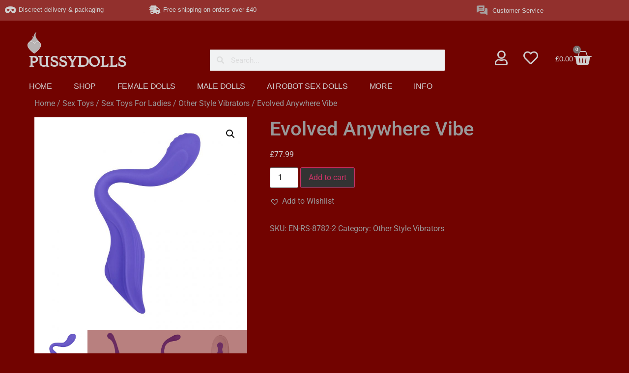

--- FILE ---
content_type: text/html; charset=UTF-8
request_url: https://pussydolls.co.uk/product/evolved-anywhere-vibe/
body_size: 49513
content:
<!doctype html>
<html lang="en-US">
<head><meta charset="UTF-8"><script>if(navigator.userAgent.match(/MSIE|Internet Explorer/i)||navigator.userAgent.match(/Trident\/7\..*?rv:11/i)){var href=document.location.href;if(!href.match(/[?&]nowprocket/)){if(href.indexOf("?")==-1){if(href.indexOf("#")==-1){document.location.href=href+"?nowprocket=1"}else{document.location.href=href.replace("#","?nowprocket=1#")}}else{if(href.indexOf("#")==-1){document.location.href=href+"&nowprocket=1"}else{document.location.href=href.replace("#","&nowprocket=1#")}}}}</script><script>class RocketLazyLoadScripts{constructor(){this.v="1.2.3",this.triggerEvents=["keydown","mousedown","mousemove","touchmove","touchstart","touchend","wheel"],this.userEventHandler=this._triggerListener.bind(this),this.touchStartHandler=this._onTouchStart.bind(this),this.touchMoveHandler=this._onTouchMove.bind(this),this.touchEndHandler=this._onTouchEnd.bind(this),this.clickHandler=this._onClick.bind(this),this.interceptedClicks=[],window.addEventListener("pageshow",t=>{this.persisted=t.persisted}),window.addEventListener("DOMContentLoaded",()=>{this._preconnect3rdParties()}),this.delayedScripts={normal:[],async:[],defer:[]},this.trash=[],this.allJQueries=[]}_addUserInteractionListener(t){if(document.hidden){t._triggerListener();return}this.triggerEvents.forEach(e=>window.addEventListener(e,t.userEventHandler,{passive:!0})),window.addEventListener("touchstart",t.touchStartHandler,{passive:!0}),window.addEventListener("mousedown",t.touchStartHandler),document.addEventListener("visibilitychange",t.userEventHandler)}_removeUserInteractionListener(){this.triggerEvents.forEach(t=>window.removeEventListener(t,this.userEventHandler,{passive:!0})),document.removeEventListener("visibilitychange",this.userEventHandler)}_onTouchStart(t){"HTML"!==t.target.tagName&&(window.addEventListener("touchend",this.touchEndHandler),window.addEventListener("mouseup",this.touchEndHandler),window.addEventListener("touchmove",this.touchMoveHandler,{passive:!0}),window.addEventListener("mousemove",this.touchMoveHandler),t.target.addEventListener("click",this.clickHandler),this._renameDOMAttribute(t.target,"onclick","rocket-onclick"),this._pendingClickStarted())}_onTouchMove(t){window.removeEventListener("touchend",this.touchEndHandler),window.removeEventListener("mouseup",this.touchEndHandler),window.removeEventListener("touchmove",this.touchMoveHandler,{passive:!0}),window.removeEventListener("mousemove",this.touchMoveHandler),t.target.removeEventListener("click",this.clickHandler),this._renameDOMAttribute(t.target,"rocket-onclick","onclick"),this._pendingClickFinished()}_onTouchEnd(t){window.removeEventListener("touchend",this.touchEndHandler),window.removeEventListener("mouseup",this.touchEndHandler),window.removeEventListener("touchmove",this.touchMoveHandler,{passive:!0}),window.removeEventListener("mousemove",this.touchMoveHandler)}_onClick(t){t.target.removeEventListener("click",this.clickHandler),this._renameDOMAttribute(t.target,"rocket-onclick","onclick"),this.interceptedClicks.push(t),t.preventDefault(),t.stopPropagation(),t.stopImmediatePropagation(),this._pendingClickFinished()}_replayClicks(){window.removeEventListener("touchstart",this.touchStartHandler,{passive:!0}),window.removeEventListener("mousedown",this.touchStartHandler),this.interceptedClicks.forEach(t=>{t.target.dispatchEvent(new MouseEvent("click",{view:t.view,bubbles:!0,cancelable:!0}))})}_waitForPendingClicks(){return new Promise(t=>{this._isClickPending?this._pendingClickFinished=t:t()})}_pendingClickStarted(){this._isClickPending=!0}_pendingClickFinished(){this._isClickPending=!1}_renameDOMAttribute(t,e,r){t.hasAttribute&&t.hasAttribute(e)&&(event.target.setAttribute(r,event.target.getAttribute(e)),event.target.removeAttribute(e))}_triggerListener(){this._removeUserInteractionListener(this),"loading"===document.readyState?document.addEventListener("DOMContentLoaded",this._loadEverythingNow.bind(this)):this._loadEverythingNow()}_preconnect3rdParties(){let t=[];document.querySelectorAll("script[type=rocketlazyloadscript]").forEach(e=>{if(e.hasAttribute("src")){let r=new URL(e.src).origin;r!==location.origin&&t.push({src:r,crossOrigin:e.crossOrigin||"module"===e.getAttribute("data-rocket-type")})}}),t=[...new Map(t.map(t=>[JSON.stringify(t),t])).values()],this._batchInjectResourceHints(t,"preconnect")}async _loadEverythingNow(){this.lastBreath=Date.now(),this._delayEventListeners(this),this._delayJQueryReady(this),this._handleDocumentWrite(),this._registerAllDelayedScripts(),this._preloadAllScripts(),await this._loadScriptsFromList(this.delayedScripts.normal),await this._loadScriptsFromList(this.delayedScripts.defer),await this._loadScriptsFromList(this.delayedScripts.async);try{await this._triggerDOMContentLoaded(),await this._triggerWindowLoad()}catch(t){console.error(t)}window.dispatchEvent(new Event("rocket-allScriptsLoaded")),this._waitForPendingClicks().then(()=>{this._replayClicks()}),this._emptyTrash()}_registerAllDelayedScripts(){document.querySelectorAll("script[type=rocketlazyloadscript]").forEach(t=>{t.hasAttribute("data-rocket-src")?t.hasAttribute("async")&&!1!==t.async?this.delayedScripts.async.push(t):t.hasAttribute("defer")&&!1!==t.defer||"module"===t.getAttribute("data-rocket-type")?this.delayedScripts.defer.push(t):this.delayedScripts.normal.push(t):this.delayedScripts.normal.push(t)})}async _transformScript(t){return new Promise((await this._littleBreath(),navigator.userAgent.indexOf("Firefox/")>0||""===navigator.vendor)?e=>{let r=document.createElement("script");[...t.attributes].forEach(t=>{let e=t.nodeName;"type"!==e&&("data-rocket-type"===e&&(e="type"),"data-rocket-src"===e&&(e="src"),r.setAttribute(e,t.nodeValue))}),t.text&&(r.text=t.text),r.hasAttribute("src")?(r.addEventListener("load",e),r.addEventListener("error",e)):(r.text=t.text,e());try{t.parentNode.replaceChild(r,t)}catch(i){e()}}:async e=>{function r(){t.setAttribute("data-rocket-status","failed"),e()}try{let i=t.getAttribute("data-rocket-type"),n=t.getAttribute("data-rocket-src");t.text,i?(t.type=i,t.removeAttribute("data-rocket-type")):t.removeAttribute("type"),t.addEventListener("load",function r(){t.setAttribute("data-rocket-status","executed"),e()}),t.addEventListener("error",r),n?(t.removeAttribute("data-rocket-src"),t.src=n):t.src="data:text/javascript;base64,"+window.btoa(unescape(encodeURIComponent(t.text)))}catch(s){r()}})}async _loadScriptsFromList(t){let e=t.shift();return e&&e.isConnected?(await this._transformScript(e),this._loadScriptsFromList(t)):Promise.resolve()}_preloadAllScripts(){this._batchInjectResourceHints([...this.delayedScripts.normal,...this.delayedScripts.defer,...this.delayedScripts.async],"preload")}_batchInjectResourceHints(t,e){var r=document.createDocumentFragment();t.forEach(t=>{let i=t.getAttribute&&t.getAttribute("data-rocket-src")||t.src;if(i){let n=document.createElement("link");n.href=i,n.rel=e,"preconnect"!==e&&(n.as="script"),t.getAttribute&&"module"===t.getAttribute("data-rocket-type")&&(n.crossOrigin=!0),t.crossOrigin&&(n.crossOrigin=t.crossOrigin),t.integrity&&(n.integrity=t.integrity),r.appendChild(n),this.trash.push(n)}}),document.head.appendChild(r)}_delayEventListeners(t){let e={};function r(t,r){!function t(r){!e[r]&&(e[r]={originalFunctions:{add:r.addEventListener,remove:r.removeEventListener},eventsToRewrite:[]},r.addEventListener=function(){arguments[0]=i(arguments[0]),e[r].originalFunctions.add.apply(r,arguments)},r.removeEventListener=function(){arguments[0]=i(arguments[0]),e[r].originalFunctions.remove.apply(r,arguments)});function i(t){return e[r].eventsToRewrite.indexOf(t)>=0?"rocket-"+t:t}}(t),e[t].eventsToRewrite.push(r)}function i(t,e){let r=t[e];Object.defineProperty(t,e,{get:()=>r||function(){},set(i){t["rocket"+e]=r=i}})}r(document,"DOMContentLoaded"),r(window,"DOMContentLoaded"),r(window,"load"),r(window,"pageshow"),r(document,"readystatechange"),i(document,"onreadystatechange"),i(window,"onload"),i(window,"onpageshow")}_delayJQueryReady(t){let e;function r(r){if(r&&r.fn&&!t.allJQueries.includes(r)){r.fn.ready=r.fn.init.prototype.ready=function(e){return t.domReadyFired?e.bind(document)(r):document.addEventListener("rocket-DOMContentLoaded",()=>e.bind(document)(r)),r([])};let i=r.fn.on;r.fn.on=r.fn.init.prototype.on=function(){if(this[0]===window){function t(t){return t.split(" ").map(t=>"load"===t||0===t.indexOf("load.")?"rocket-jquery-load":t).join(" ")}"string"==typeof arguments[0]||arguments[0]instanceof String?arguments[0]=t(arguments[0]):"object"==typeof arguments[0]&&Object.keys(arguments[0]).forEach(e=>{let r=arguments[0][e];delete arguments[0][e],arguments[0][t(e)]=r})}return i.apply(this,arguments),this},t.allJQueries.push(r)}e=r}r(window.jQuery),Object.defineProperty(window,"jQuery",{get:()=>e,set(t){r(t)}})}async _triggerDOMContentLoaded(){this.domReadyFired=!0,await this._littleBreath(),document.dispatchEvent(new Event("rocket-DOMContentLoaded")),await this._littleBreath(),window.dispatchEvent(new Event("rocket-DOMContentLoaded")),await this._littleBreath(),document.dispatchEvent(new Event("rocket-readystatechange")),await this._littleBreath(),document.rocketonreadystatechange&&document.rocketonreadystatechange()}async _triggerWindowLoad(){await this._littleBreath(),window.dispatchEvent(new Event("rocket-load")),await this._littleBreath(),window.rocketonload&&window.rocketonload(),await this._littleBreath(),this.allJQueries.forEach(t=>t(window).trigger("rocket-jquery-load")),await this._littleBreath();let t=new Event("rocket-pageshow");t.persisted=this.persisted,window.dispatchEvent(t),await this._littleBreath(),window.rocketonpageshow&&window.rocketonpageshow({persisted:this.persisted})}_handleDocumentWrite(){let t=new Map;document.write=document.writeln=function(e){let r=document.currentScript;r||console.error("WPRocket unable to document.write this: "+e);let i=document.createRange(),n=r.parentElement,s=t.get(r);void 0===s&&(s=r.nextSibling,t.set(r,s));let a=document.createDocumentFragment();i.setStart(a,0),a.appendChild(i.createContextualFragment(e)),n.insertBefore(a,s)}}async _littleBreath(){Date.now()-this.lastBreath>45&&(await this._requestAnimFrame(),this.lastBreath=Date.now())}async _requestAnimFrame(){return document.hidden?new Promise(t=>setTimeout(t)):new Promise(t=>requestAnimationFrame(t))}_emptyTrash(){this.trash.forEach(t=>t.remove())}static run(){let t=new RocketLazyLoadScripts;t._addUserInteractionListener(t)}}RocketLazyLoadScripts.run();</script>
	
	<meta name="viewport" content="width=device-width, initial-scale=1">
	<link rel="profile" href="https://gmpg.org/xfn/11">
	<meta name='robots' content='index, follow, max-image-preview:large, max-snippet:-1, max-video-preview:-1' />
<link rel="alternate" hreflang="en" href="https://pussydolls.co.uk/product/evolved-anywhere-vibe/" />
<link rel="alternate" hreflang="fr" href="https://pussydolls.co.uk/fr/product/evolved-anywhere-vibe/" />
<link rel="alternate" hreflang="x-default" href="https://pussydolls.co.uk/product/evolved-anywhere-vibe/" />
<script type="rocketlazyloadscript">window._wca = window._wca || [];</script>

	<!-- This site is optimized with the Yoast SEO plugin v26.7 - https://yoast.com/wordpress/plugins/seo/ -->
	<title>Evolved Anywhere Vibe - PUSSY DOLLS</title><link rel="stylesheet" href="https://pussydolls.co.uk/wp-content/cache/min/1/6da42dd861ac43a3dc4b6ba820772879.css" media="all" data-minify="1" />
	<link rel="canonical" href="https://pussydolls.co.uk/product/evolved-anywhere-vibe/" />
	<meta property="og:locale" content="en_US" />
	<meta property="og:type" content="article" />
	<meta property="og:title" content="Evolved Anywhere Vibe - PUSSY DOLLS" />
	<meta property="og:description" content="Two powerful vibrating heads with a poseable arm in between give you the freedom to customize your playtime for intense external and internal pleasure where you want it most. On one end is a slim bulbous head perched on a gently curved arc which is ideal to reach your internal erogenous zones &ndash; on the [&hellip;]" />
	<meta property="og:url" content="https://pussydolls.co.uk/product/evolved-anywhere-vibe/" />
	<meta property="og:site_name" content="PUSSY DOLLS" />
	<meta property="article:modified_time" content="2023-12-14T18:10:04+00:00" />
	<meta name="twitter:card" content="summary_large_image" />
	<meta name="twitter:label1" content="Est. reading time" />
	<meta name="twitter:data1" content="1 minute" />
	<script type="application/ld+json" class="yoast-schema-graph">{"@context":"https://schema.org","@graph":[{"@type":"WebPage","@id":"https://pussydolls.co.uk/product/evolved-anywhere-vibe/","url":"https://pussydolls.co.uk/product/evolved-anywhere-vibe/","name":"Evolved Anywhere Vibe - PUSSY DOLLS","isPartOf":{"@id":"https://pussydolls.co.uk/#website"},"primaryImageOfPage":{"@id":"https://pussydolls.co.uk/product/evolved-anywhere-vibe/#primaryimage"},"image":{"@id":"https://pussydolls.co.uk/product/evolved-anywhere-vibe/#primaryimage"},"thumbnailUrl":"https://pussydolls.co.uk/wp-content/uploads/xts_vendor_prod_storage/EN-RS-8782-2x1.jpg","datePublished":"2023-09-04T10:11:12+00:00","dateModified":"2023-12-14T18:10:04+00:00","breadcrumb":{"@id":"https://pussydolls.co.uk/product/evolved-anywhere-vibe/#breadcrumb"},"inLanguage":"en-US","potentialAction":[{"@type":"ReadAction","target":["https://pussydolls.co.uk/product/evolved-anywhere-vibe/"]}]},{"@type":"ImageObject","inLanguage":"en-US","@id":"https://pussydolls.co.uk/product/evolved-anywhere-vibe/#primaryimage","url":"https://pussydolls.co.uk/wp-content/uploads/xts_vendor_prod_storage/EN-RS-8782-2x1.jpg","contentUrl":"https://pussydolls.co.uk/wp-content/uploads/xts_vendor_prod_storage/EN-RS-8782-2x1.jpg","width":1000,"height":1000},{"@type":"BreadcrumbList","@id":"https://pussydolls.co.uk/product/evolved-anywhere-vibe/#breadcrumb","itemListElement":[{"@type":"ListItem","position":1,"name":"Home","item":"https://pussydolls.co.uk/"},{"@type":"ListItem","position":2,"name":"Shop Realistic High Quality Sex Dolls &#038; Sex Toys","item":"https://pussydolls.co.uk/shop-realistic-high-quality-sex-dolls/"},{"@type":"ListItem","position":3,"name":"Evolved Anywhere Vibe"}]},{"@type":"WebSite","@id":"https://pussydolls.co.uk/#website","url":"https://pussydolls.co.uk/","name":"PUSSY DOLLS","description":"Fulfil Your Desire","publisher":{"@id":"https://pussydolls.co.uk/#organization"},"potentialAction":[{"@type":"SearchAction","target":{"@type":"EntryPoint","urlTemplate":"https://pussydolls.co.uk/?s={search_term_string}"},"query-input":{"@type":"PropertyValueSpecification","valueRequired":true,"valueName":"search_term_string"}}],"inLanguage":"en-US"},{"@type":"Organization","@id":"https://pussydolls.co.uk/#organization","name":"AA ELITE SERVICES LTD.","url":"https://pussydolls.co.uk/","logo":{"@type":"ImageObject","inLanguage":"en-US","@id":"https://pussydolls.co.uk/#/schema/logo/image/","url":"https://pussydolls.co.uk/wp-content/uploads/2020/05/cropped-111158a4-634c-4013-a6df-ba800148b307_200x200.png","contentUrl":"https://pussydolls.co.uk/wp-content/uploads/2020/05/cropped-111158a4-634c-4013-a6df-ba800148b307_200x200.png","width":200,"height":147,"caption":"AA ELITE SERVICES LTD."},"image":{"@id":"https://pussydolls.co.uk/#/schema/logo/image/"}}]}</script>
	<!-- / Yoast SEO plugin. -->


<link rel='dns-prefetch' href='//stats.wp.com' />

<link rel="alternate" type="application/rss+xml" title="PUSSY DOLLS &raquo; Feed" href="https://pussydolls.co.uk/feed/" />
<link rel="alternate" type="application/rss+xml" title="PUSSY DOLLS &raquo; Comments Feed" href="https://pussydolls.co.uk/comments/feed/" />
<link rel="alternate" title="oEmbed (JSON)" type="application/json+oembed" href="https://pussydolls.co.uk/wp-json/oembed/1.0/embed?url=https%3A%2F%2Fpussydolls.co.uk%2Fproduct%2Fevolved-anywhere-vibe%2F" />
<link rel="alternate" title="oEmbed (XML)" type="text/xml+oembed" href="https://pussydolls.co.uk/wp-json/oembed/1.0/embed?url=https%3A%2F%2Fpussydolls.co.uk%2Fproduct%2Fevolved-anywhere-vibe%2F&#038;format=xml" />
		<style>
			.lazyload,
			.lazyloading {
				max-width: 100%;
			}
		</style>
		<style id='wp-img-auto-sizes-contain-inline-css'>
img:is([sizes=auto i],[sizes^="auto," i]){contain-intrinsic-size:3000px 1500px}
/*# sourceURL=wp-img-auto-sizes-contain-inline-css */
</style>
<style id='wp-emoji-styles-inline-css'>

	img.wp-smiley, img.emoji {
		display: inline !important;
		border: none !important;
		box-shadow: none !important;
		height: 1em !important;
		width: 1em !important;
		margin: 0 0.07em !important;
		vertical-align: -0.1em !important;
		background: none !important;
		padding: 0 !important;
	}
/*# sourceURL=wp-emoji-styles-inline-css */
</style>

<style id='classic-theme-styles-inline-css'>
/*! This file is auto-generated */
.wp-block-button__link{color:#fff;background-color:#32373c;border-radius:9999px;box-shadow:none;text-decoration:none;padding:calc(.667em + 2px) calc(1.333em + 2px);font-size:1.125em}.wp-block-file__button{background:#32373c;color:#fff;text-decoration:none}
/*# sourceURL=/wp-includes/css/classic-themes.min.css */
</style>


<style id='jetpack-sharing-buttons-style-inline-css'>
.jetpack-sharing-buttons__services-list{display:flex;flex-direction:row;flex-wrap:wrap;gap:0;list-style-type:none;margin:5px;padding:0}.jetpack-sharing-buttons__services-list.has-small-icon-size{font-size:12px}.jetpack-sharing-buttons__services-list.has-normal-icon-size{font-size:16px}.jetpack-sharing-buttons__services-list.has-large-icon-size{font-size:24px}.jetpack-sharing-buttons__services-list.has-huge-icon-size{font-size:36px}@media print{.jetpack-sharing-buttons__services-list{display:none!important}}.editor-styles-wrapper .wp-block-jetpack-sharing-buttons{gap:0;padding-inline-start:0}ul.jetpack-sharing-buttons__services-list.has-background{padding:1.25em 2.375em}
/*# sourceURL=https://pussydolls.co.uk/wp-content/plugins/jetpack/_inc/blocks/sharing-buttons/view.css */
</style>
<style id='global-styles-inline-css'>
:root{--wp--preset--aspect-ratio--square: 1;--wp--preset--aspect-ratio--4-3: 4/3;--wp--preset--aspect-ratio--3-4: 3/4;--wp--preset--aspect-ratio--3-2: 3/2;--wp--preset--aspect-ratio--2-3: 2/3;--wp--preset--aspect-ratio--16-9: 16/9;--wp--preset--aspect-ratio--9-16: 9/16;--wp--preset--color--black: #000000;--wp--preset--color--cyan-bluish-gray: #abb8c3;--wp--preset--color--white: #ffffff;--wp--preset--color--pale-pink: #f78da7;--wp--preset--color--vivid-red: #cf2e2e;--wp--preset--color--luminous-vivid-orange: #ff6900;--wp--preset--color--luminous-vivid-amber: #fcb900;--wp--preset--color--light-green-cyan: #7bdcb5;--wp--preset--color--vivid-green-cyan: #00d084;--wp--preset--color--pale-cyan-blue: #8ed1fc;--wp--preset--color--vivid-cyan-blue: #0693e3;--wp--preset--color--vivid-purple: #9b51e0;--wp--preset--gradient--vivid-cyan-blue-to-vivid-purple: linear-gradient(135deg,rgb(6,147,227) 0%,rgb(155,81,224) 100%);--wp--preset--gradient--light-green-cyan-to-vivid-green-cyan: linear-gradient(135deg,rgb(122,220,180) 0%,rgb(0,208,130) 100%);--wp--preset--gradient--luminous-vivid-amber-to-luminous-vivid-orange: linear-gradient(135deg,rgb(252,185,0) 0%,rgb(255,105,0) 100%);--wp--preset--gradient--luminous-vivid-orange-to-vivid-red: linear-gradient(135deg,rgb(255,105,0) 0%,rgb(207,46,46) 100%);--wp--preset--gradient--very-light-gray-to-cyan-bluish-gray: linear-gradient(135deg,rgb(238,238,238) 0%,rgb(169,184,195) 100%);--wp--preset--gradient--cool-to-warm-spectrum: linear-gradient(135deg,rgb(74,234,220) 0%,rgb(151,120,209) 20%,rgb(207,42,186) 40%,rgb(238,44,130) 60%,rgb(251,105,98) 80%,rgb(254,248,76) 100%);--wp--preset--gradient--blush-light-purple: linear-gradient(135deg,rgb(255,206,236) 0%,rgb(152,150,240) 100%);--wp--preset--gradient--blush-bordeaux: linear-gradient(135deg,rgb(254,205,165) 0%,rgb(254,45,45) 50%,rgb(107,0,62) 100%);--wp--preset--gradient--luminous-dusk: linear-gradient(135deg,rgb(255,203,112) 0%,rgb(199,81,192) 50%,rgb(65,88,208) 100%);--wp--preset--gradient--pale-ocean: linear-gradient(135deg,rgb(255,245,203) 0%,rgb(182,227,212) 50%,rgb(51,167,181) 100%);--wp--preset--gradient--electric-grass: linear-gradient(135deg,rgb(202,248,128) 0%,rgb(113,206,126) 100%);--wp--preset--gradient--midnight: linear-gradient(135deg,rgb(2,3,129) 0%,rgb(40,116,252) 100%);--wp--preset--font-size--small: 13px;--wp--preset--font-size--medium: 20px;--wp--preset--font-size--large: 36px;--wp--preset--font-size--x-large: 42px;--wp--preset--spacing--20: 0.44rem;--wp--preset--spacing--30: 0.67rem;--wp--preset--spacing--40: 1rem;--wp--preset--spacing--50: 1.5rem;--wp--preset--spacing--60: 2.25rem;--wp--preset--spacing--70: 3.38rem;--wp--preset--spacing--80: 5.06rem;--wp--preset--shadow--natural: 6px 6px 9px rgba(0, 0, 0, 0.2);--wp--preset--shadow--deep: 12px 12px 50px rgba(0, 0, 0, 0.4);--wp--preset--shadow--sharp: 6px 6px 0px rgba(0, 0, 0, 0.2);--wp--preset--shadow--outlined: 6px 6px 0px -3px rgb(255, 255, 255), 6px 6px rgb(0, 0, 0);--wp--preset--shadow--crisp: 6px 6px 0px rgb(0, 0, 0);}:where(.is-layout-flex){gap: 0.5em;}:where(.is-layout-grid){gap: 0.5em;}body .is-layout-flex{display: flex;}.is-layout-flex{flex-wrap: wrap;align-items: center;}.is-layout-flex > :is(*, div){margin: 0;}body .is-layout-grid{display: grid;}.is-layout-grid > :is(*, div){margin: 0;}:where(.wp-block-columns.is-layout-flex){gap: 2em;}:where(.wp-block-columns.is-layout-grid){gap: 2em;}:where(.wp-block-post-template.is-layout-flex){gap: 1.25em;}:where(.wp-block-post-template.is-layout-grid){gap: 1.25em;}.has-black-color{color: var(--wp--preset--color--black) !important;}.has-cyan-bluish-gray-color{color: var(--wp--preset--color--cyan-bluish-gray) !important;}.has-white-color{color: var(--wp--preset--color--white) !important;}.has-pale-pink-color{color: var(--wp--preset--color--pale-pink) !important;}.has-vivid-red-color{color: var(--wp--preset--color--vivid-red) !important;}.has-luminous-vivid-orange-color{color: var(--wp--preset--color--luminous-vivid-orange) !important;}.has-luminous-vivid-amber-color{color: var(--wp--preset--color--luminous-vivid-amber) !important;}.has-light-green-cyan-color{color: var(--wp--preset--color--light-green-cyan) !important;}.has-vivid-green-cyan-color{color: var(--wp--preset--color--vivid-green-cyan) !important;}.has-pale-cyan-blue-color{color: var(--wp--preset--color--pale-cyan-blue) !important;}.has-vivid-cyan-blue-color{color: var(--wp--preset--color--vivid-cyan-blue) !important;}.has-vivid-purple-color{color: var(--wp--preset--color--vivid-purple) !important;}.has-black-background-color{background-color: var(--wp--preset--color--black) !important;}.has-cyan-bluish-gray-background-color{background-color: var(--wp--preset--color--cyan-bluish-gray) !important;}.has-white-background-color{background-color: var(--wp--preset--color--white) !important;}.has-pale-pink-background-color{background-color: var(--wp--preset--color--pale-pink) !important;}.has-vivid-red-background-color{background-color: var(--wp--preset--color--vivid-red) !important;}.has-luminous-vivid-orange-background-color{background-color: var(--wp--preset--color--luminous-vivid-orange) !important;}.has-luminous-vivid-amber-background-color{background-color: var(--wp--preset--color--luminous-vivid-amber) !important;}.has-light-green-cyan-background-color{background-color: var(--wp--preset--color--light-green-cyan) !important;}.has-vivid-green-cyan-background-color{background-color: var(--wp--preset--color--vivid-green-cyan) !important;}.has-pale-cyan-blue-background-color{background-color: var(--wp--preset--color--pale-cyan-blue) !important;}.has-vivid-cyan-blue-background-color{background-color: var(--wp--preset--color--vivid-cyan-blue) !important;}.has-vivid-purple-background-color{background-color: var(--wp--preset--color--vivid-purple) !important;}.has-black-border-color{border-color: var(--wp--preset--color--black) !important;}.has-cyan-bluish-gray-border-color{border-color: var(--wp--preset--color--cyan-bluish-gray) !important;}.has-white-border-color{border-color: var(--wp--preset--color--white) !important;}.has-pale-pink-border-color{border-color: var(--wp--preset--color--pale-pink) !important;}.has-vivid-red-border-color{border-color: var(--wp--preset--color--vivid-red) !important;}.has-luminous-vivid-orange-border-color{border-color: var(--wp--preset--color--luminous-vivid-orange) !important;}.has-luminous-vivid-amber-border-color{border-color: var(--wp--preset--color--luminous-vivid-amber) !important;}.has-light-green-cyan-border-color{border-color: var(--wp--preset--color--light-green-cyan) !important;}.has-vivid-green-cyan-border-color{border-color: var(--wp--preset--color--vivid-green-cyan) !important;}.has-pale-cyan-blue-border-color{border-color: var(--wp--preset--color--pale-cyan-blue) !important;}.has-vivid-cyan-blue-border-color{border-color: var(--wp--preset--color--vivid-cyan-blue) !important;}.has-vivid-purple-border-color{border-color: var(--wp--preset--color--vivid-purple) !important;}.has-vivid-cyan-blue-to-vivid-purple-gradient-background{background: var(--wp--preset--gradient--vivid-cyan-blue-to-vivid-purple) !important;}.has-light-green-cyan-to-vivid-green-cyan-gradient-background{background: var(--wp--preset--gradient--light-green-cyan-to-vivid-green-cyan) !important;}.has-luminous-vivid-amber-to-luminous-vivid-orange-gradient-background{background: var(--wp--preset--gradient--luminous-vivid-amber-to-luminous-vivid-orange) !important;}.has-luminous-vivid-orange-to-vivid-red-gradient-background{background: var(--wp--preset--gradient--luminous-vivid-orange-to-vivid-red) !important;}.has-very-light-gray-to-cyan-bluish-gray-gradient-background{background: var(--wp--preset--gradient--very-light-gray-to-cyan-bluish-gray) !important;}.has-cool-to-warm-spectrum-gradient-background{background: var(--wp--preset--gradient--cool-to-warm-spectrum) !important;}.has-blush-light-purple-gradient-background{background: var(--wp--preset--gradient--blush-light-purple) !important;}.has-blush-bordeaux-gradient-background{background: var(--wp--preset--gradient--blush-bordeaux) !important;}.has-luminous-dusk-gradient-background{background: var(--wp--preset--gradient--luminous-dusk) !important;}.has-pale-ocean-gradient-background{background: var(--wp--preset--gradient--pale-ocean) !important;}.has-electric-grass-gradient-background{background: var(--wp--preset--gradient--electric-grass) !important;}.has-midnight-gradient-background{background: var(--wp--preset--gradient--midnight) !important;}.has-small-font-size{font-size: var(--wp--preset--font-size--small) !important;}.has-medium-font-size{font-size: var(--wp--preset--font-size--medium) !important;}.has-large-font-size{font-size: var(--wp--preset--font-size--large) !important;}.has-x-large-font-size{font-size: var(--wp--preset--font-size--x-large) !important;}
:where(.wp-block-post-template.is-layout-flex){gap: 1.25em;}:where(.wp-block-post-template.is-layout-grid){gap: 1.25em;}
:where(.wp-block-term-template.is-layout-flex){gap: 1.25em;}:where(.wp-block-term-template.is-layout-grid){gap: 1.25em;}
:where(.wp-block-columns.is-layout-flex){gap: 2em;}:where(.wp-block-columns.is-layout-grid){gap: 2em;}
:root :where(.wp-block-pullquote){font-size: 1.5em;line-height: 1.6;}
/*# sourceURL=global-styles-inline-css */
</style>






<style id='woocommerce-layout-inline-css'>

	.infinite-scroll .woocommerce-pagination {
		display: none;
	}
/*# sourceURL=woocommerce-layout-inline-css */
</style>
<link rel='stylesheet' id='woocommerce-smallscreen-css' href='https://pussydolls.co.uk/wp-content/plugins/woocommerce/assets/css/woocommerce-smallscreen.css?ver=10.4.3' media='only screen and (max-width: 768px)' />

<style id='woocommerce-inline-inline-css'>
.woocommerce form .form-row .required { visibility: visible; }
/*# sourceURL=woocommerce-inline-inline-css */
</style>

<style id='wpml-legacy-horizontal-list-0-inline-css'>
.wpml-ls-statics-footer a {color:#444444;background-color:#ffffff;}.wpml-ls-statics-footer a:hover,.wpml-ls-statics-footer a:focus {color:#000000;background-color:#eeeeee;}.wpml-ls-statics-footer .wpml-ls-current-language>a {color:#444444;background-color:#ffffff;}.wpml-ls-statics-footer .wpml-ls-current-language:hover>a, .wpml-ls-statics-footer .wpml-ls-current-language>a:focus {color:#000000;background-color:#eeeeee;}
/*# sourceURL=wpml-legacy-horizontal-list-0-inline-css */
</style>

<style id='wvr-front-comment-inline-css'>
.wvr-customer-pick .wvr-select-sample-cmt{color: #000000; background-color:#dddddd;}.wvr-customer-pick .wvr-select-sample-cmt:hover{color: #ffffff; background-color:#ff0000;}.wvr-product-purchased{color: #000000; background-color:#eeeeee;}.wvr-icon-purchased{color: #000000;}.wvr-icon-purchased:before{content:'\e900'; margin-right:5px}
/*# sourceURL=wvr-front-comment-inline-css */
</style>

<link rel='preload' as='font' type='font/woff2' crossorigin='anonymous' id='tinvwl-webfont-font-css' href='https://pussydolls.co.uk/wp-content/plugins/ti-woocommerce-wishlist/assets/fonts/tinvwl-webfont.woff2?ver=xu2uyi' media='all' />


















<link rel='stylesheet' id='elementor-post-155-css' href='https://pussydolls.co.uk/wp-content/uploads/elementor/css/post-155.css?ver=1768435112' media='all' />


<link rel='stylesheet' id='elementor-post-175559-css' href='https://pussydolls.co.uk/wp-content/uploads/elementor/css/post-175559.css?ver=1768435113' media='all' />
<link rel='stylesheet' id='elementor-post-175596-css' href='https://pussydolls.co.uk/wp-content/uploads/elementor/css/post-175596.css?ver=1768435113' media='all' />

<style id='vi-wpvs-frontend-style-inline-css'>
.vi-wpvs-variation-wrap.vi-wpvs-variation-wrap-vi_wpvs_button_design .vi-wpvs-option-wrap{transition: all 30ms ease-in-out;}.vi-wpvs-variation-wrap.vi-wpvs-variation-wrap-vi_wpvs_button_design .vi-wpvs-variation-button-select,.vi-wpvs-variation-wrap.vi-wpvs-variation-wrap-vi_wpvs_button_design .vi-wpvs-option-wrap{padding:10px 20px;font-size:13px;}.vi-wpvs-variation-wrap.vi-wpvs-variation-wrap-vi_wpvs_button_design .vi-wpvs-option-wrap .vi-wpvs-option:not(.vi-wpvs-option-select){border-radius: inherit;}.vi-wpvs-variation-wrap.vi-wpvs-variation-wrap-image.vi-wpvs-variation-wrap-vi_wpvs_button_design .vi-wpvs-option-wrap ,.vi-wpvs-variation-wrap.vi-wpvs-variation-wrap-variation_img.vi-wpvs-variation-wrap-vi_wpvs_button_design .vi-wpvs-option-wrap ,.vi-wpvs-variation-wrap.vi-wpvs-variation-wrap-color.vi-wpvs-variation-wrap-vi_wpvs_button_design .vi-wpvs-option-wrap{width: 48px;height:48px;}.vi-wpvs-variation-wrap.vi-wpvs-variation-wrap-vi_wpvs_button_design .vi-wpvs-option-wrap.vi-wpvs-option-wrap-out-of-stock,.vi-wpvs-variation-wrap.vi-wpvs-variation-wrap-vi_wpvs_button_design .vi-wpvs-option-wrap.vi-wpvs-option-wrap-out-of-stock-attribute,.vi-wpvs-variation-wrap.vi-wpvs-variation-wrap-vi_wpvs_button_design .vi-wpvs-option-wrap.vi-wpvs-option-wrap-disable{opacity: 1;}.vi-wpvs-variation-wrap.vi-wpvs-variation-wrap-vi_wpvs_button_design .vi-wpvs-option-wrap.vi-wpvs-option-wrap-out-of-stock .vi-wpvs-option,.vi-wpvs-variation-wrap.vi-wpvs-variation-wrap-vi_wpvs_button_design .vi-wpvs-option-wrap.vi-wpvs-option-wrap-out-of-stock-attribute .vi-wpvs-option,.vi-wpvs-variation-wrap.vi-wpvs-variation-wrap-vi_wpvs_button_design .vi-wpvs-option-wrap.vi-wpvs-option-wrap-disable .vi-wpvs-option{opacity: .5;}.vi-wpvs-variation-wrap.vi-wpvs-variation-wrap-vi_wpvs_button_design .vi-wpvs-option-wrap.vi-wpvs-option-wrap-selected{box-shadow:  0 0 0 1px rgba(33, 33, 33, 1) inset;}.vi-wpvs-variation-wrap.vi-wpvs-variation-wrap-vi_wpvs_button_design .vi-wpvs-variation-wrap-select-wrap .vi-wpvs-option-wrap.vi-wpvs-option-wrap-selected{box-shadow:  0 0 0 1px rgba(33, 33, 33, 1);}.vi-wpvs-variation-wrap.vi-wpvs-variation-wrap-vi_wpvs_button_design .vi-wpvs-option-wrap.vi-wpvs-option-wrap-selected{color:rgba(255, 255, 255, 1);background:rgba(33, 33, 33, 1);}.vi-wpvs-variation-wrap.vi-wpvs-variation-wrap-vi_wpvs_button_design .vi-wpvs-option-wrap.vi-wpvs-option-wrap-selected .vi-wpvs-option{color:rgba(255, 255, 255, 1);}.vi-wpvs-variation-wrap.vi-wpvs-variation-wrap-vi_wpvs_button_design .vi-wpvs-option-wrap.vi-wpvs-option-wrap-hover{box-shadow:  0 0 0 1px rgba(33, 33, 33, 1) inset;}.vi-wpvs-variation-wrap.vi-wpvs-variation-wrap-vi_wpvs_button_design .vi-wpvs-variation-wrap-select-wrap .vi-wpvs-option-wrap.vi-wpvs-option-wrap-hover{box-shadow:  0 0 0 1px rgba(33, 33, 33, 1);}.vi-wpvs-variation-wrap.vi-wpvs-variation-wrap-vi_wpvs_button_design .vi-wpvs-option-wrap.vi-wpvs-option-wrap-hover{color:rgba(255, 255, 255, 1);background:rgba(33, 33, 33, 1);}.vi-wpvs-variation-wrap.vi-wpvs-variation-wrap-vi_wpvs_button_design .vi-wpvs-option-wrap.vi-wpvs-option-wrap-hover .vi-wpvs-option{color:rgba(255, 255, 255, 1);}.vi-wpvs-variation-wrap.vi-wpvs-variation-wrap-vi_wpvs_button_design .vi-wpvs-option-wrap.vi-wpvs-option-wrap-default{box-shadow:  0 0 0 1px #cccccc inset;}.vi-wpvs-variation-wrap.vi-wpvs-variation-wrap-vi_wpvs_button_design .vi-wpvs-variation-wrap-select-wrap .vi-wpvs-option-wrap.vi-wpvs-option-wrap-default{box-shadow:  0 0 0 1px #cccccc ;}.vi-wpvs-variation-wrap.vi-wpvs-variation-wrap-vi_wpvs_button_design .vi-wpvs-option-wrap.vi-wpvs-option-wrap-default{color:rgba(33, 33, 33, 1);background:#ffffff;}.vi-wpvs-variation-wrap.vi-wpvs-variation-wrap-vi_wpvs_button_design .vi-wpvs-option-wrap.vi-wpvs-option-wrap-default .vi-wpvs-option{color:rgba(33, 33, 33, 1);}.vi-wpvs-variation-wrap.vi-wpvs-variation-wrap-vi_wpvs_button_design .vi-wpvs-option-wrap .vi-wpvs-option-tooltip{display: none;}@media screen and (max-width:600px){.vi-wpvs-variation-wrap.vi-wpvs-variation-wrap-vi_wpvs_button_design .vi-wpvs-variation-button-select,.vi-wpvs-variation-wrap.vi-wpvs-variation-wrap-vi_wpvs_button_design .vi-wpvs-option-wrap{font-size:13px;}.vi-wpvs-variation-wrap.vi-wpvs-variation-wrap-image.vi-wpvs-variation-wrap-vi_wpvs_button_design .vi-wpvs-option-wrap ,.vi-wpvs-variation-wrap.vi-wpvs-variation-wrap-variation_img.vi-wpvs-variation-wrap-vi_wpvs_button_design .vi-wpvs-option-wrap ,.vi-wpvs-variation-wrap.vi-wpvs-variation-wrap-color.vi-wpvs-variation-wrap-vi_wpvs_button_design .vi-wpvs-option-wrap{width: 48px;height:48px;}}.vi-wpvs-variation-wrap.vi-wpvs-variation-wrap-vi_wpvs_color_design .vi-wpvs-option-wrap{transition: all 30ms ease-in-out;}.vi-wpvs-variation-wrap.vi-wpvs-variation-wrap-vi_wpvs_color_design .vi-wpvs-variation-button-select,.vi-wpvs-variation-wrap.vi-wpvs-variation-wrap-vi_wpvs_color_design .vi-wpvs-option-wrap{height:32px;width:32px;padding:10px;font-size:13px;border-radius:20px;}.vi-wpvs-variation-wrap.vi-wpvs-variation-wrap-vi_wpvs_color_design .vi-wpvs-option-wrap .vi-wpvs-option:not(.vi-wpvs-option-select){border-radius: inherit;}.vi-wpvs-variation-wrap.vi-wpvs-variation-wrap-vi_wpvs_color_design .vi-wpvs-option-wrap.vi-wpvs-option-wrap-out-of-stock,.vi-wpvs-variation-wrap.vi-wpvs-variation-wrap-vi_wpvs_color_design .vi-wpvs-option-wrap.vi-wpvs-option-wrap-out-of-stock-attribute,.vi-wpvs-variation-wrap.vi-wpvs-variation-wrap-vi_wpvs_color_design .vi-wpvs-option-wrap.vi-wpvs-option-wrap-disable{opacity: 1;}.vi-wpvs-variation-wrap.vi-wpvs-variation-wrap-vi_wpvs_color_design .vi-wpvs-option-wrap.vi-wpvs-option-wrap-out-of-stock .vi-wpvs-option,.vi-wpvs-variation-wrap.vi-wpvs-variation-wrap-vi_wpvs_color_design .vi-wpvs-option-wrap.vi-wpvs-option-wrap-out-of-stock-attribute .vi-wpvs-option,.vi-wpvs-variation-wrap.vi-wpvs-variation-wrap-vi_wpvs_color_design .vi-wpvs-option-wrap.vi-wpvs-option-wrap-disable .vi-wpvs-option{opacity: .5;}.vi-wpvs-variation-wrap.vi-wpvs-variation-wrap-vi_wpvs_color_design .vi-wpvs-option-wrap.vi-wpvs-option-wrap-selected{}.vi-wpvs-variation-wrap.vi-wpvs-variation-wrap-vi_wpvs_color_design .vi-wpvs-variation-wrap-select-wrap .vi-wpvs-option-wrap.vi-wpvs-option-wrap-selected{}.vi-wpvs-variation-wrap.vi-wpvs-variation-wrap-vi_wpvs_color_design .vi-wpvs-option-wrap.vi-wpvs-option-wrap-selected{background:rgba(0, 0, 0, 0.06);border-radius:20px;}.vi-wpvs-variation-wrap.vi-wpvs-variation-wrap-vi_wpvs_color_design .vi-wpvs-option-wrap.vi-wpvs-option-wrap-hover{}.vi-wpvs-variation-wrap.vi-wpvs-variation-wrap-vi_wpvs_color_design .vi-wpvs-variation-wrap-select-wrap .vi-wpvs-option-wrap.vi-wpvs-option-wrap-hover{}.vi-wpvs-variation-wrap.vi-wpvs-variation-wrap-vi_wpvs_color_design .vi-wpvs-option-wrap.vi-wpvs-option-wrap-hover{background:rgba(0, 0, 0, 0.06);border-radius:20px;}.vi-wpvs-variation-wrap.vi-wpvs-variation-wrap-vi_wpvs_color_design .vi-wpvs-option-wrap.vi-wpvs-option-wrap-default{box-shadow:  0px 4px 2px -2px rgba(238, 238, 238, 1);}.vi-wpvs-variation-wrap.vi-wpvs-variation-wrap-vi_wpvs_color_design .vi-wpvs-variation-wrap-select-wrap .vi-wpvs-option-wrap.vi-wpvs-option-wrap-default{box-shadow:  0px 4px 2px -2px rgba(238, 238, 238, 1);}.vi-wpvs-variation-wrap.vi-wpvs-variation-wrap-vi_wpvs_color_design .vi-wpvs-option-wrap.vi-wpvs-option-wrap-default{background:rgba(0, 0, 0, 0);border-radius:20px;}.vi-wpvs-variation-wrap.vi-wpvs-variation-wrap-vi_wpvs_color_design .vi-wpvs-option-wrap .vi-wpvs-option-tooltip{display: none;}@media screen and (max-width:600px){.vi-wpvs-variation-wrap.vi-wpvs-variation-wrap-vi_wpvs_color_design .vi-wpvs-variation-button-select,.vi-wpvs-variation-wrap.vi-wpvs-variation-wrap-vi_wpvs_color_design .vi-wpvs-option-wrap{width:27px;height:27px;font-size:11px;}.vi-wpvs-variation-wrap.vi-wpvs-variation-wrap-vi_wpvs_color_design .vi-wpvs-option-wrap.vi-wpvs-option-wrap-selected{border-radius:17px;}}.vi-wpvs-variation-wrap.vi-wpvs-variation-wrap-vi_wpvs_image_design .vi-wpvs-option-wrap{transition: all 30ms ease-in-out;}.vi-wpvs-variation-wrap.vi-wpvs-variation-wrap-vi_wpvs_image_design .vi-wpvs-variation-button-select,.vi-wpvs-variation-wrap.vi-wpvs-variation-wrap-vi_wpvs_image_design .vi-wpvs-option-wrap{height:200px;width:150px;padding:1px;font-size:1px;}.vi-wpvs-variation-wrap.vi-wpvs-variation-wrap-vi_wpvs_image_design .vi-wpvs-option-wrap .vi-wpvs-option:not(.vi-wpvs-option-select){border-radius: inherit;}.vi-wpvs-variation-wrap.vi-wpvs-variation-wrap-vi_wpvs_image_design .vi-wpvs-option-wrap.vi-wpvs-option-wrap-out-of-stock,.vi-wpvs-variation-wrap.vi-wpvs-variation-wrap-vi_wpvs_image_design .vi-wpvs-option-wrap.vi-wpvs-option-wrap-out-of-stock-attribute,.vi-wpvs-variation-wrap.vi-wpvs-variation-wrap-vi_wpvs_image_design .vi-wpvs-option-wrap.vi-wpvs-option-wrap-disable{opacity: 1;}.vi-wpvs-variation-wrap.vi-wpvs-variation-wrap-vi_wpvs_image_design .vi-wpvs-option-wrap.vi-wpvs-option-wrap-out-of-stock .vi-wpvs-option,.vi-wpvs-variation-wrap.vi-wpvs-variation-wrap-vi_wpvs_image_design .vi-wpvs-option-wrap.vi-wpvs-option-wrap-out-of-stock-attribute .vi-wpvs-option,.vi-wpvs-variation-wrap.vi-wpvs-variation-wrap-vi_wpvs_image_design .vi-wpvs-option-wrap.vi-wpvs-option-wrap-disable .vi-wpvs-option{opacity: .5;}.vi-wpvs-variation-wrap.vi-wpvs-variation-wrap-vi_wpvs_image_design .vi-wpvs-option-wrap.vi-wpvs-option-wrap-selected{box-shadow:  0 0 0 1px rgba(255, 45, 38, 1) inset;}.vi-wpvs-variation-wrap.vi-wpvs-variation-wrap-vi_wpvs_image_design .vi-wpvs-variation-wrap-select-wrap .vi-wpvs-option-wrap.vi-wpvs-option-wrap-selected{box-shadow:  0 0 0 1px rgba(255, 45, 38, 1);}.vi-wpvs-variation-wrap.vi-wpvs-variation-wrap-vi_wpvs_image_design .vi-wpvs-option-wrap.vi-wpvs-option-wrap-selected{border-radius:1px;}.vi-wpvs-variation-wrap.vi-wpvs-variation-wrap-vi_wpvs_image_design .vi-wpvs-option-wrap.vi-wpvs-option-wrap-hover{box-shadow:  0 0 0 1px rgba(33, 33, 33, 1) inset;}.vi-wpvs-variation-wrap.vi-wpvs-variation-wrap-vi_wpvs_image_design .vi-wpvs-variation-wrap-select-wrap .vi-wpvs-option-wrap.vi-wpvs-option-wrap-hover{box-shadow:  0 0 0 1px rgba(33, 33, 33, 1);}.vi-wpvs-variation-wrap.vi-wpvs-variation-wrap-vi_wpvs_image_design .vi-wpvs-option-wrap.vi-wpvs-option-wrap-default{box-shadow:  0 0 0 1px rgba(238, 238, 238, 1) inset;}.vi-wpvs-variation-wrap.vi-wpvs-variation-wrap-vi_wpvs_image_design .vi-wpvs-variation-wrap-select-wrap .vi-wpvs-option-wrap.vi-wpvs-option-wrap-default{box-shadow:  0 0 0 1px rgba(238, 238, 238, 1) ;}.vi-wpvs-variation-wrap.vi-wpvs-variation-wrap-vi_wpvs_image_design .vi-wpvs-option-wrap.vi-wpvs-option-wrap-default{background:rgba(255, 255, 255, 1);}.vi-wpvs-variation-wrap.vi-wpvs-variation-wrap-vi_wpvs_image_design .vi-wpvs-option-wrap .vi-wpvs-option-tooltip{min-width: 100px;height: auto;padding: 5px 8px;}.vi-wpvs-variation-wrap.vi-wpvs-variation-wrap-vi_wpvs_image_design .vi-wpvs-option-wrap .vi-wpvs-option-tooltip{font-size:14px;border-radius:3px;}.vi-wpvs-variation-wrap.vi-wpvs-variation-wrap-vi_wpvs_image_design .vi-wpvs-option-wrap .vi-wpvs-option-tooltip{color:#222222;background:#ffffff;}.vi-wpvs-variation-wrap.vi-wpvs-variation-wrap-vi_wpvs_image_design .vi-wpvs-option-wrap .vi-wpvs-option-tooltip::after{border-width: 5px;border-style: solid;margin-left: -5px;margin-top: -1px;border-color: #ffffff transparent transparent transparent;}.vi-wpvs-variation-wrap.vi-wpvs-variation-wrap-vi_wpvs_image_design .vi-wpvs-option-wrap .vi-wpvs-option-tooltip{border: 1px solid #cccccc;}.vi-wpvs-variation-wrap.vi-wpvs-variation-wrap-vi_wpvs_image_design .vi-wpvs-option-wrap .vi-wpvs-option-tooltip::before{border-width: 6px;border-style: solid;margin-left: -6px;border-color: #cccccc transparent transparent transparent;}@media screen and (max-width:600px){.vi-wpvs-variation-wrap.vi-wpvs-variation-wrap-vi_wpvs_image_design .vi-wpvs-variation-button-select,.vi-wpvs-variation-wrap.vi-wpvs-variation-wrap-vi_wpvs_image_design .vi-wpvs-option-wrap{width:127px;height:170px;font-size:0px;}.vi-wpvs-variation-wrap.vi-wpvs-variation-wrap-vi_wpvs_image_design .vi-wpvs-option-wrap.vi-wpvs-option-wrap-selected{border-radius:0.85px;}}
/*# sourceURL=vi-wpvs-frontend-style-inline-css */
</style>






<script src="https://pussydolls.co.uk/wp-includes/js/jquery/jquery.min.js?ver=3.7.1" id="jquery-core-js"></script>
<script src="https://pussydolls.co.uk/wp-includes/js/jquery/jquery-migrate.min.js?ver=3.4.1" id="jquery-migrate-js"></script>
<script type="rocketlazyloadscript" id="jquery-js-after">
if (typeof (window.wpfReadyList) == "undefined") {
			var v = jQuery.fn.jquery;
			if (v && parseInt(v) >= 3 && window.self === window.top) {
				var readyList=[];
				window.originalReadyMethod = jQuery.fn.ready;
				jQuery.fn.ready = function(){
					if(arguments.length && arguments.length > 0 && typeof arguments[0] === "function") {
						readyList.push({"c": this, "a": arguments});
					}
					return window.originalReadyMethod.apply( this, arguments );
				};
				window.wpfReadyList = readyList;
			}}
//# sourceURL=jquery-js-after
</script>
<script id="wpml-cookie-js-extra">
var wpml_cookies = {"wp-wpml_current_language":{"value":"en","expires":1,"path":"/"}};
var wpml_cookies = {"wp-wpml_current_language":{"value":"en","expires":1,"path":"/"}};
//# sourceURL=wpml-cookie-js-extra
</script>
<script type="rocketlazyloadscript" data-minify="1" data-rocket-src="https://pussydolls.co.uk/wp-content/cache/min/1/wp-content/plugins/sitepress-multilingual-cms/res/js/cookies/language-cookie.js?ver=1702147092" id="wpml-cookie-js" defer></script>
<script id="cookie-law-info-js-extra">
var Cli_Data = {"nn_cookie_ids":[],"cookielist":[],"non_necessary_cookies":[],"ccpaEnabled":"","ccpaRegionBased":"","ccpaBarEnabled":"","strictlyEnabled":["necessary","obligatoire"],"ccpaType":"gdpr","js_blocking":"1","custom_integration":"","triggerDomRefresh":"","secure_cookies":""};
var cli_cookiebar_settings = {"animate_speed_hide":"500","animate_speed_show":"500","background":"#FFF","border":"#b1a6a6c2","border_on":"","button_1_button_colour":"#720300","button_1_button_hover":"#5b0200","button_1_link_colour":"#fff","button_1_as_button":"1","button_1_new_win":"","button_2_button_colour":"#333","button_2_button_hover":"#292929","button_2_link_colour":"#444","button_2_as_button":"","button_2_hidebar":"","button_3_button_colour":"#3566bb","button_3_button_hover":"#2a5296","button_3_link_colour":"#fff","button_3_as_button":"1","button_3_new_win":"","button_4_button_colour":"#000","button_4_button_hover":"#000000","button_4_link_colour":"#333333","button_4_as_button":"","button_7_button_colour":"#720300","button_7_button_hover":"#5b0200","button_7_link_colour":"#fff","button_7_as_button":"1","button_7_new_win":"","font_family":"Helvetica, sans-serif","header_fix":"","notify_animate_hide":"","notify_animate_show":"","notify_div_id":"#cookie-law-info-bar","notify_position_horizontal":"right","notify_position_vertical":"bottom","scroll_close":"","scroll_close_reload":"","accept_close_reload":"","reject_close_reload":"","showagain_tab":"","showagain_background":"#fff","showagain_border":"#000","showagain_div_id":"#cookie-law-info-again","showagain_x_position":"100px","text":"#686868","show_once_yn":"","show_once":"10000","logging_on":"","as_popup":"","popup_overlay":"1","bar_heading_text":"Choose your cookie preferences","cookie_bar_as":"banner","popup_showagain_position":"bottom-right","widget_position":"left"};
var log_object = {"ajax_url":"https://pussydolls.co.uk/wp-admin/admin-ajax.php"};
//# sourceURL=cookie-law-info-js-extra
</script>
<script type="rocketlazyloadscript" data-minify="1" data-rocket-src="https://pussydolls.co.uk/wp-content/cache/min/1/wp-content/plugins/cookie-law-info/legacy/public/js/cookie-law-info-public.js?ver=1702147092" id="cookie-law-info-js" defer></script>
<script src="https://pussydolls.co.uk/wp-content/plugins/woocommerce/assets/js/jquery-blockui/jquery.blockUI.min.js?ver=2.7.0-wc.10.4.3" id="wc-jquery-blockui-js" data-wp-strategy="defer" defer></script>
<script id="wc-add-to-cart-js-extra">
var wc_add_to_cart_params = {"ajax_url":"/wp-admin/admin-ajax.php","wc_ajax_url":"/?wc-ajax=%%endpoint%%","i18n_view_cart":"View cart","cart_url":"https://pussydolls.co.uk/cart/","is_cart":"","cart_redirect_after_add":"no"};
//# sourceURL=wc-add-to-cart-js-extra
</script>
<script type="rocketlazyloadscript" data-rocket-src="https://pussydolls.co.uk/wp-content/plugins/woocommerce/assets/js/frontend/add-to-cart.min.js?ver=10.4.3" id="wc-add-to-cart-js" defer data-wp-strategy="defer"></script>
<script src="https://pussydolls.co.uk/wp-content/plugins/woocommerce/assets/js/zoom/jquery.zoom.min.js?ver=1.7.21-wc.10.4.3" id="wc-zoom-js" defer data-wp-strategy="defer"></script>
<script src="https://pussydolls.co.uk/wp-content/plugins/woocommerce/assets/js/flexslider/jquery.flexslider.min.js?ver=2.7.2-wc.10.4.3" id="wc-flexslider-js" defer data-wp-strategy="defer"></script>
<script src="https://pussydolls.co.uk/wp-content/plugins/woocommerce/assets/js/photoswipe/photoswipe.min.js?ver=4.1.1-wc.10.4.3" id="wc-photoswipe-js" defer data-wp-strategy="defer"></script>
<script src="https://pussydolls.co.uk/wp-content/plugins/woocommerce/assets/js/photoswipe/photoswipe-ui-default.min.js?ver=4.1.1-wc.10.4.3" id="wc-photoswipe-ui-default-js" defer data-wp-strategy="defer"></script>
<script id="wc-single-product-js-extra">
var wc_single_product_params = {"i18n_required_rating_text":"Please select a rating","i18n_rating_options":["1 of 5 stars","2 of 5 stars","3 of 5 stars","4 of 5 stars","5 of 5 stars"],"i18n_product_gallery_trigger_text":"View full-screen image gallery","review_rating_required":"yes","flexslider":{"rtl":false,"animation":"slide","smoothHeight":true,"directionNav":false,"controlNav":"thumbnails","slideshow":false,"animationSpeed":500,"animationLoop":false,"allowOneSlide":false},"zoom_enabled":"1","zoom_options":[],"photoswipe_enabled":"1","photoswipe_options":{"shareEl":false,"closeOnScroll":false,"history":false,"hideAnimationDuration":0,"showAnimationDuration":0},"flexslider_enabled":"1"};
//# sourceURL=wc-single-product-js-extra
</script>
<script src="https://pussydolls.co.uk/wp-content/plugins/woocommerce/assets/js/frontend/single-product.min.js?ver=10.4.3" id="wc-single-product-js" defer data-wp-strategy="defer"></script>
<script type="rocketlazyloadscript" data-rocket-src="https://pussydolls.co.uk/wp-content/plugins/woocommerce/assets/js/js-cookie/js.cookie.min.js?ver=2.1.4-wc.10.4.3" id="wc-js-cookie-js" data-wp-strategy="defer" defer></script>
<script id="woocommerce-js-extra">
var woocommerce_params = {"ajax_url":"/wp-admin/admin-ajax.php","wc_ajax_url":"/?wc-ajax=%%endpoint%%","i18n_password_show":"Show password","i18n_password_hide":"Hide password"};
//# sourceURL=woocommerce-js-extra
</script>
<script type="rocketlazyloadscript" data-rocket-src="https://pussydolls.co.uk/wp-content/plugins/woocommerce/assets/js/frontend/woocommerce.min.js?ver=10.4.3" id="woocommerce-js" defer data-wp-strategy="defer"></script>
<script id="fast-comment-js-extra">
var php_js = {"auto_rating":"0","first_comment":"Good quality."};
//# sourceURL=fast-comment-js-extra
</script>
<script type="rocketlazyloadscript" data-minify="1" data-rocket-src="https://pussydolls.co.uk/wp-content/cache/min/1/wp-content/plugins/woo-virtual-reviews/assets/js/front-script.js?ver=1702147113" id="fast-comment-js" defer></script>
<script src="https://stats.wp.com/s-202603.js" id="woocommerce-analytics-js" defer data-wp-strategy="defer"></script>
<script type="rocketlazyloadscript" data-rocket-src="https://pussydolls.co.uk/wp-content/plugins/elementor/assets/lib/font-awesome/js/v4-shims.min.js?ver=3.34.1" id="font-awesome-4-shim-js" defer></script>
<script id="enhanced-ecommerce-google-analytics-js-extra">
var ConvAioGlobal = {"nonce":"79df24fedd"};
//# sourceURL=enhanced-ecommerce-google-analytics-js-extra
</script>
<script type="rocketlazyloadscript" data-minify="1" data-cfasync="false" data-no-optimize="1" data-pagespeed-no-defer data-rocket-src="https://pussydolls.co.uk/wp-content/cache/min/1/wp-content/plugins/enhanced-e-commerce-for-woocommerce-store/public/js/con-gtm-google-analytics.js?ver=1718919804" id="enhanced-ecommerce-google-analytics-js" defer></script>
<script type="rocketlazyloadscript" data-cfasync="false" data-no-optimize="1" data-pagespeed-no-defer id="enhanced-ecommerce-google-analytics-js-after">
tvc_smd={"tvc_wcv":"10.4.3","tvc_wpv":"6.9","tvc_eev":"7.2.14","tvc_sub_data":{"sub_id":"81472","cu_id":"68279","pl_id":"1","ga_tra_option":"UA","ga_property_id":"","ga_measurement_id":"","ga_ads_id":"","ga_gmc_id":"","ga_gmc_id_p":"","op_gtag_js":"0","op_en_e_t":"0","op_rm_t_t":"0","op_dy_rm_t_t":"0","op_li_ga_wi_ads":"0","gmc_is_product_sync":"0","gmc_is_site_verified":"0","gmc_is_domain_claim":"0","gmc_product_count":"0","fb_pixel_id":""}};
//# sourceURL=enhanced-ecommerce-google-analytics-js-after
</script>
<link rel="https://api.w.org/" href="https://pussydolls.co.uk/wp-json/" /><link rel="alternate" title="JSON" type="application/json" href="https://pussydolls.co.uk/wp-json/wp/v2/product/190521" /><link rel="EditURI" type="application/rsd+xml" title="RSD" href="https://pussydolls.co.uk/xmlrpc.php?rsd" />
<meta name="generator" content="WordPress 6.9" />
<meta name="generator" content="WooCommerce 10.4.3" />
<link rel='shortlink' href='https://pussydolls.co.uk/?p=190521' />
<meta name="generator" content="WPML ver:4.6.3 stt:1,4;" />

<!-- This website runs the Product Feed ELITE for WooCommerce by AdTribes.io plugin -->
<!-- Starting: Conversion Tracking for WooCommerce (https://wordpress.org/plugins/woocommerce-conversion-tracking/) -->
        <script type="rocketlazyloadscript" async data-rocket-src="https://www.googletagmanager.com/gtag/js?id=AW-630685351"></script>
        <script type="rocketlazyloadscript">
            window.dataLayer = window.dataLayer || [];
            function gtag(){dataLayer.push(arguments)};
            gtag('js', new Date());

            gtag('config', 'AW-630685351');
        </script>
        <!-- End: Conversion Tracking for WooCommerce Codes -->
	<style>img#wpstats{display:none}</style>
			<script type="rocketlazyloadscript" data-rocket-type="text/javascript">
		function wpmautic_send(){
			if ('undefined' === typeof mt) {
				if (console !== undefined) {
					console.warn('WPMautic: mt not defined. Did you load mtc.js ?');
				}
				return false;
			}
			// Add the mt('send', 'pageview') script with optional tracking attributes.
			mt('send', 'pageview');
		}

			(function(w,d,t,u,n,a,m){w['MauticTrackingObject']=n;
			w[n]=w[n]||function(){(w[n].q=w[n].q||[]).push(arguments)},a=d.createElement(t),
			m=d.getElementsByTagName(t)[0];a.async=1;a.src=u;m.parentNode.insertBefore(a,m)
		})(window,document,'script','https://email.pussydolls.co.uk/mtc.js','mt');

		wpmautic_send();
			</script>
			<script type="rocketlazyloadscript">
			document.documentElement.className = document.documentElement.className.replace('no-js', 'js');
		</script>
				<style>
			.no-js img.lazyload {
				display: none;
			}

			figure.wp-block-image img.lazyloading {
				min-width: 150px;
			}

			.lazyload,
			.lazyloading {
				--smush-placeholder-width: 100px;
				--smush-placeholder-aspect-ratio: 1/1;
				width: var(--smush-image-width, var(--smush-placeholder-width)) !important;
				aspect-ratio: var(--smush-image-aspect-ratio, var(--smush-placeholder-aspect-ratio)) !important;
			}

						.lazyload, .lazyloading {
				opacity: 0;
			}

			.lazyloaded {
				opacity: 1;
				transition: opacity 400ms;
				transition-delay: 0ms;
			}

					</style>
			<noscript><style>.woocommerce-product-gallery{ opacity: 1 !important; }</style></noscript>
	<meta name="generator" content="Elementor 3.34.1; features: additional_custom_breakpoints; settings: css_print_method-external, google_font-enabled, font_display-auto">
        <script type="rocketlazyloadscript" data-cfasync="false" data-no-optimize="1" data-pagespeed-no-defer>
            var tvc_lc = 'GBP';
        </script>
        <script type="rocketlazyloadscript" data-cfasync="false" data-no-optimize="1" data-pagespeed-no-defer>
            var tvc_lc = 'GBP';
        </script>
<script type="rocketlazyloadscript" data-cfasync="false" data-pagespeed-no-defer data-rocket-type="text/javascript">
      window.dataLayer = window.dataLayer || [];
      dataLayer.push({"event":"begin_datalayer","conv_track_email":"1","conv_track_phone":"1","conv_track_address":"1","conv_track_page_scroll":"1","conv_track_file_download":"1","conv_track_author":"1","conv_track_signup":"1","conv_track_signin":"1"});
    </script>    <!-- Google Tag Manager by Conversios-->
    <script type="rocketlazyloadscript">
      (function(w, d, s, l, i) {
        w[l] = w[l] || [];
        w[l].push({
          'gtm.start': new Date().getTime(),
          event: 'gtm.js'
        });
        var f = d.getElementsByTagName(s)[0],
          j = d.createElement(s),
          dl = l != 'dataLayer' ? '&l=' + l : '';
        j.async = true;
        j.src =
          'https://www.googletagmanager.com/gtm.js?id=' + i + dl;
        f.parentNode.insertBefore(j, f);
      })(window, document, 'script', 'dataLayer', 'GTM-K7X94DG');
    </script>
    <!-- End Google Tag Manager -->
      <script type="rocketlazyloadscript">
      (window.gaDevIds = window.gaDevIds || []).push('5CDcaG');
    </script>
          <script type="rocketlazyloadscript" data-cfasync="false" data-no-optimize="1" data-pagespeed-no-defer>
            var tvc_lc = 'GBP';
        </script>
        <script type="rocketlazyloadscript" data-cfasync="false" data-no-optimize="1" data-pagespeed-no-defer>
            var tvc_lc = 'GBP';
        </script>
			<style>
				.e-con.e-parent:nth-of-type(n+4):not(.e-lazyloaded):not(.e-no-lazyload),
				.e-con.e-parent:nth-of-type(n+4):not(.e-lazyloaded):not(.e-no-lazyload) * {
					background-image: none !important;
				}
				@media screen and (max-height: 1024px) {
					.e-con.e-parent:nth-of-type(n+3):not(.e-lazyloaded):not(.e-no-lazyload),
					.e-con.e-parent:nth-of-type(n+3):not(.e-lazyloaded):not(.e-no-lazyload) * {
						background-image: none !important;
					}
				}
				@media screen and (max-height: 640px) {
					.e-con.e-parent:nth-of-type(n+2):not(.e-lazyloaded):not(.e-no-lazyload),
					.e-con.e-parent:nth-of-type(n+2):not(.e-lazyloaded):not(.e-no-lazyload) * {
						background-image: none !important;
					}
				}
			</style>
			<meta name="generator" content="Powered by Slider Revolution 6.5.7 - responsive, Mobile-Friendly Slider Plugin for WordPress with comfortable drag and drop interface." />
<!-- Google Tag Manager -->
<script type="rocketlazyloadscript">(function(w,d,s,l,i){w[l]=w[l]||[];w[l].push({'gtm.start':
new Date().getTime(),event:'gtm.js'});var f=d.getElementsByTagName(s)[0],
j=d.createElement(s),dl=l!='dataLayer'?'&l='+l:'';j.async=true;j.src=
'https://www.googletagmanager.com/gtm.js?id='+i+dl;f.parentNode.insertBefore(j,f);
})(window,document,'script','dataLayer','GTM-N8P9JS4');</script>
<!-- End Google Tag Manager -->

<script type="rocketlazyloadscript" data-minify="1" data-rocket-type="text/javascript" data-rocket-src="https://pussydolls.co.uk/wp-content/cache/min/1/js/1.js?ver=1702147093" async></script>

						









															
<link rel="icon" href="https://pussydolls.co.uk/wp-content/uploads/2020/05/favicon-2.ico" sizes="32x32" />
<link rel="icon" href="https://pussydolls.co.uk/wp-content/uploads/2020/05/favicon-2.ico" sizes="192x192" />
<link rel="apple-touch-icon" href="https://pussydolls.co.uk/wp-content/uploads/2020/05/favicon-2.ico" />
<meta name="msapplication-TileImage" content="https://pussydolls.co.uk/wp-content/uploads/2020/05/favicon-2.ico" />
<script type="rocketlazyloadscript" data-rocket-type="text/javascript">function setREVStartSize(e){
			//window.requestAnimationFrame(function() {				 
				window.RSIW = window.RSIW===undefined ? window.innerWidth : window.RSIW;	
				window.RSIH = window.RSIH===undefined ? window.innerHeight : window.RSIH;	
				try {								
					var pw = document.getElementById(e.c).parentNode.offsetWidth,
						newh;
					pw = pw===0 || isNaN(pw) ? window.RSIW : pw;
					e.tabw = e.tabw===undefined ? 0 : parseInt(e.tabw);
					e.thumbw = e.thumbw===undefined ? 0 : parseInt(e.thumbw);
					e.tabh = e.tabh===undefined ? 0 : parseInt(e.tabh);
					e.thumbh = e.thumbh===undefined ? 0 : parseInt(e.thumbh);
					e.tabhide = e.tabhide===undefined ? 0 : parseInt(e.tabhide);
					e.thumbhide = e.thumbhide===undefined ? 0 : parseInt(e.thumbhide);
					e.mh = e.mh===undefined || e.mh=="" || e.mh==="auto" ? 0 : parseInt(e.mh,0);		
					if(e.layout==="fullscreen" || e.l==="fullscreen") 						
						newh = Math.max(e.mh,window.RSIH);					
					else{					
						e.gw = Array.isArray(e.gw) ? e.gw : [e.gw];
						for (var i in e.rl) if (e.gw[i]===undefined || e.gw[i]===0) e.gw[i] = e.gw[i-1];					
						e.gh = e.el===undefined || e.el==="" || (Array.isArray(e.el) && e.el.length==0)? e.gh : e.el;
						e.gh = Array.isArray(e.gh) ? e.gh : [e.gh];
						for (var i in e.rl) if (e.gh[i]===undefined || e.gh[i]===0) e.gh[i] = e.gh[i-1];
											
						var nl = new Array(e.rl.length),
							ix = 0,						
							sl;					
						e.tabw = e.tabhide>=pw ? 0 : e.tabw;
						e.thumbw = e.thumbhide>=pw ? 0 : e.thumbw;
						e.tabh = e.tabhide>=pw ? 0 : e.tabh;
						e.thumbh = e.thumbhide>=pw ? 0 : e.thumbh;					
						for (var i in e.rl) nl[i] = e.rl[i]<window.RSIW ? 0 : e.rl[i];
						sl = nl[0];									
						for (var i in nl) if (sl>nl[i] && nl[i]>0) { sl = nl[i]; ix=i;}															
						var m = pw>(e.gw[ix]+e.tabw+e.thumbw) ? 1 : (pw-(e.tabw+e.thumbw)) / (e.gw[ix]);					
						newh =  (e.gh[ix] * m) + (e.tabh + e.thumbh);
					}
					var el = document.getElementById(e.c);
					if (el!==null && el) el.style.height = newh+"px";					
					el = document.getElementById(e.c+"_wrapper");
					if (el!==null && el) {
						el.style.height = newh+"px";
						el.style.display = "block";
					}
				} catch(e){
					console.log("Failure at Presize of Slider:" + e)
				}					   
			//});
		  };</script>
		<style id="wp-custom-css">
			

    
		</style>
		</head>
<body class="wp-singular product-template-default single single-product postid-190521 wp-custom-logo wp-theme-hello-elementor theme-hello-elementor woocommerce woocommerce-page woocommerce-no-js tinvwl-theme-style elementor-default elementor-kit-155">
<!-- Google Tag Manager (noscript) -->
<noscript><iframe src="https://www.googletagmanager.com/ns.html?id=GTM-N8P9JS4"
height="0" width="0" style="display:none;visibility:hidden"></iframe></noscript>
<!-- End Google Tag Manager (noscript) -->

    <!-- Google Tag Manager (noscript) conversios -->
    <noscript><iframe data-src="https://www.googletagmanager.com/ns.html?id=GTM-K7X94DG" height="0" width="0" style="display:none;visibility:hidden" src="[data-uri]" class="lazyload" data-load-mode="1"></iframe></noscript>
    <!-- End Google Tag Manager (noscript) conversios -->
    
<a class="skip-link screen-reader-text" href="#content">Skip to content</a>

		<div data-elementor-type="header" data-elementor-id="175559" class="elementor elementor-175559 elementor-location-header" data-elementor-post-type="elementor_library">
					<section class="elementor-section elementor-top-section elementor-element elementor-element-2b3f4bc elementor-hidden-mobile elementor-section-boxed elementor-section-height-default elementor-section-height-default" data-id="2b3f4bc" data-element_type="section" data-settings="{&quot;background_background&quot;:&quot;classic&quot;}">
						<div class="elementor-container elementor-column-gap-default">
					<div class="elementor-column elementor-col-25 elementor-top-column elementor-element elementor-element-6215dde" data-id="6215dde" data-element_type="column">
			<div class="elementor-widget-wrap elementor-element-populated">
						<div class="elementor-element elementor-element-9e21ef9 elementor-icon-list--layout-traditional elementor-list-item-link-full_width elementor-widget elementor-widget-icon-list" data-id="9e21ef9" data-element_type="widget" data-widget_type="icon-list.default">
				<div class="elementor-widget-container">
							<ul class="elementor-icon-list-items">
							<li class="elementor-icon-list-item">
											<span class="elementor-icon-list-icon">
							<i aria-hidden="true" class="fas fa-mask"></i>						</span>
										<span class="elementor-icon-list-text">Discreet delivery &amp; packaging</span>
									</li>
						</ul>
						</div>
				</div>
					</div>
		</div>
				<div class="elementor-column elementor-col-25 elementor-top-column elementor-element elementor-element-0eb9665" data-id="0eb9665" data-element_type="column">
			<div class="elementor-widget-wrap elementor-element-populated">
						<div class="elementor-element elementor-element-6e15c07 elementor-icon-list--layout-traditional elementor-list-item-link-full_width elementor-widget elementor-widget-icon-list" data-id="6e15c07" data-element_type="widget" data-widget_type="icon-list.default">
				<div class="elementor-widget-container">
							<ul class="elementor-icon-list-items">
							<li class="elementor-icon-list-item">
											<span class="elementor-icon-list-icon">
							<i aria-hidden="true" class="fas fa-shipping-fast"></i>						</span>
										<span class="elementor-icon-list-text">Free shipping on orders over £40</span>
									</li>
						</ul>
						</div>
				</div>
					</div>
		</div>
				<div class="elementor-column elementor-col-25 elementor-top-column elementor-element elementor-element-d67271e" data-id="d67271e" data-element_type="column">
			<div class="elementor-widget-wrap">
							</div>
		</div>
				<div class="elementor-column elementor-col-25 elementor-top-column elementor-element elementor-element-2c5a65a" data-id="2c5a65a" data-element_type="column">
			<div class="elementor-widget-wrap elementor-element-populated">
						<div class="elementor-element elementor-element-728f8a1 elementor-align-end elementor-icon-list--layout-traditional elementor-list-item-link-full_width elementor-widget elementor-widget-icon-list" data-id="728f8a1" data-element_type="widget" data-widget_type="icon-list.default">
				<div class="elementor-widget-container">
							<ul class="elementor-icon-list-items">
							<li class="elementor-icon-list-item">
											<a href="https://pussydolls.co.uk/contact-us/">

												<span class="elementor-icon-list-icon">
							<svg xmlns:dc="http://purl.org/dc/elements/1.1/" xmlns:cc="http://creativecommons.org/ns#" xmlns:rdf="http://www.w3.org/1999/02/22-rdf-syntax-ns#" xmlns:svg="http://www.w3.org/2000/svg" xmlns="http://www.w3.org/2000/svg" xmlns:sodipodi="http://sodipodi.sourceforge.net/DTD/sodipodi-0.dtd" xmlns:inkscape="http://www.inkscape.org/namespaces/inkscape" width="335.55701mm" height="293.68805mm" viewBox="0 0 335.55701 293.68805" id="svg8" inkscape:version="1.0.2-2 (e86c870879, 2021-01-15)" sodipodi:docname="rawing.svg"><defs id="defs2"></defs><metadata></metadata><g inkscape:label="Layer 1" inkscape:groupmode="layer" id="layer1" transform="translate(-33.56844,-79.826947)"><path style="fill:#a6a1a1;fill-opacity:1;stroke-width:0.65543" d="m 354.39149,372.25546 c -1.08146,-0.66199 -13.91152,-9.7325 -28.51125,-20.15671 -29.62057,-21.1491 -28.69922,-20.52306 -32.77152,-22.26802 -2.82995,-1.21259 -5.63149,-1.27722 -69.14794,-1.59524 l -66.19851,-0.33146 -4.30758,-1.46131 c -11.17998,-3.79273 -20.69233,-13.32204 -24.33003,-24.37345 -1.20784,-3.66953 -1.45791,-6.22498 -1.68817,-17.25234 l -0.27029,-12.94476 56.91788,-0.0124 c 34.34604,-0.007 58.71305,-0.27245 61.44463,-0.66729 6.64873,-0.96101 15.72734,-4.19133 21.65146,-7.70393 9.83052,-5.82879 19.30117,-16.90033 23.71806,-27.72728 3.85532,-9.45042 4.15872,-12.94074 4.16816,-47.94751 l 0.007,-31.95225 19.82677,0.0124 c 22.05807,0.0124 25.62943,0.44275 33.09645,3.98587 6.02269,2.85774 14.12084,10.96295 17.10128,17.11621 4.17607,8.62169 4.01537,4.58598 4.02677,101.12434 0.01,82.32117 -0.0614,87.97074 -1.13563,90.10868 -2.42591,4.82849 -9.08554,6.81084 -13.59917,4.04802 z M 38.542125,295.94848 c -1.404434,-0.80517 -3.100362,-2.49163 -3.768741,-3.74773 -1.166101,-2.19147 -1.214754,-5.8338 -1.203854,-90.12171 0.01238,-97.51227 -0.190994,-92.78935 4.396939,-101.92972 3.179187,-6.333649 9.315159,-12.573076 15.582323,-15.845063 9.158995,-4.781752 1.306064,-4.473282 113.878778,-4.473282 h 101.23635 l 2.22708,1.487785 c 4.81816,3.218732 4.52025,-1.489982 4.50868,71.26504 -0.007,53.41961 -0.17663,65.99959 -0.9294,69.55121 -2.77159,13.07547 -12.88172,23.91862 -26.58628,28.51387 -3.38009,1.13338 -7.73286,1.22994 -69.80339,1.54843 l -66.19847,0.33965 -3.60488,1.70165 c -1.98269,0.9359 -16.023466,10.56561 -31.201755,21.39939 -15.178289,10.83374 -28.50986,20.1698 -29.625699,20.74684 -2.798663,1.44725 -5.88597,1.29601 -8.907681,-0.43636 z M 222.81978,197.15661 c 6.57047,-4.00605 6.10159,-13.69149 -0.82516,-17.04467 -2.64578,-1.28079 -4.04672,-1.31092 -60.95518,-1.31092 -56.90847,0 -58.30944,0.0302 -60.95519,1.31092 -6.926742,3.35318 -7.39563,13.03862 -0.825154,17.04467 2.090194,1.27443 3.418614,1.30243 61.780344,1.30243 58.36173,0 59.69011,-0.028 61.78034,-1.30243 z m 0,-45.88014 c 6.57047,-4.00608 6.10159,-13.69151 -0.82516,-17.0447 -2.64578,-1.28076 -4.04672,-1.31091 -60.95518,-1.31091 -56.90847,0 -58.30944,0.0302 -60.95519,1.31091 -6.926742,3.35319 -7.39563,13.03862 -0.825154,17.0447 2.090194,1.27443 3.418614,1.30243 61.780344,1.30243 58.36173,0 59.69011,-0.028 61.78034,-1.30243 z" id="path847"></path></g></svg>						</span>
										<span class="elementor-icon-list-text">Customer Service</span>
											</a>
									</li>
						</ul>
						</div>
				</div>
					</div>
		</div>
					</div>
		</section>
				<section class="elementor-section elementor-top-section elementor-element elementor-element-779ae59 elementor-hidden-mobile elementor-hidden-tablet elementor-section-boxed elementor-section-height-default elementor-section-height-default" data-id="779ae59" data-element_type="section">
						<div class="elementor-container elementor-column-gap-default">
					<div class="elementor-column elementor-col-33 elementor-top-column elementor-element elementor-element-fa4ff6b" data-id="fa4ff6b" data-element_type="column">
			<div class="elementor-widget-wrap elementor-element-populated">
						<div class="elementor-element elementor-element-9a97f81 elementor-widget elementor-widget-image" data-id="9a97f81" data-element_type="widget" data-widget_type="image.default">
				<div class="elementor-widget-container">
															<img width="50" height="50" data-src="https://pussydolls.co.uk/wp-content/uploads/2021/10/Untitled-design.png" class="attachment-thumbnail size-thumbnail wp-image-185926 lazyload" alt="" src="[data-uri]" style="--smush-placeholder-width: 50px; --smush-placeholder-aspect-ratio: 50/50;" />															</div>
				</div>
				<div class="elementor-element elementor-element-5a91847 elementor-widget elementor-widget-heading" data-id="5a91847" data-element_type="widget" data-widget_type="heading.default">
				<div class="elementor-widget-container">
					<h1 class="elementor-heading-title elementor-size-default">PUSSYDOLLS</h1>				</div>
				</div>
					</div>
		</div>
				<div class="elementor-column elementor-col-33 elementor-top-column elementor-element elementor-element-398a462" data-id="398a462" data-element_type="column">
			<div class="elementor-widget-wrap elementor-element-populated">
						<div class="elementor-element elementor-element-28d1c14 elementor-search-form--skin-minimal elementor-widget elementor-widget-search-form" data-id="28d1c14" data-element_type="widget" data-settings="{&quot;skin&quot;:&quot;minimal&quot;}" data-widget_type="search-form.default">
				<div class="elementor-widget-container">
							<search role="search">
			<form class="elementor-search-form" action="https://pussydolls.co.uk" method="get">
												<div class="elementor-search-form__container">
					<label class="elementor-screen-only" for="elementor-search-form-28d1c14">Search</label>

											<div class="elementor-search-form__icon">
							<i aria-hidden="true" class="fas fa-search"></i>							<span class="elementor-screen-only">Search</span>
						</div>
					
					<input id="elementor-search-form-28d1c14" placeholder="Search..." class="elementor-search-form__input" type="search" name="s" value="">
					
					
									</div>
			</form>
		</search>
						</div>
				</div>
					</div>
		</div>
				<div class="elementor-column elementor-col-33 elementor-top-column elementor-element elementor-element-5675908" data-id="5675908" data-element_type="column">
			<div class="elementor-widget-wrap elementor-element-populated">
						<div class="elementor-element elementor-element-76a09c1 elementor-widget__width-auto elementor-widget-tablet__width-auto elementor-view-default elementor-widget elementor-widget-icon" data-id="76a09c1" data-element_type="widget" data-widget_type="icon.default">
				<div class="elementor-widget-container">
							<div class="elementor-icon-wrapper">
			<a class="elementor-icon" href="https://pussydolls.co.uk/my-account/">
			<i aria-hidden="true" class="far fa-user"></i>			</a>
		</div>
						</div>
				</div>
				<div class="elementor-element elementor-element-523298e elementor-widget__width-auto elementor-view-default elementor-widget elementor-widget-icon" data-id="523298e" data-element_type="widget" data-widget_type="icon.default">
				<div class="elementor-widget-container">
							<div class="elementor-icon-wrapper">
			<a class="elementor-icon" href="https://pussydolls.co.uk/wishlist/">
			<i aria-hidden="true" class="far fa-heart"></i>			</a>
		</div>
						</div>
				</div>
				<div class="elementor-element elementor-element-be34593 toggle-icon--basket-solid elementor-widget__width-auto elementor-widget-mobile__width-auto elementor-widget-tablet__width-initial elementor-menu-cart--items-indicator-bubble elementor-menu-cart--show-subtotal-yes elementor-menu-cart--cart-type-side-cart elementor-menu-cart--show-remove-button-yes elementor-widget elementor-widget-woocommerce-menu-cart" data-id="be34593" data-element_type="widget" data-settings="{&quot;cart_type&quot;:&quot;side-cart&quot;,&quot;open_cart&quot;:&quot;click&quot;,&quot;automatically_open_cart&quot;:&quot;no&quot;}" data-widget_type="woocommerce-menu-cart.default">
				<div class="elementor-widget-container">
							<div class="elementor-menu-cart__wrapper">
							<div class="elementor-menu-cart__toggle_wrapper">
					<div class="elementor-menu-cart__container elementor-lightbox" aria-hidden="true">
						<div class="elementor-menu-cart__main" aria-hidden="true">
									<div class="elementor-menu-cart__close-button">
					</div>
									<div class="widget_shopping_cart_content">
															</div>
						</div>
					</div>
							<div class="elementor-menu-cart__toggle elementor-button-wrapper">
			<a id="elementor-menu-cart__toggle_button" href="#" class="elementor-menu-cart__toggle_button elementor-button elementor-size-sm" aria-expanded="false">
				<span class="elementor-button-text"><span class="woocommerce-Price-amount amount"><bdi><span class="woocommerce-Price-currencySymbol">&pound;</span>0.00</bdi></span></span>
				<span class="elementor-button-icon">
					<span class="elementor-button-icon-qty" data-counter="0">0</span>
					<i class="eicon-basket-solid"></i>					<span class="elementor-screen-only">Cart</span>
				</span>
			</a>
		</div>
						</div>
					</div> <!-- close elementor-menu-cart__wrapper -->
						</div>
				</div>
					</div>
		</div>
					</div>
		</section>
				<section class="elementor-section elementor-top-section elementor-element elementor-element-accbe2a elementor-hidden-tablet elementor-hidden-mobile elementor-section-boxed elementor-section-height-default elementor-section-height-default" data-id="accbe2a" data-element_type="section">
						<div class="elementor-container elementor-column-gap-default">
					<div class="elementor-column elementor-col-100 elementor-top-column elementor-element elementor-element-b30828c" data-id="b30828c" data-element_type="column">
			<div class="elementor-widget-wrap elementor-element-populated">
						<div class="elementor-element elementor-element-822c8cb elementor-nav-menu--dropdown-none elementor-widget__width-auto elementor-nav-menu__align-start elementor-widget elementor-widget-nav-menu" data-id="822c8cb" data-element_type="widget" data-settings="{&quot;layout&quot;:&quot;horizontal&quot;,&quot;submenu_icon&quot;:{&quot;value&quot;:&quot;&lt;i class=\&quot;fas fa-caret-down\&quot;&gt;&lt;\/i&gt;&quot;,&quot;library&quot;:&quot;fa-solid&quot;}}" data-widget_type="nav-menu.default">
				<div class="elementor-widget-container">
								<nav aria-label="Menu" class="elementor-nav-menu--main elementor-nav-menu__container elementor-nav-menu--layout-horizontal e--pointer-none">
				<ul id="menu-1-822c8cb" class="elementor-nav-menu"><li class="menu-item menu-item-type-post_type menu-item-object-page menu-item-home menu-item-175707"><a href="https://pussydolls.co.uk/" class="elementor-item">HOME</a></li>
<li class="menu-item menu-item-type-post_type menu-item-object-page current_page_parent menu-item-128"><a href="https://pussydolls.co.uk/shop-realistic-high-quality-sex-dolls/" class="elementor-item">SHOP</a></li>
<li class="menu-item menu-item-type-taxonomy menu-item-object-product_cat menu-item-has-children menu-item-175551"><a href="https://pussydolls.co.uk/product-category/female-dolls/" class="elementor-item">FEMALE DOLLS</a>
<ul class="sub-menu elementor-nav-menu--dropdown">
	<li class="menu-item menu-item-type-taxonomy menu-item-object-product_cat menu-item-has-children menu-item-175521"><a href="https://pussydolls.co.uk/product-category/female-dolls/sex-dolls-by-brand/" class="elementor-sub-item">SEX DOLLS BY BRAND</a>
	<ul class="sub-menu elementor-nav-menu--dropdown">
		<li class="menu-item menu-item-type-taxonomy menu-item-object-product_cat menu-item-175532"><a href="https://pussydolls.co.uk/product-category/female-dolls/sex-dolls-by-brand/irontech/" class="elementor-sub-item">IRONTECH</a></li>
	</ul>
</li>
	<li class="menu-item menu-item-type-taxonomy menu-item-object-product_cat menu-item-has-children menu-item-175522"><a href="https://pussydolls.co.uk/product-category/female-dolls/sex-dolls-by-height/" class="elementor-sub-item">SEX DOLLS BY HEIGHT</a>
	<ul class="sub-menu elementor-nav-menu--dropdown">
		<li class="menu-item menu-item-type-taxonomy menu-item-object-product_cat menu-item-175531"><a href="https://pussydolls.co.uk/product-category/female-dolls/sex-dolls-by-height/under-140cm/" class="elementor-sub-item">UNDER 140CM</a></li>
		<li class="menu-item menu-item-type-taxonomy menu-item-object-product_cat menu-item-175525"><a href="https://pussydolls.co.uk/product-category/female-dolls/sex-dolls-by-height/140cm-144cm/" class="elementor-sub-item">140CM-144CM</a></li>
		<li class="menu-item menu-item-type-taxonomy menu-item-object-product_cat menu-item-175526"><a href="https://pussydolls.co.uk/product-category/female-dolls/sex-dolls-by-height/145cm-149cm/" class="elementor-sub-item">145CM-149CM</a></li>
		<li class="menu-item menu-item-type-taxonomy menu-item-object-product_cat menu-item-175527"><a href="https://pussydolls.co.uk/product-category/female-dolls/sex-dolls-by-height/150cm-154cm/" class="elementor-sub-item">150CM-154CM</a></li>
		<li class="menu-item menu-item-type-taxonomy menu-item-object-product_cat menu-item-175528"><a href="https://pussydolls.co.uk/product-category/female-dolls/sex-dolls-by-height/155cm-159cm/" class="elementor-sub-item">155CM-159CM</a></li>
		<li class="menu-item menu-item-type-taxonomy menu-item-object-product_cat menu-item-175529"><a href="https://pussydolls.co.uk/product-category/female-dolls/sex-dolls-by-height/160cm-164cm/" class="elementor-sub-item">160CM-164CM</a></li>
		<li class="menu-item menu-item-type-taxonomy menu-item-object-product_cat menu-item-175530"><a href="https://pussydolls.co.uk/product-category/female-dolls/sex-dolls-by-height/165cm-over/" class="elementor-sub-item">165CM &#038; OVER</a></li>
	</ul>
</li>
	<li class="menu-item menu-item-type-taxonomy menu-item-object-product_cat menu-item-has-children menu-item-175523"><a href="https://pussydolls.co.uk/product-category/female-dolls/sex-dolls-by-type/" class="elementor-sub-item">SEX DOLLS BY TYPE</a>
	<ul class="sub-menu elementor-nav-menu--dropdown">
		<li class="menu-item menu-item-type-taxonomy menu-item-object-product_cat menu-item-175533"><a href="https://pussydolls.co.uk/product-category/female-dolls/sex-dolls-by-type/athletic-sex-dolls/" class="elementor-sub-item">ATHLETIC SEX DOLLS</a></li>
		<li class="menu-item menu-item-type-taxonomy menu-item-object-product_cat menu-item-175534"><a href="https://pussydolls.co.uk/product-category/female-dolls/sex-dolls-by-type/bbw-sex-dolls/" class="elementor-sub-item">BBW SEX DOLLS</a></li>
		<li class="menu-item menu-item-type-taxonomy menu-item-object-product_cat menu-item-175535"><a href="https://pussydolls.co.uk/product-category/female-dolls/sex-dolls-by-type/busty-sex-dolls/" class="elementor-sub-item">BUSTY SEX DOLLS</a></li>
		<li class="menu-item menu-item-type-taxonomy menu-item-object-product_cat menu-item-175536"><a href="https://pussydolls.co.uk/product-category/female-dolls/sex-dolls-by-type/curvy-sex-dolls/" class="elementor-sub-item">CURVY SEX DOLLS</a></li>
		<li class="menu-item menu-item-type-taxonomy menu-item-object-product_cat menu-item-175537"><a href="https://pussydolls.co.uk/product-category/female-dolls/sex-dolls-by-type/ebony-sex-dolls/" class="elementor-sub-item">EBONY SEX DOLLS</a></li>
		<li class="menu-item menu-item-type-taxonomy menu-item-object-product_cat menu-item-175538"><a href="https://pussydolls.co.uk/product-category/female-dolls/sex-dolls-by-type/elf-sex-doll/" class="elementor-sub-item">ELF SEX DOLLS</a></li>
		<li class="menu-item menu-item-type-taxonomy menu-item-object-product_cat menu-item-175539"><a href="https://pussydolls.co.uk/product-category/female-dolls/sex-dolls-by-type/fantasy-sex-dolls/" class="elementor-sub-item">FANTASY SEX DOLLS</a></li>
		<li class="menu-item menu-item-type-taxonomy menu-item-object-product_cat menu-item-175541"><a href="https://pussydolls.co.uk/product-category/female-dolls/sex-dolls-by-type/mature-sex-dolls/" class="elementor-sub-item">MATURE SEX DOLLS</a></li>
		<li class="menu-item menu-item-type-taxonomy menu-item-object-product_cat menu-item-175542"><a href="https://pussydolls.co.uk/product-category/female-dolls/sex-dolls-by-type/petite-sex-dolls/" class="elementor-sub-item">PETITE SEX DOLLS</a></li>
		<li class="menu-item menu-item-type-taxonomy menu-item-object-product_cat menu-item-186057"><a href="https://pussydolls.co.uk/product-category/female-dolls/sex-dolls-by-type/asian-dolls/" class="elementor-sub-item">ASIAN SEX DOLLS</a></li>
		<li class="menu-item menu-item-type-custom menu-item-object-custom menu-item-139"><a href="https://pussydolls.co.uk/product-category/european-american-sex-dolls/" class="elementor-sub-item">EUROPEAN / AMERICAN DOLLS</a></li>
	</ul>
</li>
	<li class="menu-item menu-item-type-taxonomy menu-item-object-product_cat menu-item-has-children menu-item-175524"><a href="https://pussydolls.co.uk/product-category/female-dolls/sex-dolls-by-weight/" class="elementor-sub-item">SEX DOLLS BY WEIGHT</a>
	<ul class="sub-menu elementor-nav-menu--dropdown">
		<li class="menu-item menu-item-type-taxonomy menu-item-object-product_cat menu-item-175543"><a href="https://pussydolls.co.uk/product-category/female-dolls/sex-dolls-by-weight/25kg-29kg/" class="elementor-sub-item">25KG-29KG</a></li>
		<li class="menu-item menu-item-type-taxonomy menu-item-object-product_cat menu-item-175544"><a href="https://pussydolls.co.uk/product-category/female-dolls/sex-dolls-by-weight/30kg-34kg/" class="elementor-sub-item">30KG-34KG</a></li>
		<li class="menu-item menu-item-type-taxonomy menu-item-object-product_cat menu-item-175545"><a href="https://pussydolls.co.uk/product-category/female-dolls/sex-dolls-by-weight/35kg-39kg/" class="elementor-sub-item">35KG-39KG</a></li>
		<li class="menu-item menu-item-type-taxonomy menu-item-object-product_cat menu-item-175546"><a href="https://pussydolls.co.uk/product-category/female-dolls/sex-dolls-by-weight/40kg-44kg/" class="elementor-sub-item">40KG-44KG</a></li>
		<li class="menu-item menu-item-type-taxonomy menu-item-object-product_cat menu-item-175547"><a href="https://pussydolls.co.uk/product-category/female-dolls/sex-dolls-by-weight/45kg-over/" class="elementor-sub-item">45KG &#038; OVER</a></li>
	</ul>
</li>
</ul>
</li>
<li class="menu-item menu-item-type-taxonomy menu-item-object-product_cat menu-item-175552"><a href="https://pussydolls.co.uk/product-category/male-gay-sex-dolls/" class="elementor-item">MALE DOLLS</a></li>
<li class="menu-item menu-item-type-taxonomy menu-item-object-product_cat menu-item-37971"><a href="https://pussydolls.co.uk/product-category/ai-robot-sex-dolls/" class="elementor-item">AI ROBOT SEX DOLLS</a></li>
<li class="menu-item menu-item-type-custom menu-item-object-custom menu-item-has-children menu-item-662"><a class="elementor-item">MORE</a>
<ul class="sub-menu elementor-nav-menu--dropdown">
	<li class="menu-item menu-item-type-custom menu-item-object-custom menu-item-1251"><a href="https://pussydolls.co.uk/product-category/half-body-dolls-masturbator/" class="elementor-sub-item">HALF BODY SEX DOLLS</a></li>
	<li class="menu-item menu-item-type-taxonomy menu-item-object-product_cat menu-item-has-children menu-item-196044"><a href="https://pussydolls.co.uk/product-category/sex-toys/sex-toys-for-men/" class="elementor-sub-item">MALE SEX TOYS</a>
	<ul class="sub-menu elementor-nav-menu--dropdown">
		<li class="menu-item menu-item-type-custom menu-item-object-custom menu-item-has-children menu-item-196050"><a href="#" class="elementor-sub-item elementor-item-anchor">PENIS SEX TOYS</a>
		<ul class="sub-menu elementor-nav-menu--dropdown">
			<li class="menu-item menu-item-type-taxonomy menu-item-object-product_cat menu-item-196051"><a href="https://pussydolls.co.uk/product-category/sex-toys/sex-toys-for-men/penis-enlargers-sex-toys-for-men/" class="elementor-sub-item">PENIS ENLARGERS</a></li>
			<li class="menu-item menu-item-type-taxonomy menu-item-object-product_cat menu-item-196053"><a href="https://pussydolls.co.uk/product-category/sex-toys/sex-toys-for-men/penis-extenders-sex-toys-for-men/" class="elementor-sub-item">PENIS EXTENDERS</a></li>
			<li class="menu-item menu-item-type-taxonomy menu-item-object-product_cat menu-item-196054"><a href="https://pussydolls.co.uk/product-category/sex-toys/sex-toys-for-men/penis-sleeves-sex-toys-for-men/" class="elementor-sub-item">PENIS SLEEVES</a></li>
		</ul>
</li>
		<li class="menu-item menu-item-type-taxonomy menu-item-object-product_cat menu-item-has-children menu-item-196045"><a href="https://pussydolls.co.uk/product-category/sex-toys/sex-toys-for-men/fleshlight-range/" class="elementor-sub-item">FLESHLIGHT SEX TOYS</a>
		<ul class="sub-menu elementor-nav-menu--dropdown">
			<li class="menu-item menu-item-type-taxonomy menu-item-object-product_cat menu-item-196049"><a href="https://pussydolls.co.uk/product-category/sex-toys/sex-toys-for-men/fleshlight-range/fleshjacks-boys-fleshlight-range/" class="elementor-sub-item">FLESHJACKS BOYS</a></li>
			<li class="menu-item menu-item-type-taxonomy menu-item-object-product_cat menu-item-196047"><a href="https://pussydolls.co.uk/product-category/sex-toys/sex-toys-for-men/fleshlight-range/fleshlight-girls-fleshlight-range/" class="elementor-sub-item">FLESHLIGHT GIRLS</a></li>
			<li class="menu-item menu-item-type-taxonomy menu-item-object-product_cat menu-item-196048"><a href="https://pussydolls.co.uk/product-category/sex-toys/sex-toys-for-men/fleshlight-range/fleshlights-complete-sets-fleshlight-range/" class="elementor-sub-item">FLESHLIGHT COMPLETE SETS</a></li>
			<li class="menu-item menu-item-type-taxonomy menu-item-object-product_cat menu-item-196046"><a href="https://pussydolls.co.uk/product-category/sex-toys/sex-toys-for-men/fleshlight-range/fleshlight-accessories-fleshlight-range/" class="elementor-sub-item">FLESHLIGHT ACCESSORIES</a></li>
		</ul>
</li>
		<li class="menu-item menu-item-type-custom menu-item-object-custom menu-item-has-children menu-item-196062"><a href="#" class="elementor-sub-item elementor-item-anchor">MASTURBATORS</a>
		<ul class="sub-menu elementor-nav-menu--dropdown">
			<li class="menu-item menu-item-type-taxonomy menu-item-object-product_cat menu-item-196055"><a href="https://pussydolls.co.uk/product-category/sex-toys/sex-toys-for-men/masturbators/" class="elementor-sub-item">Masturbators</a></li>
			<li class="menu-item menu-item-type-taxonomy menu-item-object-product_cat menu-item-196059"><a href="https://pussydolls.co.uk/product-category/sex-toys/sex-toys-for-men/realistic-masturbators-sex-toys-for-men/" class="elementor-sub-item">Realistic Masturbators</a></li>
			<li class="menu-item menu-item-type-taxonomy menu-item-object-product_cat menu-item-196060"><a href="https://pussydolls.co.uk/product-category/sex-toys/sex-toys-for-men/vibrating-masturbators-sex-toys-for-men/" class="elementor-sub-item">Vibrating Masturbators</a></li>
			<li class="menu-item menu-item-type-taxonomy menu-item-object-product_cat menu-item-196061"><a href="https://pussydolls.co.uk/product-category/sex-toys/sex-toys-for-men/vibrating-vaginas/" class="elementor-sub-item">Vibrating Vaginas</a></li>
		</ul>
</li>
		<li class="menu-item menu-item-type-custom menu-item-object-custom menu-item-has-children menu-item-196063"><a href="#" class="elementor-sub-item elementor-item-anchor">LOVE RINGS</a>
		<ul class="sub-menu elementor-nav-menu--dropdown">
			<li class="menu-item menu-item-type-taxonomy menu-item-object-product_cat menu-item-196056"><a href="https://pussydolls.co.uk/product-category/sex-toys/sex-toys-for-men/love-rings-sex-toys-for-men/" class="elementor-sub-item">LOVE RINGS</a></li>
			<li class="menu-item menu-item-type-taxonomy menu-item-object-product_cat menu-item-196057"><a href="https://pussydolls.co.uk/product-category/sex-toys/sex-toys-for-men/love-ring-vibrators-sex-toys-for-men/" class="elementor-sub-item">LOVE RING VIBRATORS</a></li>
		</ul>
</li>
	</ul>
</li>
	<li class="menu-item menu-item-type-custom menu-item-object-custom menu-item-4112"><a href="#" class="elementor-sub-item elementor-item-anchor">OTHER DILDOS</a></li>
	<li class="menu-item menu-item-type-taxonomy menu-item-object-product_cat menu-item-1603"><a href="https://pussydolls.co.uk/product-category/thrusting-sex-machines/" class="elementor-sub-item">THRUSTING SEX MACHINES</a></li>
	<li class="menu-item menu-item-type-custom menu-item-object-custom menu-item-1252"><a href="https://pussydolls.co.uk/product-category/dolls-accessories/" class="elementor-sub-item">DOLLS ACCESSORIES</a></li>
</ul>
</li>
<li class="menu-item menu-item-type-custom menu-item-object-custom menu-item-has-children menu-item-157"><a class="elementor-item">INFO</a>
<ul class="sub-menu elementor-nav-menu--dropdown">
	<li class="menu-item menu-item-type-post_type menu-item-object-page menu-item-1292"><a href="https://pussydolls.co.uk/faq/" class="elementor-sub-item">FAQ</a></li>
	<li class="menu-item menu-item-type-post_type menu-item-object-page menu-item-147"><a href="https://pussydolls.co.uk/refund-policy/" class="elementor-sub-item">REFUND POLICY</a></li>
	<li class="menu-item menu-item-type-post_type menu-item-object-page menu-item-148"><a href="https://pussydolls.co.uk/shipping-policy/" class="elementor-sub-item">SHIPPING POLICY</a></li>
	<li class="menu-item menu-item-type-post_type menu-item-object-page menu-item-152"><a href="https://pussydolls.co.uk/contact-us/" class="elementor-sub-item">CONTACT US</a></li>
</ul>
</li>
</ul>			</nav>
						<nav class="elementor-nav-menu--dropdown elementor-nav-menu__container" aria-hidden="true">
				<ul id="menu-2-822c8cb" class="elementor-nav-menu"><li class="menu-item menu-item-type-post_type menu-item-object-page menu-item-home menu-item-175707"><a href="https://pussydolls.co.uk/" class="elementor-item" tabindex="-1">HOME</a></li>
<li class="menu-item menu-item-type-post_type menu-item-object-page current_page_parent menu-item-128"><a href="https://pussydolls.co.uk/shop-realistic-high-quality-sex-dolls/" class="elementor-item" tabindex="-1">SHOP</a></li>
<li class="menu-item menu-item-type-taxonomy menu-item-object-product_cat menu-item-has-children menu-item-175551"><a href="https://pussydolls.co.uk/product-category/female-dolls/" class="elementor-item" tabindex="-1">FEMALE DOLLS</a>
<ul class="sub-menu elementor-nav-menu--dropdown">
	<li class="menu-item menu-item-type-taxonomy menu-item-object-product_cat menu-item-has-children menu-item-175521"><a href="https://pussydolls.co.uk/product-category/female-dolls/sex-dolls-by-brand/" class="elementor-sub-item" tabindex="-1">SEX DOLLS BY BRAND</a>
	<ul class="sub-menu elementor-nav-menu--dropdown">
		<li class="menu-item menu-item-type-taxonomy menu-item-object-product_cat menu-item-175532"><a href="https://pussydolls.co.uk/product-category/female-dolls/sex-dolls-by-brand/irontech/" class="elementor-sub-item" tabindex="-1">IRONTECH</a></li>
	</ul>
</li>
	<li class="menu-item menu-item-type-taxonomy menu-item-object-product_cat menu-item-has-children menu-item-175522"><a href="https://pussydolls.co.uk/product-category/female-dolls/sex-dolls-by-height/" class="elementor-sub-item" tabindex="-1">SEX DOLLS BY HEIGHT</a>
	<ul class="sub-menu elementor-nav-menu--dropdown">
		<li class="menu-item menu-item-type-taxonomy menu-item-object-product_cat menu-item-175531"><a href="https://pussydolls.co.uk/product-category/female-dolls/sex-dolls-by-height/under-140cm/" class="elementor-sub-item" tabindex="-1">UNDER 140CM</a></li>
		<li class="menu-item menu-item-type-taxonomy menu-item-object-product_cat menu-item-175525"><a href="https://pussydolls.co.uk/product-category/female-dolls/sex-dolls-by-height/140cm-144cm/" class="elementor-sub-item" tabindex="-1">140CM-144CM</a></li>
		<li class="menu-item menu-item-type-taxonomy menu-item-object-product_cat menu-item-175526"><a href="https://pussydolls.co.uk/product-category/female-dolls/sex-dolls-by-height/145cm-149cm/" class="elementor-sub-item" tabindex="-1">145CM-149CM</a></li>
		<li class="menu-item menu-item-type-taxonomy menu-item-object-product_cat menu-item-175527"><a href="https://pussydolls.co.uk/product-category/female-dolls/sex-dolls-by-height/150cm-154cm/" class="elementor-sub-item" tabindex="-1">150CM-154CM</a></li>
		<li class="menu-item menu-item-type-taxonomy menu-item-object-product_cat menu-item-175528"><a href="https://pussydolls.co.uk/product-category/female-dolls/sex-dolls-by-height/155cm-159cm/" class="elementor-sub-item" tabindex="-1">155CM-159CM</a></li>
		<li class="menu-item menu-item-type-taxonomy menu-item-object-product_cat menu-item-175529"><a href="https://pussydolls.co.uk/product-category/female-dolls/sex-dolls-by-height/160cm-164cm/" class="elementor-sub-item" tabindex="-1">160CM-164CM</a></li>
		<li class="menu-item menu-item-type-taxonomy menu-item-object-product_cat menu-item-175530"><a href="https://pussydolls.co.uk/product-category/female-dolls/sex-dolls-by-height/165cm-over/" class="elementor-sub-item" tabindex="-1">165CM &#038; OVER</a></li>
	</ul>
</li>
	<li class="menu-item menu-item-type-taxonomy menu-item-object-product_cat menu-item-has-children menu-item-175523"><a href="https://pussydolls.co.uk/product-category/female-dolls/sex-dolls-by-type/" class="elementor-sub-item" tabindex="-1">SEX DOLLS BY TYPE</a>
	<ul class="sub-menu elementor-nav-menu--dropdown">
		<li class="menu-item menu-item-type-taxonomy menu-item-object-product_cat menu-item-175533"><a href="https://pussydolls.co.uk/product-category/female-dolls/sex-dolls-by-type/athletic-sex-dolls/" class="elementor-sub-item" tabindex="-1">ATHLETIC SEX DOLLS</a></li>
		<li class="menu-item menu-item-type-taxonomy menu-item-object-product_cat menu-item-175534"><a href="https://pussydolls.co.uk/product-category/female-dolls/sex-dolls-by-type/bbw-sex-dolls/" class="elementor-sub-item" tabindex="-1">BBW SEX DOLLS</a></li>
		<li class="menu-item menu-item-type-taxonomy menu-item-object-product_cat menu-item-175535"><a href="https://pussydolls.co.uk/product-category/female-dolls/sex-dolls-by-type/busty-sex-dolls/" class="elementor-sub-item" tabindex="-1">BUSTY SEX DOLLS</a></li>
		<li class="menu-item menu-item-type-taxonomy menu-item-object-product_cat menu-item-175536"><a href="https://pussydolls.co.uk/product-category/female-dolls/sex-dolls-by-type/curvy-sex-dolls/" class="elementor-sub-item" tabindex="-1">CURVY SEX DOLLS</a></li>
		<li class="menu-item menu-item-type-taxonomy menu-item-object-product_cat menu-item-175537"><a href="https://pussydolls.co.uk/product-category/female-dolls/sex-dolls-by-type/ebony-sex-dolls/" class="elementor-sub-item" tabindex="-1">EBONY SEX DOLLS</a></li>
		<li class="menu-item menu-item-type-taxonomy menu-item-object-product_cat menu-item-175538"><a href="https://pussydolls.co.uk/product-category/female-dolls/sex-dolls-by-type/elf-sex-doll/" class="elementor-sub-item" tabindex="-1">ELF SEX DOLLS</a></li>
		<li class="menu-item menu-item-type-taxonomy menu-item-object-product_cat menu-item-175539"><a href="https://pussydolls.co.uk/product-category/female-dolls/sex-dolls-by-type/fantasy-sex-dolls/" class="elementor-sub-item" tabindex="-1">FANTASY SEX DOLLS</a></li>
		<li class="menu-item menu-item-type-taxonomy menu-item-object-product_cat menu-item-175541"><a href="https://pussydolls.co.uk/product-category/female-dolls/sex-dolls-by-type/mature-sex-dolls/" class="elementor-sub-item" tabindex="-1">MATURE SEX DOLLS</a></li>
		<li class="menu-item menu-item-type-taxonomy menu-item-object-product_cat menu-item-175542"><a href="https://pussydolls.co.uk/product-category/female-dolls/sex-dolls-by-type/petite-sex-dolls/" class="elementor-sub-item" tabindex="-1">PETITE SEX DOLLS</a></li>
		<li class="menu-item menu-item-type-taxonomy menu-item-object-product_cat menu-item-186057"><a href="https://pussydolls.co.uk/product-category/female-dolls/sex-dolls-by-type/asian-dolls/" class="elementor-sub-item" tabindex="-1">ASIAN SEX DOLLS</a></li>
		<li class="menu-item menu-item-type-custom menu-item-object-custom menu-item-139"><a href="https://pussydolls.co.uk/product-category/european-american-sex-dolls/" class="elementor-sub-item" tabindex="-1">EUROPEAN / AMERICAN DOLLS</a></li>
	</ul>
</li>
	<li class="menu-item menu-item-type-taxonomy menu-item-object-product_cat menu-item-has-children menu-item-175524"><a href="https://pussydolls.co.uk/product-category/female-dolls/sex-dolls-by-weight/" class="elementor-sub-item" tabindex="-1">SEX DOLLS BY WEIGHT</a>
	<ul class="sub-menu elementor-nav-menu--dropdown">
		<li class="menu-item menu-item-type-taxonomy menu-item-object-product_cat menu-item-175543"><a href="https://pussydolls.co.uk/product-category/female-dolls/sex-dolls-by-weight/25kg-29kg/" class="elementor-sub-item" tabindex="-1">25KG-29KG</a></li>
		<li class="menu-item menu-item-type-taxonomy menu-item-object-product_cat menu-item-175544"><a href="https://pussydolls.co.uk/product-category/female-dolls/sex-dolls-by-weight/30kg-34kg/" class="elementor-sub-item" tabindex="-1">30KG-34KG</a></li>
		<li class="menu-item menu-item-type-taxonomy menu-item-object-product_cat menu-item-175545"><a href="https://pussydolls.co.uk/product-category/female-dolls/sex-dolls-by-weight/35kg-39kg/" class="elementor-sub-item" tabindex="-1">35KG-39KG</a></li>
		<li class="menu-item menu-item-type-taxonomy menu-item-object-product_cat menu-item-175546"><a href="https://pussydolls.co.uk/product-category/female-dolls/sex-dolls-by-weight/40kg-44kg/" class="elementor-sub-item" tabindex="-1">40KG-44KG</a></li>
		<li class="menu-item menu-item-type-taxonomy menu-item-object-product_cat menu-item-175547"><a href="https://pussydolls.co.uk/product-category/female-dolls/sex-dolls-by-weight/45kg-over/" class="elementor-sub-item" tabindex="-1">45KG &#038; OVER</a></li>
	</ul>
</li>
</ul>
</li>
<li class="menu-item menu-item-type-taxonomy menu-item-object-product_cat menu-item-175552"><a href="https://pussydolls.co.uk/product-category/male-gay-sex-dolls/" class="elementor-item" tabindex="-1">MALE DOLLS</a></li>
<li class="menu-item menu-item-type-taxonomy menu-item-object-product_cat menu-item-37971"><a href="https://pussydolls.co.uk/product-category/ai-robot-sex-dolls/" class="elementor-item" tabindex="-1">AI ROBOT SEX DOLLS</a></li>
<li class="menu-item menu-item-type-custom menu-item-object-custom menu-item-has-children menu-item-662"><a class="elementor-item" tabindex="-1">MORE</a>
<ul class="sub-menu elementor-nav-menu--dropdown">
	<li class="menu-item menu-item-type-custom menu-item-object-custom menu-item-1251"><a href="https://pussydolls.co.uk/product-category/half-body-dolls-masturbator/" class="elementor-sub-item" tabindex="-1">HALF BODY SEX DOLLS</a></li>
	<li class="menu-item menu-item-type-taxonomy menu-item-object-product_cat menu-item-has-children menu-item-196044"><a href="https://pussydolls.co.uk/product-category/sex-toys/sex-toys-for-men/" class="elementor-sub-item" tabindex="-1">MALE SEX TOYS</a>
	<ul class="sub-menu elementor-nav-menu--dropdown">
		<li class="menu-item menu-item-type-custom menu-item-object-custom menu-item-has-children menu-item-196050"><a href="#" class="elementor-sub-item elementor-item-anchor" tabindex="-1">PENIS SEX TOYS</a>
		<ul class="sub-menu elementor-nav-menu--dropdown">
			<li class="menu-item menu-item-type-taxonomy menu-item-object-product_cat menu-item-196051"><a href="https://pussydolls.co.uk/product-category/sex-toys/sex-toys-for-men/penis-enlargers-sex-toys-for-men/" class="elementor-sub-item" tabindex="-1">PENIS ENLARGERS</a></li>
			<li class="menu-item menu-item-type-taxonomy menu-item-object-product_cat menu-item-196053"><a href="https://pussydolls.co.uk/product-category/sex-toys/sex-toys-for-men/penis-extenders-sex-toys-for-men/" class="elementor-sub-item" tabindex="-1">PENIS EXTENDERS</a></li>
			<li class="menu-item menu-item-type-taxonomy menu-item-object-product_cat menu-item-196054"><a href="https://pussydolls.co.uk/product-category/sex-toys/sex-toys-for-men/penis-sleeves-sex-toys-for-men/" class="elementor-sub-item" tabindex="-1">PENIS SLEEVES</a></li>
		</ul>
</li>
		<li class="menu-item menu-item-type-taxonomy menu-item-object-product_cat menu-item-has-children menu-item-196045"><a href="https://pussydolls.co.uk/product-category/sex-toys/sex-toys-for-men/fleshlight-range/" class="elementor-sub-item" tabindex="-1">FLESHLIGHT SEX TOYS</a>
		<ul class="sub-menu elementor-nav-menu--dropdown">
			<li class="menu-item menu-item-type-taxonomy menu-item-object-product_cat menu-item-196049"><a href="https://pussydolls.co.uk/product-category/sex-toys/sex-toys-for-men/fleshlight-range/fleshjacks-boys-fleshlight-range/" class="elementor-sub-item" tabindex="-1">FLESHJACKS BOYS</a></li>
			<li class="menu-item menu-item-type-taxonomy menu-item-object-product_cat menu-item-196047"><a href="https://pussydolls.co.uk/product-category/sex-toys/sex-toys-for-men/fleshlight-range/fleshlight-girls-fleshlight-range/" class="elementor-sub-item" tabindex="-1">FLESHLIGHT GIRLS</a></li>
			<li class="menu-item menu-item-type-taxonomy menu-item-object-product_cat menu-item-196048"><a href="https://pussydolls.co.uk/product-category/sex-toys/sex-toys-for-men/fleshlight-range/fleshlights-complete-sets-fleshlight-range/" class="elementor-sub-item" tabindex="-1">FLESHLIGHT COMPLETE SETS</a></li>
			<li class="menu-item menu-item-type-taxonomy menu-item-object-product_cat menu-item-196046"><a href="https://pussydolls.co.uk/product-category/sex-toys/sex-toys-for-men/fleshlight-range/fleshlight-accessories-fleshlight-range/" class="elementor-sub-item" tabindex="-1">FLESHLIGHT ACCESSORIES</a></li>
		</ul>
</li>
		<li class="menu-item menu-item-type-custom menu-item-object-custom menu-item-has-children menu-item-196062"><a href="#" class="elementor-sub-item elementor-item-anchor" tabindex="-1">MASTURBATORS</a>
		<ul class="sub-menu elementor-nav-menu--dropdown">
			<li class="menu-item menu-item-type-taxonomy menu-item-object-product_cat menu-item-196055"><a href="https://pussydolls.co.uk/product-category/sex-toys/sex-toys-for-men/masturbators/" class="elementor-sub-item" tabindex="-1">Masturbators</a></li>
			<li class="menu-item menu-item-type-taxonomy menu-item-object-product_cat menu-item-196059"><a href="https://pussydolls.co.uk/product-category/sex-toys/sex-toys-for-men/realistic-masturbators-sex-toys-for-men/" class="elementor-sub-item" tabindex="-1">Realistic Masturbators</a></li>
			<li class="menu-item menu-item-type-taxonomy menu-item-object-product_cat menu-item-196060"><a href="https://pussydolls.co.uk/product-category/sex-toys/sex-toys-for-men/vibrating-masturbators-sex-toys-for-men/" class="elementor-sub-item" tabindex="-1">Vibrating Masturbators</a></li>
			<li class="menu-item menu-item-type-taxonomy menu-item-object-product_cat menu-item-196061"><a href="https://pussydolls.co.uk/product-category/sex-toys/sex-toys-for-men/vibrating-vaginas/" class="elementor-sub-item" tabindex="-1">Vibrating Vaginas</a></li>
		</ul>
</li>
		<li class="menu-item menu-item-type-custom menu-item-object-custom menu-item-has-children menu-item-196063"><a href="#" class="elementor-sub-item elementor-item-anchor" tabindex="-1">LOVE RINGS</a>
		<ul class="sub-menu elementor-nav-menu--dropdown">
			<li class="menu-item menu-item-type-taxonomy menu-item-object-product_cat menu-item-196056"><a href="https://pussydolls.co.uk/product-category/sex-toys/sex-toys-for-men/love-rings-sex-toys-for-men/" class="elementor-sub-item" tabindex="-1">LOVE RINGS</a></li>
			<li class="menu-item menu-item-type-taxonomy menu-item-object-product_cat menu-item-196057"><a href="https://pussydolls.co.uk/product-category/sex-toys/sex-toys-for-men/love-ring-vibrators-sex-toys-for-men/" class="elementor-sub-item" tabindex="-1">LOVE RING VIBRATORS</a></li>
		</ul>
</li>
	</ul>
</li>
	<li class="menu-item menu-item-type-custom menu-item-object-custom menu-item-4112"><a href="#" class="elementor-sub-item elementor-item-anchor" tabindex="-1">OTHER DILDOS</a></li>
	<li class="menu-item menu-item-type-taxonomy menu-item-object-product_cat menu-item-1603"><a href="https://pussydolls.co.uk/product-category/thrusting-sex-machines/" class="elementor-sub-item" tabindex="-1">THRUSTING SEX MACHINES</a></li>
	<li class="menu-item menu-item-type-custom menu-item-object-custom menu-item-1252"><a href="https://pussydolls.co.uk/product-category/dolls-accessories/" class="elementor-sub-item" tabindex="-1">DOLLS ACCESSORIES</a></li>
</ul>
</li>
<li class="menu-item menu-item-type-custom menu-item-object-custom menu-item-has-children menu-item-157"><a class="elementor-item" tabindex="-1">INFO</a>
<ul class="sub-menu elementor-nav-menu--dropdown">
	<li class="menu-item menu-item-type-post_type menu-item-object-page menu-item-1292"><a href="https://pussydolls.co.uk/faq/" class="elementor-sub-item" tabindex="-1">FAQ</a></li>
	<li class="menu-item menu-item-type-post_type menu-item-object-page menu-item-147"><a href="https://pussydolls.co.uk/refund-policy/" class="elementor-sub-item" tabindex="-1">REFUND POLICY</a></li>
	<li class="menu-item menu-item-type-post_type menu-item-object-page menu-item-148"><a href="https://pussydolls.co.uk/shipping-policy/" class="elementor-sub-item" tabindex="-1">SHIPPING POLICY</a></li>
	<li class="menu-item menu-item-type-post_type menu-item-object-page menu-item-152"><a href="https://pussydolls.co.uk/contact-us/" class="elementor-sub-item" tabindex="-1">CONTACT US</a></li>
</ul>
</li>
</ul>			</nav>
						</div>
				</div>
					</div>
		</div>
					</div>
		</section>
				<section class="elementor-section elementor-top-section elementor-element elementor-element-29acc45 elementor-hidden-desktop elementor-section-boxed elementor-section-height-default elementor-section-height-default" data-id="29acc45" data-element_type="section">
						<div class="elementor-container elementor-column-gap-default">
					<div class="elementor-column elementor-col-33 elementor-top-column elementor-element elementor-element-84a0aa2 elementor-hidden-mobile" data-id="84a0aa2" data-element_type="column">
			<div class="elementor-widget-wrap elementor-element-populated">
						<div class="elementor-element elementor-element-03e40f5 elementor-widget-mobile__width-initial elementor-nav-menu--stretch elementor-nav-menu__text-align-center elementor-nav-menu--toggle elementor-nav-menu--burger elementor-widget elementor-widget-nav-menu" data-id="03e40f5" data-element_type="widget" data-settings="{&quot;full_width&quot;:&quot;stretch&quot;,&quot;layout&quot;:&quot;dropdown&quot;,&quot;submenu_icon&quot;:{&quot;value&quot;:&quot;&lt;i class=\&quot;fas fa-caret-down\&quot;&gt;&lt;\/i&gt;&quot;,&quot;library&quot;:&quot;fa-solid&quot;},&quot;toggle&quot;:&quot;burger&quot;}" data-widget_type="nav-menu.default">
				<div class="elementor-widget-container">
							<div class="elementor-menu-toggle" role="button" tabindex="0" aria-label="Menu Toggle" aria-expanded="false">
			<i aria-hidden="true" role="presentation" class="elementor-menu-toggle__icon--open eicon-menu-bar"></i><i aria-hidden="true" role="presentation" class="elementor-menu-toggle__icon--close eicon-close"></i>		</div>
					<nav class="elementor-nav-menu--dropdown elementor-nav-menu__container" aria-hidden="true">
				<ul id="menu-2-03e40f5" class="elementor-nav-menu"><li class="menu-item menu-item-type-post_type menu-item-object-page menu-item-home menu-item-175811"><a href="https://pussydolls.co.uk/" class="elementor-item" tabindex="-1">HOME</a></li>
<li class="menu-item menu-item-type-post_type menu-item-object-page current_page_parent menu-item-175812"><a href="https://pussydolls.co.uk/shop-realistic-high-quality-sex-dolls/" class="elementor-item" tabindex="-1">SHOP</a></li>
<li class="menu-item menu-item-type-custom menu-item-object-custom menu-item-has-children menu-item-175886"><a href="#" class="elementor-item elementor-item-anchor" tabindex="-1">FEMALE DOLLS</a>
<ul class="sub-menu elementor-nav-menu--dropdown">
	<li class="menu-item menu-item-type-custom menu-item-object-custom menu-item-has-children menu-item-175888"><a href="#" class="elementor-sub-item elementor-item-anchor" tabindex="-1">SEX DOLLS BY BRAND</a>
	<ul class="sub-menu elementor-nav-menu--dropdown">
		<li class="menu-item menu-item-type-taxonomy menu-item-object-product_cat menu-item-175815"><a href="https://pussydolls.co.uk/product-category/female-dolls/sex-dolls-by-brand/irontech/" class="elementor-sub-item" tabindex="-1">IRONTECH</a></li>
	</ul>
</li>
	<li class="menu-item menu-item-type-custom menu-item-object-custom menu-item-has-children menu-item-175887"><a href="#" class="elementor-sub-item elementor-item-anchor" tabindex="-1">SEX DOLLS BY HEIGHT</a>
	<ul class="sub-menu elementor-nav-menu--dropdown">
		<li class="menu-item menu-item-type-taxonomy menu-item-object-product_cat menu-item-175817"><a href="https://pussydolls.co.uk/product-category/female-dolls/sex-dolls-by-height/under-140cm/" class="elementor-sub-item" tabindex="-1">UNDER 140CM</a></li>
		<li class="menu-item menu-item-type-taxonomy menu-item-object-product_cat menu-item-175818"><a href="https://pussydolls.co.uk/product-category/female-dolls/sex-dolls-by-height/140cm-144cm/" class="elementor-sub-item" tabindex="-1">140CM-144CM</a></li>
		<li class="menu-item menu-item-type-taxonomy menu-item-object-product_cat menu-item-175819"><a href="https://pussydolls.co.uk/product-category/female-dolls/sex-dolls-by-height/145cm-149cm/" class="elementor-sub-item" tabindex="-1">145CM-149CM</a></li>
		<li class="menu-item menu-item-type-taxonomy menu-item-object-product_cat menu-item-175820"><a href="https://pussydolls.co.uk/product-category/female-dolls/sex-dolls-by-height/150cm-154cm/" class="elementor-sub-item" tabindex="-1">150CM-154CM</a></li>
		<li class="menu-item menu-item-type-taxonomy menu-item-object-product_cat menu-item-175821"><a href="https://pussydolls.co.uk/product-category/female-dolls/sex-dolls-by-height/155cm-159cm/" class="elementor-sub-item" tabindex="-1">155CM-159CM</a></li>
		<li class="menu-item menu-item-type-taxonomy menu-item-object-product_cat menu-item-175822"><a href="https://pussydolls.co.uk/product-category/female-dolls/sex-dolls-by-height/160cm-164cm/" class="elementor-sub-item" tabindex="-1">160CM-164CM</a></li>
		<li class="menu-item menu-item-type-taxonomy menu-item-object-product_cat menu-item-175823"><a href="https://pussydolls.co.uk/product-category/female-dolls/sex-dolls-by-height/165cm-over/" class="elementor-sub-item" tabindex="-1">165CM &#038; OVER</a></li>
	</ul>
</li>
	<li class="menu-item menu-item-type-custom menu-item-object-custom menu-item-has-children menu-item-175890"><a href="#" class="elementor-sub-item elementor-item-anchor" tabindex="-1">SEX DOLLS BY TYPE</a>
	<ul class="sub-menu elementor-nav-menu--dropdown">
		<li class="menu-item menu-item-type-taxonomy menu-item-object-product_cat menu-item-175825"><a href="https://pussydolls.co.uk/product-category/female-dolls/sex-dolls-by-type/athletic-sex-dolls/" class="elementor-sub-item" tabindex="-1">ATHLETIC SEX DOLLS</a></li>
		<li class="menu-item menu-item-type-taxonomy menu-item-object-product_cat menu-item-175826"><a href="https://pussydolls.co.uk/product-category/female-dolls/sex-dolls-by-type/bbw-sex-dolls/" class="elementor-sub-item" tabindex="-1">BBW SEX DOLLS</a></li>
		<li class="menu-item menu-item-type-taxonomy menu-item-object-product_cat menu-item-175827"><a href="https://pussydolls.co.uk/product-category/female-dolls/sex-dolls-by-type/busty-sex-dolls/" class="elementor-sub-item" tabindex="-1">BUSTY SEX DOLLS</a></li>
		<li class="menu-item menu-item-type-taxonomy menu-item-object-product_cat menu-item-175828"><a href="https://pussydolls.co.uk/product-category/female-dolls/sex-dolls-by-type/curvy-sex-dolls/" class="elementor-sub-item" tabindex="-1">CURVY SEX DOLLS</a></li>
		<li class="menu-item menu-item-type-taxonomy menu-item-object-product_cat menu-item-175829"><a href="https://pussydolls.co.uk/product-category/female-dolls/sex-dolls-by-type/ebony-sex-dolls/" class="elementor-sub-item" tabindex="-1">EBONY SEX DOLLS</a></li>
		<li class="menu-item menu-item-type-taxonomy menu-item-object-product_cat menu-item-175830"><a href="https://pussydolls.co.uk/product-category/female-dolls/sex-dolls-by-type/elf-sex-doll/" class="elementor-sub-item" tabindex="-1">ELF SEX DOLLS</a></li>
		<li class="menu-item menu-item-type-taxonomy menu-item-object-product_cat menu-item-175831"><a href="https://pussydolls.co.uk/product-category/female-dolls/sex-dolls-by-type/fantasy-sex-dolls/" class="elementor-sub-item" tabindex="-1">FANTASY SEX DOLLS</a></li>
		<li class="menu-item menu-item-type-taxonomy menu-item-object-product_cat menu-item-175832"><a href="https://pussydolls.co.uk/product-category/female-dolls/sex-dolls-by-type/mature-sex-dolls/" class="elementor-sub-item" tabindex="-1">MATURE SEX DOLLS</a></li>
		<li class="menu-item menu-item-type-taxonomy menu-item-object-product_cat menu-item-175833"><a href="https://pussydolls.co.uk/product-category/female-dolls/sex-dolls-by-type/petite-sex-dolls/" class="elementor-sub-item" tabindex="-1">PETITE SEX DOLLS</a></li>
		<li class="menu-item menu-item-type-custom menu-item-object-custom menu-item-175834"><a href="http://pussydolls.co.uk/product-category/asian-dolls" class="elementor-sub-item" tabindex="-1">ASIAN SEX DOLLS</a></li>
		<li class="menu-item menu-item-type-custom menu-item-object-custom menu-item-175835"><a href="https://pussydolls.co.uk/product-category/european-american-sex-dolls/" class="elementor-sub-item" tabindex="-1">EUROPEAN / AMERICAN DOLLS</a></li>
	</ul>
</li>
	<li class="menu-item menu-item-type-custom menu-item-object-custom menu-item-has-children menu-item-175891"><a href="#" class="elementor-sub-item elementor-item-anchor" tabindex="-1">SEX DOLLS BY WEIGHT</a>
	<ul class="sub-menu elementor-nav-menu--dropdown">
		<li class="menu-item menu-item-type-taxonomy menu-item-object-product_cat menu-item-175837"><a href="https://pussydolls.co.uk/product-category/female-dolls/sex-dolls-by-weight/25kg-29kg/" class="elementor-sub-item" tabindex="-1">25KG-29KG</a></li>
		<li class="menu-item menu-item-type-taxonomy menu-item-object-product_cat menu-item-175838"><a href="https://pussydolls.co.uk/product-category/female-dolls/sex-dolls-by-weight/30kg-34kg/" class="elementor-sub-item" tabindex="-1">30KG-34KG</a></li>
		<li class="menu-item menu-item-type-taxonomy menu-item-object-product_cat menu-item-175839"><a href="https://pussydolls.co.uk/product-category/female-dolls/sex-dolls-by-weight/35kg-39kg/" class="elementor-sub-item" tabindex="-1">35KG-39KG</a></li>
		<li class="menu-item menu-item-type-taxonomy menu-item-object-product_cat menu-item-175840"><a href="https://pussydolls.co.uk/product-category/female-dolls/sex-dolls-by-weight/40kg-44kg/" class="elementor-sub-item" tabindex="-1">40KG-44KG</a></li>
		<li class="menu-item menu-item-type-taxonomy menu-item-object-product_cat menu-item-175841"><a href="https://pussydolls.co.uk/product-category/female-dolls/sex-dolls-by-weight/45kg-over/" class="elementor-sub-item" tabindex="-1">45KG &#038; OVER</a></li>
	</ul>
</li>
</ul>
</li>
<li class="menu-item menu-item-type-taxonomy menu-item-object-product_cat menu-item-175842"><a href="https://pussydolls.co.uk/product-category/male-gay-sex-dolls/" class="elementor-item" tabindex="-1">MALE DOLLS</a></li>
<li class="menu-item menu-item-type-taxonomy menu-item-object-product_cat menu-item-175843"><a href="https://pussydolls.co.uk/product-category/ai-robot-sex-dolls/" class="elementor-item" tabindex="-1">AI ROBOT SEX DOLLS</a></li>
<li class="menu-item menu-item-type-custom menu-item-object-custom menu-item-has-children menu-item-175844"><a class="elementor-item" tabindex="-1">MORE</a>
<ul class="sub-menu elementor-nav-menu--dropdown">
	<li class="menu-item menu-item-type-custom menu-item-object-custom menu-item-175845"><a href="https://pussydolls.co.uk/product-category/half-body-dolls-masturbator/" class="elementor-sub-item" tabindex="-1">HALF BODY SEX DOLLS</a></li>
	<li class="menu-item menu-item-type-custom menu-item-object-custom menu-item-175892"><a href="#" class="elementor-sub-item elementor-item-anchor" tabindex="-1">MALE SEX TOYS</a></li>
	<li class="menu-item menu-item-type-custom menu-item-object-custom menu-item-175893"><a href="#" class="elementor-sub-item elementor-item-anchor" tabindex="-1">FEMALE SEX TOYS</a></li>
	<li class="menu-item menu-item-type-custom menu-item-object-custom menu-item-175894"><a href="#" class="elementor-sub-item elementor-item-anchor" tabindex="-1">STRAP ONs</a></li>
	<li class="menu-item menu-item-type-custom menu-item-object-custom menu-item-175874"><a href="#" class="elementor-sub-item elementor-item-anchor" tabindex="-1">OTHER DILDOS</a></li>
	<li class="menu-item menu-item-type-taxonomy menu-item-object-product_cat menu-item-175879"><a href="https://pussydolls.co.uk/product-category/thrusting-sex-machines/" class="elementor-sub-item" tabindex="-1">THRUSTING SEX MACHINES</a></li>
	<li class="menu-item menu-item-type-custom menu-item-object-custom menu-item-175880"><a href="https://pussydolls.co.uk/product-category/dolls-accessories/" class="elementor-sub-item" tabindex="-1">DOLLS ACCESSORIES</a></li>
</ul>
</li>
<li class="menu-item menu-item-type-custom menu-item-object-custom menu-item-has-children menu-item-175881"><a class="elementor-item" tabindex="-1">INFO</a>
<ul class="sub-menu elementor-nav-menu--dropdown">
	<li class="menu-item menu-item-type-post_type menu-item-object-page menu-item-175882"><a href="https://pussydolls.co.uk/faq/" class="elementor-sub-item" tabindex="-1">FAQ</a></li>
	<li class="menu-item menu-item-type-post_type menu-item-object-page menu-item-175883"><a href="https://pussydolls.co.uk/refund-policy/" class="elementor-sub-item" tabindex="-1">REFUND POLICY</a></li>
	<li class="menu-item menu-item-type-post_type menu-item-object-page menu-item-175884"><a href="https://pussydolls.co.uk/shipping-policy/" class="elementor-sub-item" tabindex="-1">SHIPPING POLICY</a></li>
	<li class="menu-item menu-item-type-post_type menu-item-object-page menu-item-175885"><a href="https://pussydolls.co.uk/contact-us/" class="elementor-sub-item" tabindex="-1">CONTACT US</a></li>
</ul>
</li>
</ul>			</nav>
						</div>
				</div>
					</div>
		</div>
				<div class="elementor-column elementor-col-33 elementor-top-column elementor-element elementor-element-3004816" data-id="3004816" data-element_type="column">
			<div class="elementor-widget-wrap elementor-element-populated">
						<div class="elementor-element elementor-element-3def241 elementor-widget elementor-widget-image" data-id="3def241" data-element_type="widget" data-widget_type="image.default">
				<div class="elementor-widget-container">
															<img width="50" height="50" data-src="https://pussydolls.co.uk/wp-content/uploads/2021/10/Untitled-design.png" class="attachment-thumbnail size-thumbnail wp-image-185926 lazyload" alt="" src="[data-uri]" style="--smush-placeholder-width: 50px; --smush-placeholder-aspect-ratio: 50/50;" />															</div>
				</div>
				<div class="elementor-element elementor-element-bc1ff16 elementor-widget elementor-widget-heading" data-id="bc1ff16" data-element_type="widget" data-widget_type="heading.default">
				<div class="elementor-widget-container">
					<h1 class="elementor-heading-title elementor-size-default">PUSSYDOLLS</h1>				</div>
				</div>
					</div>
		</div>
				<div class="elementor-column elementor-col-33 elementor-top-column elementor-element elementor-element-c8a2209" data-id="c8a2209" data-element_type="column">
			<div class="elementor-widget-wrap elementor-element-populated">
						<div class="elementor-element elementor-element-e9afaf3 elementor-widget__width-auto elementor-widget-mobile__width-initial elementor-view-default elementor-widget elementor-widget-icon" data-id="e9afaf3" data-element_type="widget" data-widget_type="icon.default">
				<div class="elementor-widget-container">
							<div class="elementor-icon-wrapper">
			<a class="elementor-icon" href="https://pussydolls.co.uk/my-account/">
			<i aria-hidden="true" class="far fa-user"></i>			</a>
		</div>
						</div>
				</div>
				<div class="elementor-element elementor-element-12d89e6 elementor-widget__width-auto elementor-widget-mobile__width-initial elementor-view-default elementor-widget elementor-widget-icon" data-id="12d89e6" data-element_type="widget" data-widget_type="icon.default">
				<div class="elementor-widget-container">
							<div class="elementor-icon-wrapper">
			<a class="elementor-icon" href="https://pussydolls.co.uk/wishlist/">
			<i aria-hidden="true" class="far fa-heart"></i>			</a>
		</div>
						</div>
				</div>
				<div class="elementor-element elementor-element-dc9d0d9 toggle-icon--basket-solid elementor-widget__width-auto elementor-widget-mobile__width-initial elementor-menu-cart--items-indicator-bubble elementor-menu-cart--cart-type-side-cart elementor-menu-cart--show-remove-button-yes elementor-widget elementor-widget-woocommerce-menu-cart" data-id="dc9d0d9" data-element_type="widget" data-settings="{&quot;cart_type&quot;:&quot;side-cart&quot;,&quot;open_cart&quot;:&quot;click&quot;,&quot;automatically_open_cart&quot;:&quot;no&quot;}" data-widget_type="woocommerce-menu-cart.default">
				<div class="elementor-widget-container">
							<div class="elementor-menu-cart__wrapper">
							<div class="elementor-menu-cart__toggle_wrapper">
					<div class="elementor-menu-cart__container elementor-lightbox" aria-hidden="true">
						<div class="elementor-menu-cart__main" aria-hidden="true">
									<div class="elementor-menu-cart__close-button">
					</div>
									<div class="widget_shopping_cart_content">
															</div>
						</div>
					</div>
							<div class="elementor-menu-cart__toggle elementor-button-wrapper">
			<a id="elementor-menu-cart__toggle_button" href="#" class="elementor-menu-cart__toggle_button elementor-button elementor-size-sm" aria-expanded="false">
				<span class="elementor-button-text"><span class="woocommerce-Price-amount amount"><bdi><span class="woocommerce-Price-currencySymbol">&pound;</span>0.00</bdi></span></span>
				<span class="elementor-button-icon">
					<span class="elementor-button-icon-qty" data-counter="0">0</span>
					<i class="eicon-basket-solid"></i>					<span class="elementor-screen-only">Cart</span>
				</span>
			</a>
		</div>
						</div>
					</div> <!-- close elementor-menu-cart__wrapper -->
						</div>
				</div>
				<div class="elementor-element elementor-element-9f2592c elementor-widget-mobile__width-initial elementor-nav-menu--stretch elementor-nav-menu__text-align-center elementor-hidden-desktop elementor-hidden-tablet elementor-nav-menu--toggle elementor-nav-menu--burger elementor-widget elementor-widget-nav-menu" data-id="9f2592c" data-element_type="widget" data-settings="{&quot;full_width&quot;:&quot;stretch&quot;,&quot;layout&quot;:&quot;dropdown&quot;,&quot;submenu_icon&quot;:{&quot;value&quot;:&quot;&lt;i class=\&quot;fas fa-caret-down\&quot;&gt;&lt;\/i&gt;&quot;,&quot;library&quot;:&quot;fa-solid&quot;},&quot;toggle&quot;:&quot;burger&quot;}" data-widget_type="nav-menu.default">
				<div class="elementor-widget-container">
							<div class="elementor-menu-toggle" role="button" tabindex="0" aria-label="Menu Toggle" aria-expanded="false">
			<i aria-hidden="true" role="presentation" class="elementor-menu-toggle__icon--open eicon-menu-bar"></i><i aria-hidden="true" role="presentation" class="elementor-menu-toggle__icon--close eicon-close"></i>		</div>
					<nav class="elementor-nav-menu--dropdown elementor-nav-menu__container" aria-hidden="true">
				<ul id="menu-2-9f2592c" class="elementor-nav-menu"><li class="menu-item menu-item-type-post_type menu-item-object-page menu-item-home menu-item-175811"><a href="https://pussydolls.co.uk/" class="elementor-item" tabindex="-1">HOME</a></li>
<li class="menu-item menu-item-type-post_type menu-item-object-page current_page_parent menu-item-175812"><a href="https://pussydolls.co.uk/shop-realistic-high-quality-sex-dolls/" class="elementor-item" tabindex="-1">SHOP</a></li>
<li class="menu-item menu-item-type-custom menu-item-object-custom menu-item-has-children menu-item-175886"><a href="#" class="elementor-item elementor-item-anchor" tabindex="-1">FEMALE DOLLS</a>
<ul class="sub-menu elementor-nav-menu--dropdown">
	<li class="menu-item menu-item-type-custom menu-item-object-custom menu-item-has-children menu-item-175888"><a href="#" class="elementor-sub-item elementor-item-anchor" tabindex="-1">SEX DOLLS BY BRAND</a>
	<ul class="sub-menu elementor-nav-menu--dropdown">
		<li class="menu-item menu-item-type-taxonomy menu-item-object-product_cat menu-item-175815"><a href="https://pussydolls.co.uk/product-category/female-dolls/sex-dolls-by-brand/irontech/" class="elementor-sub-item" tabindex="-1">IRONTECH</a></li>
	</ul>
</li>
	<li class="menu-item menu-item-type-custom menu-item-object-custom menu-item-has-children menu-item-175887"><a href="#" class="elementor-sub-item elementor-item-anchor" tabindex="-1">SEX DOLLS BY HEIGHT</a>
	<ul class="sub-menu elementor-nav-menu--dropdown">
		<li class="menu-item menu-item-type-taxonomy menu-item-object-product_cat menu-item-175817"><a href="https://pussydolls.co.uk/product-category/female-dolls/sex-dolls-by-height/under-140cm/" class="elementor-sub-item" tabindex="-1">UNDER 140CM</a></li>
		<li class="menu-item menu-item-type-taxonomy menu-item-object-product_cat menu-item-175818"><a href="https://pussydolls.co.uk/product-category/female-dolls/sex-dolls-by-height/140cm-144cm/" class="elementor-sub-item" tabindex="-1">140CM-144CM</a></li>
		<li class="menu-item menu-item-type-taxonomy menu-item-object-product_cat menu-item-175819"><a href="https://pussydolls.co.uk/product-category/female-dolls/sex-dolls-by-height/145cm-149cm/" class="elementor-sub-item" tabindex="-1">145CM-149CM</a></li>
		<li class="menu-item menu-item-type-taxonomy menu-item-object-product_cat menu-item-175820"><a href="https://pussydolls.co.uk/product-category/female-dolls/sex-dolls-by-height/150cm-154cm/" class="elementor-sub-item" tabindex="-1">150CM-154CM</a></li>
		<li class="menu-item menu-item-type-taxonomy menu-item-object-product_cat menu-item-175821"><a href="https://pussydolls.co.uk/product-category/female-dolls/sex-dolls-by-height/155cm-159cm/" class="elementor-sub-item" tabindex="-1">155CM-159CM</a></li>
		<li class="menu-item menu-item-type-taxonomy menu-item-object-product_cat menu-item-175822"><a href="https://pussydolls.co.uk/product-category/female-dolls/sex-dolls-by-height/160cm-164cm/" class="elementor-sub-item" tabindex="-1">160CM-164CM</a></li>
		<li class="menu-item menu-item-type-taxonomy menu-item-object-product_cat menu-item-175823"><a href="https://pussydolls.co.uk/product-category/female-dolls/sex-dolls-by-height/165cm-over/" class="elementor-sub-item" tabindex="-1">165CM &#038; OVER</a></li>
	</ul>
</li>
	<li class="menu-item menu-item-type-custom menu-item-object-custom menu-item-has-children menu-item-175890"><a href="#" class="elementor-sub-item elementor-item-anchor" tabindex="-1">SEX DOLLS BY TYPE</a>
	<ul class="sub-menu elementor-nav-menu--dropdown">
		<li class="menu-item menu-item-type-taxonomy menu-item-object-product_cat menu-item-175825"><a href="https://pussydolls.co.uk/product-category/female-dolls/sex-dolls-by-type/athletic-sex-dolls/" class="elementor-sub-item" tabindex="-1">ATHLETIC SEX DOLLS</a></li>
		<li class="menu-item menu-item-type-taxonomy menu-item-object-product_cat menu-item-175826"><a href="https://pussydolls.co.uk/product-category/female-dolls/sex-dolls-by-type/bbw-sex-dolls/" class="elementor-sub-item" tabindex="-1">BBW SEX DOLLS</a></li>
		<li class="menu-item menu-item-type-taxonomy menu-item-object-product_cat menu-item-175827"><a href="https://pussydolls.co.uk/product-category/female-dolls/sex-dolls-by-type/busty-sex-dolls/" class="elementor-sub-item" tabindex="-1">BUSTY SEX DOLLS</a></li>
		<li class="menu-item menu-item-type-taxonomy menu-item-object-product_cat menu-item-175828"><a href="https://pussydolls.co.uk/product-category/female-dolls/sex-dolls-by-type/curvy-sex-dolls/" class="elementor-sub-item" tabindex="-1">CURVY SEX DOLLS</a></li>
		<li class="menu-item menu-item-type-taxonomy menu-item-object-product_cat menu-item-175829"><a href="https://pussydolls.co.uk/product-category/female-dolls/sex-dolls-by-type/ebony-sex-dolls/" class="elementor-sub-item" tabindex="-1">EBONY SEX DOLLS</a></li>
		<li class="menu-item menu-item-type-taxonomy menu-item-object-product_cat menu-item-175830"><a href="https://pussydolls.co.uk/product-category/female-dolls/sex-dolls-by-type/elf-sex-doll/" class="elementor-sub-item" tabindex="-1">ELF SEX DOLLS</a></li>
		<li class="menu-item menu-item-type-taxonomy menu-item-object-product_cat menu-item-175831"><a href="https://pussydolls.co.uk/product-category/female-dolls/sex-dolls-by-type/fantasy-sex-dolls/" class="elementor-sub-item" tabindex="-1">FANTASY SEX DOLLS</a></li>
		<li class="menu-item menu-item-type-taxonomy menu-item-object-product_cat menu-item-175832"><a href="https://pussydolls.co.uk/product-category/female-dolls/sex-dolls-by-type/mature-sex-dolls/" class="elementor-sub-item" tabindex="-1">MATURE SEX DOLLS</a></li>
		<li class="menu-item menu-item-type-taxonomy menu-item-object-product_cat menu-item-175833"><a href="https://pussydolls.co.uk/product-category/female-dolls/sex-dolls-by-type/petite-sex-dolls/" class="elementor-sub-item" tabindex="-1">PETITE SEX DOLLS</a></li>
		<li class="menu-item menu-item-type-custom menu-item-object-custom menu-item-175834"><a href="http://pussydolls.co.uk/product-category/asian-dolls" class="elementor-sub-item" tabindex="-1">ASIAN SEX DOLLS</a></li>
		<li class="menu-item menu-item-type-custom menu-item-object-custom menu-item-175835"><a href="https://pussydolls.co.uk/product-category/european-american-sex-dolls/" class="elementor-sub-item" tabindex="-1">EUROPEAN / AMERICAN DOLLS</a></li>
	</ul>
</li>
	<li class="menu-item menu-item-type-custom menu-item-object-custom menu-item-has-children menu-item-175891"><a href="#" class="elementor-sub-item elementor-item-anchor" tabindex="-1">SEX DOLLS BY WEIGHT</a>
	<ul class="sub-menu elementor-nav-menu--dropdown">
		<li class="menu-item menu-item-type-taxonomy menu-item-object-product_cat menu-item-175837"><a href="https://pussydolls.co.uk/product-category/female-dolls/sex-dolls-by-weight/25kg-29kg/" class="elementor-sub-item" tabindex="-1">25KG-29KG</a></li>
		<li class="menu-item menu-item-type-taxonomy menu-item-object-product_cat menu-item-175838"><a href="https://pussydolls.co.uk/product-category/female-dolls/sex-dolls-by-weight/30kg-34kg/" class="elementor-sub-item" tabindex="-1">30KG-34KG</a></li>
		<li class="menu-item menu-item-type-taxonomy menu-item-object-product_cat menu-item-175839"><a href="https://pussydolls.co.uk/product-category/female-dolls/sex-dolls-by-weight/35kg-39kg/" class="elementor-sub-item" tabindex="-1">35KG-39KG</a></li>
		<li class="menu-item menu-item-type-taxonomy menu-item-object-product_cat menu-item-175840"><a href="https://pussydolls.co.uk/product-category/female-dolls/sex-dolls-by-weight/40kg-44kg/" class="elementor-sub-item" tabindex="-1">40KG-44KG</a></li>
		<li class="menu-item menu-item-type-taxonomy menu-item-object-product_cat menu-item-175841"><a href="https://pussydolls.co.uk/product-category/female-dolls/sex-dolls-by-weight/45kg-over/" class="elementor-sub-item" tabindex="-1">45KG &#038; OVER</a></li>
	</ul>
</li>
</ul>
</li>
<li class="menu-item menu-item-type-taxonomy menu-item-object-product_cat menu-item-175842"><a href="https://pussydolls.co.uk/product-category/male-gay-sex-dolls/" class="elementor-item" tabindex="-1">MALE DOLLS</a></li>
<li class="menu-item menu-item-type-taxonomy menu-item-object-product_cat menu-item-175843"><a href="https://pussydolls.co.uk/product-category/ai-robot-sex-dolls/" class="elementor-item" tabindex="-1">AI ROBOT SEX DOLLS</a></li>
<li class="menu-item menu-item-type-custom menu-item-object-custom menu-item-has-children menu-item-175844"><a class="elementor-item" tabindex="-1">MORE</a>
<ul class="sub-menu elementor-nav-menu--dropdown">
	<li class="menu-item menu-item-type-custom menu-item-object-custom menu-item-175845"><a href="https://pussydolls.co.uk/product-category/half-body-dolls-masturbator/" class="elementor-sub-item" tabindex="-1">HALF BODY SEX DOLLS</a></li>
	<li class="menu-item menu-item-type-custom menu-item-object-custom menu-item-175892"><a href="#" class="elementor-sub-item elementor-item-anchor" tabindex="-1">MALE SEX TOYS</a></li>
	<li class="menu-item menu-item-type-custom menu-item-object-custom menu-item-175893"><a href="#" class="elementor-sub-item elementor-item-anchor" tabindex="-1">FEMALE SEX TOYS</a></li>
	<li class="menu-item menu-item-type-custom menu-item-object-custom menu-item-175894"><a href="#" class="elementor-sub-item elementor-item-anchor" tabindex="-1">STRAP ONs</a></li>
	<li class="menu-item menu-item-type-custom menu-item-object-custom menu-item-175874"><a href="#" class="elementor-sub-item elementor-item-anchor" tabindex="-1">OTHER DILDOS</a></li>
	<li class="menu-item menu-item-type-taxonomy menu-item-object-product_cat menu-item-175879"><a href="https://pussydolls.co.uk/product-category/thrusting-sex-machines/" class="elementor-sub-item" tabindex="-1">THRUSTING SEX MACHINES</a></li>
	<li class="menu-item menu-item-type-custom menu-item-object-custom menu-item-175880"><a href="https://pussydolls.co.uk/product-category/dolls-accessories/" class="elementor-sub-item" tabindex="-1">DOLLS ACCESSORIES</a></li>
</ul>
</li>
<li class="menu-item menu-item-type-custom menu-item-object-custom menu-item-has-children menu-item-175881"><a class="elementor-item" tabindex="-1">INFO</a>
<ul class="sub-menu elementor-nav-menu--dropdown">
	<li class="menu-item menu-item-type-post_type menu-item-object-page menu-item-175882"><a href="https://pussydolls.co.uk/faq/" class="elementor-sub-item" tabindex="-1">FAQ</a></li>
	<li class="menu-item menu-item-type-post_type menu-item-object-page menu-item-175883"><a href="https://pussydolls.co.uk/refund-policy/" class="elementor-sub-item" tabindex="-1">REFUND POLICY</a></li>
	<li class="menu-item menu-item-type-post_type menu-item-object-page menu-item-175884"><a href="https://pussydolls.co.uk/shipping-policy/" class="elementor-sub-item" tabindex="-1">SHIPPING POLICY</a></li>
	<li class="menu-item menu-item-type-post_type menu-item-object-page menu-item-175885"><a href="https://pussydolls.co.uk/contact-us/" class="elementor-sub-item" tabindex="-1">CONTACT US</a></li>
</ul>
</li>
</ul>			</nav>
						</div>
				</div>
					</div>
		</div>
					</div>
		</section>
				<section class="elementor-section elementor-top-section elementor-element elementor-element-e7de2d7 elementor-hidden-desktop elementor-hidden-tablet elementor-section-boxed elementor-section-height-default elementor-section-height-default" data-id="e7de2d7" data-element_type="section">
						<div class="elementor-container elementor-column-gap-default">
					<div class="elementor-column elementor-col-100 elementor-top-column elementor-element elementor-element-fbdfa33" data-id="fbdfa33" data-element_type="column">
			<div class="elementor-widget-wrap elementor-element-populated">
						<div class="elementor-element elementor-element-93a5511 elementor-search-form--skin-minimal elementor-widget elementor-widget-search-form" data-id="93a5511" data-element_type="widget" data-settings="{&quot;skin&quot;:&quot;minimal&quot;}" data-widget_type="search-form.default">
				<div class="elementor-widget-container">
							<search role="search">
			<form class="elementor-search-form" action="https://pussydolls.co.uk" method="get">
												<div class="elementor-search-form__container">
					<label class="elementor-screen-only" for="elementor-search-form-93a5511">Search</label>

											<div class="elementor-search-form__icon">
							<i aria-hidden="true" class="fas fa-search"></i>							<span class="elementor-screen-only">Search</span>
						</div>
					
					<input id="elementor-search-form-93a5511" placeholder="Search..." class="elementor-search-form__input" type="search" name="s" value="">
					
					
									</div>
			</form>
		</search>
						</div>
				</div>
					</div>
		</div>
					</div>
		</section>
				</div>
		
	<div id="primary" class="content-area"><main id="main" class="site-main" role="main"><nav class="woocommerce-breadcrumb" aria-label="Breadcrumb"><a href="https://pussydolls.co.uk">Home</a>&nbsp;&#47;&nbsp;<a href="https://pussydolls.co.uk/product-category/sex-toys/">Sex Toys</a>&nbsp;&#47;&nbsp;<a href="https://pussydolls.co.uk/product-category/sex-toys/sex-toys-for-ladies/">Sex Toys For Ladies</a>&nbsp;&#47;&nbsp;<a href="https://pussydolls.co.uk/product-category/sex-toys/sex-toys-for-ladies/other-style-vibrators/">Other Style Vibrators</a>&nbsp;&#47;&nbsp;Evolved Anywhere Vibe</nav>
					
			<div class="woocommerce-notices-wrapper"></div><div id="product-190521" class="product type-product post-190521 status-publish first instock product_cat-other-style-vibrators has-post-thumbnail taxable shipping-taxable purchasable product-type-simple">

	<div class="woocommerce-product-gallery woocommerce-product-gallery--with-images woocommerce-product-gallery--columns-4 images" data-columns="4" style="opacity: 0; transition: opacity .25s ease-in-out;">
	<div class="woocommerce-product-gallery__wrapper">
		<div data-thumb="https://pussydolls.co.uk/wp-content/uploads/xts_vendor_prod_storage/EN-RS-8782-2x1-150x150.jpg" data-thumb-alt="Evolved Anywhere Vibe" data-thumb-srcset="https://pussydolls.co.uk/wp-content/uploads/xts_vendor_prod_storage/EN-RS-8782-2x1-150x150.jpg 150w, https://pussydolls.co.uk/wp-content/uploads/xts_vendor_prod_storage/EN-RS-8782-2x1-300x300.jpg 300w, https://pussydolls.co.uk/wp-content/uploads/xts_vendor_prod_storage/EN-RS-8782-2x1-768x768.jpg 768w, https://pussydolls.co.uk/wp-content/uploads/xts_vendor_prod_storage/EN-RS-8782-2x1.jpg 1000w"  data-thumb-sizes="(max-width: 100px) 100vw, 100px" class="woocommerce-product-gallery__image"><a href="https://pussydolls.co.uk/wp-content/uploads/xts_vendor_prod_storage/EN-RS-8782-2x1.jpg"><img loading="lazy" width="600" height="600" src="https://pussydolls.co.uk/wp-content/uploads/xts_vendor_prod_storage/EN-RS-8782-2x1.jpg" class="wp-post-image" alt="Evolved Anywhere Vibe" data-caption="" data-src="https://pussydolls.co.uk/wp-content/uploads/xts_vendor_prod_storage/EN-RS-8782-2x1.jpg" data-large_image="https://pussydolls.co.uk/wp-content/uploads/xts_vendor_prod_storage/EN-RS-8782-2x1.jpg" data-large_image_width="1000" data-large_image_height="1000" decoding="async" srcset="https://pussydolls.co.uk/wp-content/uploads/xts_vendor_prod_storage/EN-RS-8782-2x1.jpg 1000w, https://pussydolls.co.uk/wp-content/uploads/xts_vendor_prod_storage/EN-RS-8782-2x1-300x300.jpg 300w, https://pussydolls.co.uk/wp-content/uploads/xts_vendor_prod_storage/EN-RS-8782-2x1-150x150.jpg 150w, https://pussydolls.co.uk/wp-content/uploads/xts_vendor_prod_storage/EN-RS-8782-2x1-768x768.jpg 768w" sizes="(max-width: 600px) 100vw, 600px" /></a></div><div data-thumb="https://pussydolls.co.uk/wp-content/uploads/xts_vendor_prod_storage/EN-RS-8782-2x2-150x150.jpg" data-thumb-alt="Evolved Anywhere Vibe - Image 2" data-thumb-srcset="https://pussydolls.co.uk/wp-content/uploads/xts_vendor_prod_storage/EN-RS-8782-2x2-150x150.jpg 150w, https://pussydolls.co.uk/wp-content/uploads/xts_vendor_prod_storage/EN-RS-8782-2x2-300x300.jpg 300w, https://pussydolls.co.uk/wp-content/uploads/xts_vendor_prod_storage/EN-RS-8782-2x2-768x768.jpg 768w, https://pussydolls.co.uk/wp-content/uploads/xts_vendor_prod_storage/EN-RS-8782-2x2.jpg 1000w"  data-thumb-sizes="(max-width: 100px) 100vw, 100px" class="woocommerce-product-gallery__image"><a href="https://pussydolls.co.uk/wp-content/uploads/xts_vendor_prod_storage/EN-RS-8782-2x2.jpg"><img loading="lazy" width="600" height="600" src="https://pussydolls.co.uk/wp-content/uploads/xts_vendor_prod_storage/EN-RS-8782-2x2.jpg" class="" alt="Evolved Anywhere Vibe - Image 2" data-caption="" data-src="https://pussydolls.co.uk/wp-content/uploads/xts_vendor_prod_storage/EN-RS-8782-2x2.jpg" data-large_image="https://pussydolls.co.uk/wp-content/uploads/xts_vendor_prod_storage/EN-RS-8782-2x2.jpg" data-large_image_width="1000" data-large_image_height="1000" decoding="async" srcset="https://pussydolls.co.uk/wp-content/uploads/xts_vendor_prod_storage/EN-RS-8782-2x2.jpg 1000w, https://pussydolls.co.uk/wp-content/uploads/xts_vendor_prod_storage/EN-RS-8782-2x2-300x300.jpg 300w, https://pussydolls.co.uk/wp-content/uploads/xts_vendor_prod_storage/EN-RS-8782-2x2-150x150.jpg 150w, https://pussydolls.co.uk/wp-content/uploads/xts_vendor_prod_storage/EN-RS-8782-2x2-768x768.jpg 768w" sizes="(max-width: 600px) 100vw, 600px" /></a></div><div data-thumb="https://pussydolls.co.uk/wp-content/uploads/xts_vendor_prod_storage/EN-RS-8782-2x3-150x150.jpg" data-thumb-alt="Evolved Anywhere Vibe - Image 3" data-thumb-srcset="https://pussydolls.co.uk/wp-content/uploads/xts_vendor_prod_storage/EN-RS-8782-2x3-150x150.jpg 150w, https://pussydolls.co.uk/wp-content/uploads/xts_vendor_prod_storage/EN-RS-8782-2x3-300x300.jpg 300w, https://pussydolls.co.uk/wp-content/uploads/xts_vendor_prod_storage/EN-RS-8782-2x3-768x768.jpg 768w, https://pussydolls.co.uk/wp-content/uploads/xts_vendor_prod_storage/EN-RS-8782-2x3.jpg 1000w"  data-thumb-sizes="(max-width: 100px) 100vw, 100px" class="woocommerce-product-gallery__image"><a href="https://pussydolls.co.uk/wp-content/uploads/xts_vendor_prod_storage/EN-RS-8782-2x3.jpg"><img loading="lazy" width="600" height="600" src="https://pussydolls.co.uk/wp-content/uploads/xts_vendor_prod_storage/EN-RS-8782-2x3.jpg" class="" alt="Evolved Anywhere Vibe - Image 3" data-caption="" data-src="https://pussydolls.co.uk/wp-content/uploads/xts_vendor_prod_storage/EN-RS-8782-2x3.jpg" data-large_image="https://pussydolls.co.uk/wp-content/uploads/xts_vendor_prod_storage/EN-RS-8782-2x3.jpg" data-large_image_width="1000" data-large_image_height="1000" decoding="async" srcset="https://pussydolls.co.uk/wp-content/uploads/xts_vendor_prod_storage/EN-RS-8782-2x3.jpg 1000w, https://pussydolls.co.uk/wp-content/uploads/xts_vendor_prod_storage/EN-RS-8782-2x3-300x300.jpg 300w, https://pussydolls.co.uk/wp-content/uploads/xts_vendor_prod_storage/EN-RS-8782-2x3-150x150.jpg 150w, https://pussydolls.co.uk/wp-content/uploads/xts_vendor_prod_storage/EN-RS-8782-2x3-768x768.jpg 768w" sizes="(max-width: 600px) 100vw, 600px" /></a></div><div data-thumb="https://pussydolls.co.uk/wp-content/uploads/xts_vendor_prod_storage/EN-RS-8782-2x4-150x150.jpg" data-thumb-alt="Evolved Anywhere Vibe - Image 4" data-thumb-srcset="https://pussydolls.co.uk/wp-content/uploads/xts_vendor_prod_storage/EN-RS-8782-2x4-150x150.jpg 150w, https://pussydolls.co.uk/wp-content/uploads/xts_vendor_prod_storage/EN-RS-8782-2x4-300x300.jpg 300w, https://pussydolls.co.uk/wp-content/uploads/xts_vendor_prod_storage/EN-RS-8782-2x4-768x768.jpg 768w, https://pussydolls.co.uk/wp-content/uploads/xts_vendor_prod_storage/EN-RS-8782-2x4.jpg 1000w"  data-thumb-sizes="(max-width: 100px) 100vw, 100px" class="woocommerce-product-gallery__image"><a href="https://pussydolls.co.uk/wp-content/uploads/xts_vendor_prod_storage/EN-RS-8782-2x4.jpg"><img loading="lazy" width="600" height="600" src="https://pussydolls.co.uk/wp-content/uploads/xts_vendor_prod_storage/EN-RS-8782-2x4.jpg" class="" alt="Evolved Anywhere Vibe - Image 4" data-caption="" data-src="https://pussydolls.co.uk/wp-content/uploads/xts_vendor_prod_storage/EN-RS-8782-2x4.jpg" data-large_image="https://pussydolls.co.uk/wp-content/uploads/xts_vendor_prod_storage/EN-RS-8782-2x4.jpg" data-large_image_width="1000" data-large_image_height="1000" decoding="async" srcset="https://pussydolls.co.uk/wp-content/uploads/xts_vendor_prod_storage/EN-RS-8782-2x4.jpg 1000w, https://pussydolls.co.uk/wp-content/uploads/xts_vendor_prod_storage/EN-RS-8782-2x4-300x300.jpg 300w, https://pussydolls.co.uk/wp-content/uploads/xts_vendor_prod_storage/EN-RS-8782-2x4-150x150.jpg 150w, https://pussydolls.co.uk/wp-content/uploads/xts_vendor_prod_storage/EN-RS-8782-2x4-768x768.jpg 768w" sizes="(max-width: 600px) 100vw, 600px" /></a></div>	</div>
</div>

	<div class="summary entry-summary">
		<h1 class="product_title entry-title">Evolved Anywhere Vibe</h1><p class="price"><span class="woocommerce-Price-amount amount"><bdi><span class="woocommerce-Price-currencySymbol">&pound;</span>77.99</bdi></span></p>

	
	<form class="cart" action="https://pussydolls.co.uk/product/evolved-anywhere-vibe/" method="post" enctype='multipart/form-data'>
		
		<div class="quantity">
		<label class="screen-reader-text" for="quantity_69683191739fa">Evolved Anywhere Vibe quantity</label>
	<input
		type="number"
				id="quantity_69683191739fa"
		class="input-text qty text"
		name="quantity"
		value="1"
		aria-label="Product quantity"
				min="1"
							step="1"
			placeholder=""
			inputmode="numeric"
			autocomplete="off"
			/>
	</div>

		<button type="submit" name="add-to-cart" value="190521" class="single_add_to_cart_button button alt">Add to cart</button>

		<div class="tinv-wraper woocommerce tinv-wishlist tinvwl-after-add-to-cart tinvwl-woocommerce_after_add_to_cart_button"
	 data-tinvwl_product_id="190521">
	<div class="tinv-wishlist-clear"></div><a role="button" tabindex="0" name="add-to-wishlist" aria-label="Add to Wishlist" class="tinvwl_add_to_wishlist_button tinvwl-icon-heart  tinvwl-position-after" data-tinv-wl-list="[]" data-tinv-wl-product="190521" data-tinv-wl-productvariation="0" data-tinv-wl-productvariations="[]" data-tinv-wl-producttype="simple" data-tinv-wl-action="add"><span class="tinvwl_add_to_wishlist-text">Add to Wishlist</span></a><div class="tinv-wishlist-clear"></div>		<div
		class="tinvwl-tooltip">Add to Wishlist</div>
</div>
	</form>

	<div class="ppcp-messages" data-partner-attribution-id="Woo_PPCP"></div>
<div id="ppcp-recaptcha-v2-container" style="margin:20px 0;"></div><div class="product_meta">

	
	
		<span class="sku_wrapper">SKU: <span class="sku">EN-RS-8782-2</span></span>

	
	<span class="posted_in">Category: <a href="https://pussydolls.co.uk/product-category/sex-toys/sex-toys-for-ladies/other-style-vibrators/" rel="tag">Other Style Vibrators</a></span>
	
	
</div>
	</div>

	
	<div class="woocommerce-tabs wc-tabs-wrapper">
		<ul class="tabs wc-tabs" role="tablist">
							<li role="presentation" class="description_tab" id="tab-title-description">
					<a href="#tab-description" role="tab" aria-controls="tab-description">
						Description					</a>
				</li>
							<li role="presentation" class="additional_information_tab" id="tab-title-additional_information">
					<a href="#tab-additional_information" role="tab" aria-controls="tab-additional_information">
						Additional information					</a>
				</li>
					</ul>
					<div class="woocommerce-Tabs-panel woocommerce-Tabs-panel--description panel entry-content wc-tab" id="tab-description" role="tabpanel" aria-labelledby="tab-title-description">
				
	<h2>Description</h2>

<p>Two powerful vibrating heads with a poseable arm in between give you the freedom to customize your playtime for intense external and internal pleasure where you want it most. On one end is a slim bulbous head perched on a gently curved arc which is ideal to reach your internal erogenous zones &ndash; on the other end is a generous bulging oval that delivers external vibes, its flat edges creating a profound hum that resonates and connects to your deeper erotic centres. Enjoy your experience hands-free with the ergonomic remote and take your double feature into the bath with you as it&rsquo;s fully submersible. </p>
<p>Dual end flexible, poseable vibe<br />Slim bulbous head on one end<br />Bulging oval shape on the other<br />Intense internal and external pleasure<br />Bendable thin shaft between heads<br />Two powerful motors controlled together<br />9 Vibrating speeds and functions in each motor<br />Stimulating textures on both heads</p>
<p>Vibe HxDxW 7.75 x 1.24 x 1.72 inch. 19,6 x 3,1 x 4,3 cm<br />Remote HxDxW. 3.02 x 0.83 x 1.26 inch. 7,6 x 2,1 x 3,2 cm<br />Insertable length 4.5 inches. 11,4 cm</p>
<p>Remote range 30 feet. 9,1 meters<br />Made from creamy smooth silicone<br />Remote made from ABS plastic and silicone<br />Blue LED illuminates button when in use<br />Waterproof and submersible<br />Magnetic rechargeable, USB cable included<br />Remote rechargeable with the included cable</p>
			</div>
					<div class="woocommerce-Tabs-panel woocommerce-Tabs-panel--additional_information panel entry-content wc-tab" id="tab-additional_information" role="tabpanel" aria-labelledby="tab-title-additional_information">
				
	<h2>Additional information</h2>

<table class="woocommerce-product-attributes shop_attributes" aria-label="Product Details">
			<tr class="woocommerce-product-attributes-item woocommerce-product-attributes-item--weight">
			<th class="woocommerce-product-attributes-item__label" scope="row">Weight</th>
			<td class="woocommerce-product-attributes-item__value">0.2 kg</td>
		</tr>
			<tr class="woocommerce-product-attributes-item woocommerce-product-attributes-item--attribute_pa_washing-instructions">
			<th class="woocommerce-product-attributes-item__label" scope="row">Washing Instructions</th>
			<td class="woocommerce-product-attributes-item__value"><p>Hot soapy water and toy cleaner</p>
</td>
		</tr>
			<tr class="woocommerce-product-attributes-item woocommerce-product-attributes-item--attribute_pa_colour">
			<th class="woocommerce-product-attributes-item__label" scope="row">Colour</th>
			<td class="woocommerce-product-attributes-item__value"><p>Blue</p>
</td>
		</tr>
			<tr class="woocommerce-product-attributes-item woocommerce-product-attributes-item--attribute_pa_flexibility">
			<th class="woocommerce-product-attributes-item__label" scope="row">Flexibility</th>
			<td class="woocommerce-product-attributes-item__value"><p>Bendable</p>
</td>
		</tr>
			<tr class="woocommerce-product-attributes-item woocommerce-product-attributes-item--attribute_pa_for-who">
			<th class="woocommerce-product-attributes-item__label" scope="row">For Who</th>
			<td class="woocommerce-product-attributes-item__value"><p>Both</p>
</td>
		</tr>
			<tr class="woocommerce-product-attributes-item woocommerce-product-attributes-item--attribute_pa_features">
			<th class="woocommerce-product-attributes-item__label" scope="row">Features</th>
			<td class="woocommerce-product-attributes-item__value"><p>Dual and Flexible</p>
</td>
		</tr>
			<tr class="woocommerce-product-attributes-item woocommerce-product-attributes-item--attribute_pa_material">
			<th class="woocommerce-product-attributes-item__label" scope="row">Material</th>
			<td class="woocommerce-product-attributes-item__value"><p>Silicone</p>
</td>
		</tr>
			<tr class="woocommerce-product-attributes-item woocommerce-product-attributes-item--attribute_pa_brand">
			<th class="woocommerce-product-attributes-item__label" scope="row">Brand</th>
			<td class="woocommerce-product-attributes-item__value"><p>Evolved Sex Toys</p>
</td>
		</tr>
	</table>
			</div>
		
			</div>


	<section class="related products">

					<h2>Related products</h2>
				<ul class="products columns-4">

			
					<li class="product type-product post-190535 status-publish first instock product_cat-other-style-vibrators has-post-thumbnail taxable shipping-taxable purchasable product-type-simple">
	<a href="https://pussydolls.co.uk/product/goodhead-vibrating-tongue-ring-pink/" class="woocommerce-LoopProduct-link woocommerce-loop-product__link"><img width="300" height="300" data-src="https://pussydolls.co.uk/wp-content/uploads/xts_vendor_prod_storage/DJ-1360-30-2x1.jpg" class="attachment-woocommerce_thumbnail size-woocommerce_thumbnail lazyload" alt="Goodhead Vibrating Tongue Ring Pink" decoding="async" data-srcset="https://pussydolls.co.uk/wp-content/uploads/xts_vendor_prod_storage/DJ-1360-30-2x1.jpg 600w, https://pussydolls.co.uk/wp-content/uploads/xts_vendor_prod_storage/DJ-1360-30-2x1-300x300.jpg 300w, https://pussydolls.co.uk/wp-content/uploads/xts_vendor_prod_storage/DJ-1360-30-2x1-150x150.jpg 150w" data-sizes="(max-width: 300px) 100vw, 300px" src="[data-uri]" style="--smush-placeholder-width: 300px; --smush-placeholder-aspect-ratio: 300/300;" /><h2 class="woocommerce-loop-product__title">Goodhead Vibrating Tongue Ring Pink</h2>
	<span class="price"><span class="woocommerce-Price-amount amount"><bdi><span class="woocommerce-Price-currencySymbol">&pound;</span>15.99</bdi></span></span>
</a><a href="/product/evolved-anywhere-vibe/?add-to-cart=190535" aria-describedby="woocommerce_loop_add_to_cart_link_describedby_190535" data-quantity="1" class="button product_type_simple add_to_cart_button ajax_add_to_cart" data-product_id="190535" data-product_sku="DJ-1360-30-2" aria-label="Add to cart: &ldquo;Goodhead Vibrating Tongue Ring Pink&rdquo;" rel="nofollow" data-success_message="&ldquo;Goodhead Vibrating Tongue Ring Pink&rdquo; has been added to your cart" role="button">Add to cart</a>	<span id="woocommerce_loop_add_to_cart_link_describedby_190535" class="screen-reader-text">
			</span>
<div class="tinv-wraper woocommerce tinv-wishlist tinvwl-after-add-to-cart tinvwl-loop-button-wrapper tinvwl-woocommerce_after_shop_loop_item"
	 data-tinvwl_product_id="190535">
	<div class="tinv-wishlist-clear"></div><a role="button" tabindex="0" name="add-to-wishlist" aria-label="Add to Wishlist" class="tinvwl_add_to_wishlist_button tinvwl-icon-heart  tinvwl-position-after tinvwl-loop" data-tinv-wl-list="[]" data-tinv-wl-product="190535" data-tinv-wl-productvariation="0" data-tinv-wl-productvariations="[]" data-tinv-wl-producttype="simple" data-tinv-wl-action="add"><span class="tinvwl_add_to_wishlist-text">Add to Wishlist</span></a><div class="tinv-wishlist-clear"></div>		<div
		class="tinvwl-tooltip">Add to Wishlist</div>
</div>
</li>

			
					<li class="product type-product post-190538 status-publish instock product_cat-other-style-vibrators has-post-thumbnail taxable shipping-taxable purchasable product-type-variable">
	<a href="https://pussydolls.co.uk/product/american-pop-whaam-vibrator-pink/" class="woocommerce-LoopProduct-link woocommerce-loop-product__link"><img width="300" height="300" data-src="https://pussydolls.co.uk/wp-content/uploads/xts_vendor_prod_storage/0500-36-BXx1.jpg" class="attachment-woocommerce_thumbnail size-woocommerce_thumbnail lazyload" alt="American Pop Whaam Vibrator Pink" decoding="async" data-srcset="https://pussydolls.co.uk/wp-content/uploads/xts_vendor_prod_storage/0500-36-BXx1.jpg 1000w, https://pussydolls.co.uk/wp-content/uploads/xts_vendor_prod_storage/0500-36-BXx1-300x300.jpg 300w, https://pussydolls.co.uk/wp-content/uploads/xts_vendor_prod_storage/0500-36-BXx1-150x150.jpg 150w, https://pussydolls.co.uk/wp-content/uploads/xts_vendor_prod_storage/0500-36-BXx1-768x768.jpg 768w" data-sizes="(max-width: 300px) 100vw, 300px" src="[data-uri]" style="--smush-placeholder-width: 300px; --smush-placeholder-aspect-ratio: 300/300;" /><h2 class="woocommerce-loop-product__title">American Pop Whaam Vibrator Pink</h2>
	<span class="price"><span class="woocommerce-Price-amount amount" aria-hidden="true"><bdi><span class="woocommerce-Price-currencySymbol">&pound;</span>34.99</bdi></span> <span aria-hidden="true">&ndash;</span> <span class="woocommerce-Price-amount amount" aria-hidden="true"><bdi><span class="woocommerce-Price-currencySymbol">&pound;</span>35.14</bdi></span><span class="screen-reader-text">Price range: &pound;34.99 through &pound;35.14</span></span>
</a><a href="https://pussydolls.co.uk/product/american-pop-whaam-vibrator-pink/" aria-describedby="woocommerce_loop_add_to_cart_link_describedby_190538" data-quantity="1" class="button product_type_variable add_to_cart_button" data-product_id="190538" data-product_sku="0500-36-BX" aria-label="Select options for &ldquo;American Pop Whaam Vibrator Pink&rdquo;" rel="nofollow">Select options</a>	<span id="woocommerce_loop_add_to_cart_link_describedby_190538" class="screen-reader-text">
		This product has multiple variants. The options may be chosen on the product page	</span>
<div class="tinv-wraper woocommerce tinv-wishlist tinvwl-after-add-to-cart tinvwl-loop-button-wrapper tinvwl-woocommerce_after_shop_loop_item"
	 data-tinvwl_product_id="190538">
	<div class="tinv-wishlist-clear"></div><a role="button" tabindex="0" name="add-to-wishlist" aria-label="Add to Wishlist" class="tinvwl_add_to_wishlist_button tinvwl-icon-heart  tinvwl-position-after tinvwl-loop" data-tinv-wl-list="[]" data-tinv-wl-product="190538" data-tinv-wl-productvariation="0" data-tinv-wl-productvariations="[190539,190540,0]" data-tinv-wl-producttype="variable" data-tinv-wl-action="add"><span class="tinvwl_add_to_wishlist-text">Add to Wishlist</span></a><div class="tinv-wishlist-clear"></div>		<div
		class="tinvwl-tooltip">Add to Wishlist</div>
</div>
</li>

			
					<li class="product type-product post-190534 status-publish instock product_cat-other-style-vibrators has-post-thumbnail taxable shipping-taxable purchasable product-type-simple">
	<a href="https://pussydolls.co.uk/product/3some-double-ecstasy-vibe/" class="woocommerce-LoopProduct-link woocommerce-loop-product__link"><img width="300" height="300" data-src="https://pussydolls.co.uk/wp-content/uploads/xts_vendor_prod_storage/PD7073-00x1.jpg" class="attachment-woocommerce_thumbnail size-woocommerce_thumbnail lazyload" alt="3Some Double Ecstasy Vibe" decoding="async" data-srcset="https://pussydolls.co.uk/wp-content/uploads/xts_vendor_prod_storage/PD7073-00x1.jpg 1000w, https://pussydolls.co.uk/wp-content/uploads/xts_vendor_prod_storage/PD7073-00x1-300x300.jpg 300w, https://pussydolls.co.uk/wp-content/uploads/xts_vendor_prod_storage/PD7073-00x1-150x150.jpg 150w, https://pussydolls.co.uk/wp-content/uploads/xts_vendor_prod_storage/PD7073-00x1-768x768.jpg 768w" data-sizes="(max-width: 300px) 100vw, 300px" src="[data-uri]" style="--smush-placeholder-width: 300px; --smush-placeholder-aspect-ratio: 300/300;" /><h2 class="woocommerce-loop-product__title">3Some Double Ecstasy Vibe</h2>
	<span class="price"><span class="woocommerce-Price-amount amount"><bdi><span class="woocommerce-Price-currencySymbol">&pound;</span>139.99</bdi></span></span>
</a><a href="/product/evolved-anywhere-vibe/?add-to-cart=190534" aria-describedby="woocommerce_loop_add_to_cart_link_describedby_190534" data-quantity="1" class="button product_type_simple add_to_cart_button ajax_add_to_cart" data-product_id="190534" data-product_sku="PD7073-00" aria-label="Add to cart: &ldquo;3Some Double Ecstasy Vibe&rdquo;" rel="nofollow" data-success_message="&ldquo;3Some Double Ecstasy Vibe&rdquo; has been added to your cart" role="button">Add to cart</a>	<span id="woocommerce_loop_add_to_cart_link_describedby_190534" class="screen-reader-text">
			</span>
<div class="tinv-wraper woocommerce tinv-wishlist tinvwl-after-add-to-cart tinvwl-loop-button-wrapper tinvwl-woocommerce_after_shop_loop_item"
	 data-tinvwl_product_id="190534">
	<div class="tinv-wishlist-clear"></div><a role="button" tabindex="0" name="add-to-wishlist" aria-label="Add to Wishlist" class="tinvwl_add_to_wishlist_button tinvwl-icon-heart  tinvwl-position-after tinvwl-loop" data-tinv-wl-list="[]" data-tinv-wl-product="190534" data-tinv-wl-productvariation="0" data-tinv-wl-productvariations="[]" data-tinv-wl-producttype="simple" data-tinv-wl-action="add"><span class="tinvwl_add_to_wishlist-text">Add to Wishlist</span></a><div class="tinv-wishlist-clear"></div>		<div
		class="tinvwl-tooltip">Add to Wishlist</div>
</div>
</li>

			
					<li class="product type-product post-190514 status-publish last instock product_cat-other-style-vibrators has-post-thumbnail taxable shipping-taxable purchasable product-type-simple">
	<a href="https://pussydolls.co.uk/product/satisfyer-partner-multifun-2-endless-joy-pink/" class="woocommerce-LoopProduct-link woocommerce-loop-product__link"><img width="300" height="300" data-src="https://pussydolls.co.uk/wp-content/uploads/xts_vendor_prod_storage/016402x1.jpg" class="attachment-woocommerce_thumbnail size-woocommerce_thumbnail lazyload" alt="Satisfyer Partner Multifun 2 Endless Joy Pink" decoding="async" data-srcset="https://pussydolls.co.uk/wp-content/uploads/xts_vendor_prod_storage/016402x1.jpg 1000w, https://pussydolls.co.uk/wp-content/uploads/xts_vendor_prod_storage/016402x1-300x300.jpg 300w, https://pussydolls.co.uk/wp-content/uploads/xts_vendor_prod_storage/016402x1-150x150.jpg 150w, https://pussydolls.co.uk/wp-content/uploads/xts_vendor_prod_storage/016402x1-768x768.jpg 768w" data-sizes="(max-width: 300px) 100vw, 300px" src="[data-uri]" style="--smush-placeholder-width: 300px; --smush-placeholder-aspect-ratio: 300/300;" /><h2 class="woocommerce-loop-product__title">Satisfyer Partner Multifun 2 Endless Joy Pink</h2>
	<span class="price"><span class="woocommerce-Price-amount amount"><bdi><span class="woocommerce-Price-currencySymbol">&pound;</span>58.99</bdi></span></span>
</a><a href="/product/evolved-anywhere-vibe/?add-to-cart=190514" aria-describedby="woocommerce_loop_add_to_cart_link_describedby_190514" data-quantity="1" class="button product_type_simple add_to_cart_button ajax_add_to_cart" data-product_id="190514" data-product_sku="016402" aria-label="Add to cart: &ldquo;Satisfyer Partner Multifun 2 Endless Joy Pink&rdquo;" rel="nofollow" data-success_message="&ldquo;Satisfyer Partner Multifun 2 Endless Joy Pink&rdquo; has been added to your cart" role="button">Add to cart</a>	<span id="woocommerce_loop_add_to_cart_link_describedby_190514" class="screen-reader-text">
			</span>
<div class="tinv-wraper woocommerce tinv-wishlist tinvwl-after-add-to-cart tinvwl-loop-button-wrapper tinvwl-woocommerce_after_shop_loop_item"
	 data-tinvwl_product_id="190514">
	<div class="tinv-wishlist-clear"></div><a role="button" tabindex="0" name="add-to-wishlist" aria-label="Add to Wishlist" class="tinvwl_add_to_wishlist_button tinvwl-icon-heart  tinvwl-position-after tinvwl-loop" data-tinv-wl-list="[]" data-tinv-wl-product="190514" data-tinv-wl-productvariation="0" data-tinv-wl-productvariations="[]" data-tinv-wl-producttype="simple" data-tinv-wl-action="add"><span class="tinvwl_add_to_wishlist-text">Add to Wishlist</span></a><div class="tinv-wishlist-clear"></div>		<div
		class="tinvwl-tooltip">Add to Wishlist</div>
</div>
</li>

			
		</ul>

	</section>
	</div>


		
	</main></div>
	
		<div data-elementor-type="footer" data-elementor-id="175596" class="elementor elementor-175596 elementor-location-footer" data-elementor-post-type="elementor_library">
					<footer class="elementor-section elementor-top-section elementor-element elementor-element-5c524a0a elementor-section-boxed elementor-section-height-default elementor-section-height-default" data-id="5c524a0a" data-element_type="section" data-settings="{&quot;background_background&quot;:&quot;classic&quot;}">
						<div class="elementor-container elementor-column-gap-default">
					<div class="elementor-column elementor-col-33 elementor-top-column elementor-element elementor-element-595e41c7" data-id="595e41c7" data-element_type="column">
			<div class="elementor-widget-wrap elementor-element-populated">
						<div class="elementor-element elementor-element-2aed5cee elementor-widget elementor-widget-text-editor" data-id="2aed5cee" data-element_type="widget" data-widget_type="text-editor.default">
				<div class="elementor-widget-container">
									<p>Find us on</p>								</div>
				</div>
				<div class="elementor-element elementor-element-62420e55 elementor-shape-square elementor-grid-0 elementor-widget elementor-widget-social-icons" data-id="62420e55" data-element_type="widget" data-widget_type="social-icons.default">
				<div class="elementor-widget-container">
							<div class="elementor-social-icons-wrapper elementor-grid" role="list">
							<span class="elementor-grid-item" role="listitem">
					<a class="elementor-icon elementor-social-icon elementor-social-icon-facebook elementor-repeater-item-3d4d16f" href="https://www.facebook.com/Pussydolls-147523577044684/" target="_blank">
						<span class="elementor-screen-only">Facebook</span>
						<i aria-hidden="true" class="fab fa-facebook"></i>					</a>
				</span>
							<span class="elementor-grid-item" role="listitem">
					<a class="elementor-icon elementor-social-icon elementor-social-icon-instagram elementor-repeater-item-b9433ea" href="https://www.instagram.com/pusssy.dolls/" target="_blank">
						<span class="elementor-screen-only">Instagram</span>
						<i aria-hidden="true" class="fab fa-instagram"></i>					</a>
				</span>
					</div>
						</div>
				</div>
				<div class="elementor-element elementor-element-417b5ef elementor-widget elementor-widget-text-editor" data-id="417b5ef" data-element_type="widget" data-widget_type="text-editor.default">
				<div class="elementor-widget-container">
									<p>Payment accept</p>								</div>
				</div>
				<div class="elementor-element elementor-element-0c207eb elementor-widget elementor-widget-image" data-id="0c207eb" data-element_type="widget" data-widget_type="image.default">
				<div class="elementor-widget-container">
															<img width="470" height="63" data-src="https://pussydolls.co.uk/wp-content/uploads/2021/10/13.png" class="attachment-large size-large wp-image-175802 lazyload" alt="" data-srcset="https://pussydolls.co.uk/wp-content/uploads/2021/10/13.png 470w, https://pussydolls.co.uk/wp-content/uploads/2021/10/13-300x40.png 300w" data-sizes="(max-width: 470px) 100vw, 470px" src="[data-uri]" style="--smush-placeholder-width: 470px; --smush-placeholder-aspect-ratio: 470/63;" />															</div>
				</div>
					</div>
		</div>
				<div class="elementor-column elementor-col-33 elementor-top-column elementor-element elementor-element-7c5b2511" data-id="7c5b2511" data-element_type="column">
			<div class="elementor-widget-wrap elementor-element-populated">
						<div class="elementor-element elementor-element-3e35ed61 elementor-widget__width-auto elementor-widget-tablet__width-auto elementor-widget elementor-widget-heading" data-id="3e35ed61" data-element_type="widget" data-widget_type="heading.default">
				<div class="elementor-widget-container">
					<h4 class="elementor-heading-title elementor-size-default">Help &amp; Support</h4>				</div>
				</div>
				<div class="elementor-element elementor-element-17fa9284 elementor-widget__width-auto elementor-widget-tablet__width-auto elementor-widget elementor-widget-heading" data-id="17fa9284" data-element_type="widget" data-widget_type="heading.default">
				<div class="elementor-widget-container">
					<h4 class="elementor-heading-title elementor-size-default">Info</h4>				</div>
				</div>
				<section class="elementor-section elementor-inner-section elementor-element elementor-element-3ef79b42 elementor-section-boxed elementor-section-height-default elementor-section-height-default" data-id="3ef79b42" data-element_type="section">
						<div class="elementor-container elementor-column-gap-no">
					<div class="elementor-column elementor-col-50 elementor-inner-column elementor-element elementor-element-24970be3" data-id="24970be3" data-element_type="column">
			<div class="elementor-widget-wrap elementor-element-populated">
						<div class="elementor-element elementor-element-171ce06a elementor-align-start elementor-icon-list--layout-traditional elementor-list-item-link-full_width elementor-widget elementor-widget-icon-list" data-id="171ce06a" data-element_type="widget" data-widget_type="icon-list.default">
				<div class="elementor-widget-container">
							<ul class="elementor-icon-list-items">
							<li class="elementor-icon-list-item">
											<a href="https://pussydolls.co.uk/contact-us/">

												<span class="elementor-icon-list-icon">
							<i aria-hidden="true" class="fas fa-caret-right"></i>						</span>
										<span class="elementor-icon-list-text">Contact Us</span>
											</a>
									</li>
								<li class="elementor-icon-list-item">
											<a href="https://pussydolls.co.uk/shipping-policy/">

												<span class="elementor-icon-list-icon">
							<i aria-hidden="true" class="fas fa-caret-right"></i>						</span>
										<span class="elementor-icon-list-text">Shipping</span>
											</a>
									</li>
								<li class="elementor-icon-list-item">
											<a href="https://pussydolls.co.uk/refund-policy/">

												<span class="elementor-icon-list-icon">
							<i aria-hidden="true" class="fas fa-caret-right"></i>						</span>
										<span class="elementor-icon-list-text">Returns</span>
											</a>
									</li>
						</ul>
						</div>
				</div>
					</div>
		</div>
				<div class="elementor-column elementor-col-50 elementor-inner-column elementor-element elementor-element-23ce2fe" data-id="23ce2fe" data-element_type="column">
			<div class="elementor-widget-wrap elementor-element-populated">
						<div class="elementor-element elementor-element-2a42285b elementor-align-start elementor-icon-list--layout-traditional elementor-list-item-link-full_width elementor-widget elementor-widget-icon-list" data-id="2a42285b" data-element_type="widget" data-widget_type="icon-list.default">
				<div class="elementor-widget-container">
							<ul class="elementor-icon-list-items">
							<li class="elementor-icon-list-item">
											<a href="https://pussydolls.co.uk/faq/">

												<span class="elementor-icon-list-icon">
							<i aria-hidden="true" class="fas fa-caret-right"></i>						</span>
										<span class="elementor-icon-list-text">Faq</span>
											</a>
									</li>
								<li class="elementor-icon-list-item">
											<a href="https://pussydolls.co.uk/privacy-policy/">

												<span class="elementor-icon-list-icon">
							<i aria-hidden="true" class="fas fa-caret-right"></i>						</span>
										<span class="elementor-icon-list-text">Privacy Policy</span>
											</a>
									</li>
								<li class="elementor-icon-list-item">
											<a href="https://pussydolls.co.uk/terms-of-service/">

												<span class="elementor-icon-list-icon">
							<i aria-hidden="true" class="fas fa-caret-right"></i>						</span>
										<span class="elementor-icon-list-text">Terms of Service</span>
											</a>
									</li>
						</ul>
						</div>
				</div>
					</div>
		</div>
					</div>
		</section>
					</div>
		</div>
				<div class="elementor-column elementor-col-33 elementor-top-column elementor-element elementor-element-759f3d" data-id="759f3d" data-element_type="column">
			<div class="elementor-widget-wrap elementor-element-populated">
						<div class="elementor-element elementor-element-19bcb497 elementor-widget elementor-widget-heading" data-id="19bcb497" data-element_type="widget" data-widget_type="heading.default">
				<div class="elementor-widget-container">
					<h6 class="elementor-heading-title elementor-size-default">Sign up for our newsletter</h6>				</div>
				</div>
				<div class="elementor-element elementor-element-68f168f5 elementor-button-align-stretch elementor-widget elementor-widget-form" data-id="68f168f5" data-element_type="widget" data-settings="{&quot;step_next_label&quot;:&quot;Next&quot;,&quot;step_previous_label&quot;:&quot;Previous&quot;,&quot;button_width&quot;:&quot;100&quot;,&quot;step_type&quot;:&quot;number_text&quot;,&quot;step_icon_shape&quot;:&quot;circle&quot;}" data-widget_type="form.default">
				<div class="elementor-widget-container">
							<form class="elementor-form" method="post" name="New Form">
			<input type="hidden" name="post_id" value="175596"/>
			<input type="hidden" name="form_id" value="68f168f5"/>
			<input type="hidden" name="referer_title" value="Leather Penis Gag And Dildo - PUSSY DOLLS" />

							<input type="hidden" name="queried_id" value="188381"/>
			
			<div class="elementor-form-fields-wrapper elementor-labels-">
								<div class="elementor-field-type-text elementor-field-group elementor-column elementor-field-group-name elementor-col-100">
												<label for="form-field-name" class="elementor-field-label elementor-screen-only">
								Name							</label>
														<input size="1" type="text" name="form_fields[name]" id="form-field-name" class="elementor-field elementor-size-sm  elementor-field-textual" placeholder="Your Name">
											</div>
								<div class="elementor-field-type-email elementor-field-group elementor-column elementor-field-group-email elementor-col-100 elementor-field-required">
												<label for="form-field-email" class="elementor-field-label elementor-screen-only">
								Email							</label>
														<input size="1" type="email" name="form_fields[email]" id="form-field-email" class="elementor-field elementor-size-sm  elementor-field-textual" placeholder="Your Email" required="required">
											</div>
								<div class="elementor-field-group elementor-column elementor-field-type-submit elementor-col-100 e-form__buttons">
					<button class="elementor-button elementor-size-sm" type="submit">
						<span class="elementor-button-content-wrapper">
																						<span class="elementor-button-text">Subscribe</span>
													</span>
					</button>
				</div>
			</div>
		</form>
						</div>
				</div>
				<div class="elementor-element elementor-element-6ed735d8 elementor-widget elementor-widget-text-editor" data-id="6ed735d8" data-element_type="widget" data-widget_type="text-editor.default">
				<div class="elementor-widget-container">
									<p>By clicking the SUBSCRIBE button , you are agreeing to our <a href="https://bluefleur.com/privacy-policy/">Privacy &amp; Cookie Policy</a></p>								</div>
				</div>
					</div>
		</div>
					</div>
		</footer>
				<section class="elementor-section elementor-top-section elementor-element elementor-element-7639e39e elementor-section-height-min-height elementor-section-content-middle elementor-section-boxed elementor-section-height-default elementor-section-items-middle" data-id="7639e39e" data-element_type="section" data-settings="{&quot;background_background&quot;:&quot;classic&quot;}">
						<div class="elementor-container elementor-column-gap-default">
					<div class="elementor-column elementor-col-50 elementor-top-column elementor-element elementor-element-4bcb11cf" data-id="4bcb11cf" data-element_type="column">
			<div class="elementor-widget-wrap elementor-element-populated">
						<div class="elementor-element elementor-element-55ceb7c2 elementor-widget elementor-widget-text-editor" data-id="55ceb7c2" data-element_type="widget" data-widget_type="text-editor.default">
				<div class="elementor-widget-container">
									<p class="LC20lb DKV0Md">© 2018-2025 Pussydolls.co.uk All rights reserved</p>								</div>
				</div>
					</div>
		</div>
				<div class="elementor-column elementor-col-50 elementor-top-column elementor-element elementor-element-28882738" data-id="28882738" data-element_type="column">
			<div class="elementor-widget-wrap">
							</div>
		</div>
					</div>
		</section>
				</div>
		
    <script type="rocketlazyloadscript" data-cfasync="false" data-no-optimize="1" data-pagespeed-no-defer>
      tvc_js = new TVC_GTM_Enhanced({"affiliation":"PUSSY DOLLS","is_admin":"","tracking_option":"UA","property_id":"UA-130495847-3","measurement_id":"","google_ads_id":"","fb_pixel_id":"","tvc_ajax_url":"https:\/\/pussydolls.co.uk\/wp-admin\/admin-ajax.php"});
      
      
          </script>

		<script type="rocketlazyloadscript" data-rocket-type="text/javascript">
			window.RS_MODULES = window.RS_MODULES || {};
			window.RS_MODULES.modules = window.RS_MODULES.modules || {};
			window.RS_MODULES.waiting = window.RS_MODULES.waiting || [];
			window.RS_MODULES.defered = true;
			window.RS_MODULES.moduleWaiting = window.RS_MODULES.moduleWaiting || {};
			window.RS_MODULES.type = 'compiled';
		</script>
		<script type="speculationrules">
{"prefetch":[{"source":"document","where":{"and":[{"href_matches":"/*"},{"not":{"href_matches":["/wp-*.php","/wp-admin/*","/wp-content/uploads/*","/wp-content/*","/wp-content/plugins/*","/wp-content/themes/hello-elementor/*","/*\\?(.+)"]}},{"not":{"selector_matches":"a[rel~=\"nofollow\"]"}},{"not":{"selector_matches":".no-prefetch, .no-prefetch a"}}]},"eagerness":"conservative"}]}
</script>
<!--googleoff: all--><div id="cookie-law-info-bar" data-nosnippet="true"><h5 class="cli_messagebar_head">Choose your cookie preferences</h5><span><div class="cli-bar-container cli-style-v2"><div class="cli-bar-message"><br />
We use cookies and similar tools to make shopping easier, to provide our services, to understand how customers use our services so that we can make improvements, and to present advertisements, including interest-based advertisements. Approved third parties also use these tools in connection with our display of advertisements. If you do not want to accept all cookies or if you want to know more about how we use cookies, click on "Cookie settings"..</div><div class="cli-bar-btn_container"><a role='button' class="cli_settings_button" style="margin:0px 10px 0px 5px">Cookie settings</a><a role='button' data-cli_action="accept" id="cookie_action_close_header" class="medium cli-plugin-button cli-plugin-main-button cookie_action_close_header cli_action_button wt-cli-accept-btn">Accept cookies</a></div></div></span></div><div id="cookie-law-info-again" data-nosnippet="true"><span id="cookie_hdr_showagain">Manage consent</span></div><div class="cli-modal" data-nosnippet="true" id="cliSettingsPopup" tabindex="-1" role="dialog" aria-labelledby="cliSettingsPopup" aria-hidden="true">
  <div class="cli-modal-dialog" role="document">
	<div class="cli-modal-content cli-bar-popup">
		  <button type="button" class="cli-modal-close" id="cliModalClose">
			<svg class="" viewBox="0 0 24 24"><path d="M19 6.41l-1.41-1.41-5.59 5.59-5.59-5.59-1.41 1.41 5.59 5.59-5.59 5.59 1.41 1.41 5.59-5.59 5.59 5.59 1.41-1.41-5.59-5.59z"></path><path d="M0 0h24v24h-24z" fill="none"></path></svg>
			<span class="wt-cli-sr-only">Close</span>
		  </button>
		  <div class="cli-modal-body">
			<div class="cli-container-fluid cli-tab-container">
	<div class="cli-row">
		<div class="cli-col-12 cli-align-items-stretch cli-px-0">
			<div class="cli-privacy-overview">
				<h4>Privacy Overview</h4>				<div class="cli-privacy-content">
					<div class="cli-privacy-content-text">This website uses cookies to improve your experience while you navigate through the website. Out of these, the cookies that are categorized as necessary are stored on your browser as they are essential for the working of basic functionalities of the website. We also use third-party cookies that help us analyze and understand how you use this website. These cookies will be stored in your browser only with your consent. You also have the option to opt-out of these cookies. But opting out of some of these cookies may affect your browsing experience.</div>
				</div>
				<a class="cli-privacy-readmore" aria-label="Show more" role="button" data-readmore-text="Show more" data-readless-text="Show less"></a>			</div>
		</div>
		<div class="cli-col-12 cli-align-items-stretch cli-px-0 cli-tab-section-container">
												<div class="cli-tab-section">
						<div class="cli-tab-header">
							<a role="button" tabindex="0" class="cli-nav-link cli-settings-mobile" data-target="necessary" data-toggle="cli-toggle-tab">
								Necessary							</a>
															<div class="wt-cli-necessary-checkbox">
									<input type="checkbox" class="cli-user-preference-checkbox"  id="wt-cli-checkbox-necessary" data-id="checkbox-necessary" checked="checked"  />
									<label class="form-check-label" for="wt-cli-checkbox-necessary">Necessary</label>
								</div>
								<span class="cli-necessary-caption">Always Enabled</span>
													</div>
						<div class="cli-tab-content">
							<div class="cli-tab-pane cli-fade" data-id="necessary">
								<div class="wt-cli-cookie-description">
									Necessary cookies are absolutely essential for the website to function properly. These cookies ensure basic functionalities and security features of the website, anonymously.
<table class="cookielawinfo-row-cat-table cookielawinfo-winter"><thead><tr><th class="cookielawinfo-column-1">Cookie</th><th class="cookielawinfo-column-3">Duration</th><th class="cookielawinfo-column-4">Description</th></tr></thead><tbody><tr class="cookielawinfo-row"><td class="cookielawinfo-column-1">cookielawinfo-checbox-analytics</td><td class="cookielawinfo-column-3">11 months</td><td class="cookielawinfo-column-4">This cookie is set by GDPR Cookie Consent plugin. The cookie is used to store the user consent for the cookies in the category "Analytics".</td></tr><tr class="cookielawinfo-row"><td class="cookielawinfo-column-1">cookielawinfo-checbox-functional</td><td class="cookielawinfo-column-3">11 months</td><td class="cookielawinfo-column-4">The cookie is set by GDPR cookie consent to record the user consent for the cookies in the category "Functional".</td></tr><tr class="cookielawinfo-row"><td class="cookielawinfo-column-1">cookielawinfo-checbox-others</td><td class="cookielawinfo-column-3">11 months</td><td class="cookielawinfo-column-4">This cookie is set by GDPR Cookie Consent plugin. The cookie is used to store the user consent for the cookies in the category "Other.</td></tr><tr class="cookielawinfo-row"><td class="cookielawinfo-column-1">cookielawinfo-checkbox-necessary</td><td class="cookielawinfo-column-3">11 months</td><td class="cookielawinfo-column-4">This cookie is set by GDPR Cookie Consent plugin. The cookies is used to store the user consent for the cookies in the category "Necessary".</td></tr><tr class="cookielawinfo-row"><td class="cookielawinfo-column-1">cookielawinfo-checkbox-performance</td><td class="cookielawinfo-column-3">11 months</td><td class="cookielawinfo-column-4">This cookie is set by GDPR Cookie Consent plugin. The cookie is used to store the user consent for the cookies in the category "Performance".</td></tr><tr class="cookielawinfo-row"><td class="cookielawinfo-column-1">viewed_cookie_policy</td><td class="cookielawinfo-column-3">11 months</td><td class="cookielawinfo-column-4">The cookie is set by the GDPR Cookie Consent plugin and is used to store whether or not user has consented to the use of cookies. It does not store any personal data.</td></tr></tbody></table>								</div>
							</div>
						</div>
					</div>
																	<div class="cli-tab-section">
						<div class="cli-tab-header">
							<a role="button" tabindex="0" class="cli-nav-link cli-settings-mobile" data-target="functional" data-toggle="cli-toggle-tab">
								Functional							</a>
															<div class="cli-switch">
									<input type="checkbox" id="wt-cli-checkbox-functional" class="cli-user-preference-checkbox"  data-id="checkbox-functional" />
									<label for="wt-cli-checkbox-functional" class="cli-slider" data-cli-enable="Enabled" data-cli-disable="Disabled"><span class="wt-cli-sr-only">Functional</span></label>
								</div>
													</div>
						<div class="cli-tab-content">
							<div class="cli-tab-pane cli-fade" data-id="functional">
								<div class="wt-cli-cookie-description">
									Functional cookies help to perform certain functionalities like sharing the content of the website on social media platforms, collect feedbacks, and other third-party features.
								</div>
							</div>
						</div>
					</div>
																	<div class="cli-tab-section">
						<div class="cli-tab-header">
							<a role="button" tabindex="0" class="cli-nav-link cli-settings-mobile" data-target="performance" data-toggle="cli-toggle-tab">
								Performance							</a>
															<div class="cli-switch">
									<input type="checkbox" id="wt-cli-checkbox-performance" class="cli-user-preference-checkbox"  data-id="checkbox-performance" />
									<label for="wt-cli-checkbox-performance" class="cli-slider" data-cli-enable="Enabled" data-cli-disable="Disabled"><span class="wt-cli-sr-only">Performance</span></label>
								</div>
													</div>
						<div class="cli-tab-content">
							<div class="cli-tab-pane cli-fade" data-id="performance">
								<div class="wt-cli-cookie-description">
									Performance cookies are used to understand and analyze the key performance indexes of the website which helps in delivering a better user experience for the visitors.
								</div>
							</div>
						</div>
					</div>
																	<div class="cli-tab-section">
						<div class="cli-tab-header">
							<a role="button" tabindex="0" class="cli-nav-link cli-settings-mobile" data-target="analytics" data-toggle="cli-toggle-tab">
								Analytics							</a>
															<div class="cli-switch">
									<input type="checkbox" id="wt-cli-checkbox-analytics" class="cli-user-preference-checkbox"  data-id="checkbox-analytics" />
									<label for="wt-cli-checkbox-analytics" class="cli-slider" data-cli-enable="Enabled" data-cli-disable="Disabled"><span class="wt-cli-sr-only">Analytics</span></label>
								</div>
													</div>
						<div class="cli-tab-content">
							<div class="cli-tab-pane cli-fade" data-id="analytics">
								<div class="wt-cli-cookie-description">
									Analytical cookies are used to understand how visitors interact with the website. These cookies help provide information on metrics the number of visitors, bounce rate, traffic source, etc.
								</div>
							</div>
						</div>
					</div>
																	<div class="cli-tab-section">
						<div class="cli-tab-header">
							<a role="button" tabindex="0" class="cli-nav-link cli-settings-mobile" data-target="advertisement" data-toggle="cli-toggle-tab">
								Advertisement							</a>
															<div class="cli-switch">
									<input type="checkbox" id="wt-cli-checkbox-advertisement" class="cli-user-preference-checkbox"  data-id="checkbox-advertisement" />
									<label for="wt-cli-checkbox-advertisement" class="cli-slider" data-cli-enable="Enabled" data-cli-disable="Disabled"><span class="wt-cli-sr-only">Advertisement</span></label>
								</div>
													</div>
						<div class="cli-tab-content">
							<div class="cli-tab-pane cli-fade" data-id="advertisement">
								<div class="wt-cli-cookie-description">
									Advertisement cookies are used to provide visitors with relevant ads and marketing campaigns. These cookies track visitors across websites and collect information to provide customized ads.
								</div>
							</div>
						</div>
					</div>
																	<div class="cli-tab-section">
						<div class="cli-tab-header">
							<a role="button" tabindex="0" class="cli-nav-link cli-settings-mobile" data-target="others" data-toggle="cli-toggle-tab">
								Others							</a>
															<div class="cli-switch">
									<input type="checkbox" id="wt-cli-checkbox-others" class="cli-user-preference-checkbox"  data-id="checkbox-others" />
									<label for="wt-cli-checkbox-others" class="cli-slider" data-cli-enable="Enabled" data-cli-disable="Disabled"><span class="wt-cli-sr-only">Others</span></label>
								</div>
													</div>
						<div class="cli-tab-content">
							<div class="cli-tab-pane cli-fade" data-id="others">
								<div class="wt-cli-cookie-description">
									Other uncategorized cookies are those that are being analyzed and have not been classified into a category as yet.
								</div>
							</div>
						</div>
					</div>
										</div>
	</div>
</div>
		  </div>
		  <div class="cli-modal-footer">
			<div class="wt-cli-element cli-container-fluid cli-tab-container">
				<div class="cli-row">
					<div class="cli-col-12 cli-align-items-stretch cli-px-0">
						<div class="cli-tab-footer wt-cli-privacy-overview-actions">
						
															<a id="wt-cli-privacy-save-btn" role="button" tabindex="0" data-cli-action="accept" class="wt-cli-privacy-btn cli_setting_save_button wt-cli-privacy-accept-btn cli-btn">SAVE &amp; ACCEPT</a>
													</div>
						
					</div>
				</div>
			</div>
		</div>
	</div>
  </div>
</div>
<div class="cli-modal-backdrop cli-fade cli-settings-overlay"></div>
<div class="cli-modal-backdrop cli-fade cli-popupbar-overlay"></div>
<!--googleon: all--><script type="rocketlazyloadscript" data-minify="1" data-rocket-type="text/javascript" data-rocket-src="https://pussydolls.co.uk/wp-content/cache/min/1/js/1.js?ver=1702147093" async></script>	<noscript>
		<img src="https://email.pussydolls.co.uk/mtracking.gif?d=[base64]%3D%3D" style="display:none;" alt="Mautic Tags" />
	</noscript>
	<script type="application/ld+json">{"@context":"https://schema.org/","@graph":[{"@context":"https://schema.org/","@type":"BreadcrumbList","itemListElement":[{"@type":"ListItem","position":1,"item":{"name":"Home","@id":"https://pussydolls.co.uk"}},{"@type":"ListItem","position":2,"item":{"name":"Sex Toys","@id":"https://pussydolls.co.uk/product-category/sex-toys/"}},{"@type":"ListItem","position":3,"item":{"name":"Sex Toys For Ladies","@id":"https://pussydolls.co.uk/product-category/sex-toys/sex-toys-for-ladies/"}},{"@type":"ListItem","position":4,"item":{"name":"Other Style Vibrators","@id":"https://pussydolls.co.uk/product-category/sex-toys/sex-toys-for-ladies/other-style-vibrators/"}},{"@type":"ListItem","position":5,"item":{"name":"Evolved Anywhere Vibe","@id":"https://pussydolls.co.uk/product/evolved-anywhere-vibe/"}}]},{"@context":"https://schema.org/","@type":"Product","@id":"https://pussydolls.co.uk/product/evolved-anywhere-vibe/#product","name":"Evolved Anywhere Vibe","url":"https://pussydolls.co.uk/product/evolved-anywhere-vibe/","description":"Two powerful vibrating heads with a poseable arm in between give you the freedom to customize your playtime for intense external and internal pleasure where you want it most. On one end is a slim bulbous head perched on a gently curved arc which is ideal to reach your internal erogenous zones &amp;ndash; on the other end is a generous bulging oval that delivers external vibes, its flat edges creating a profound hum that resonates and connects to your deeper erotic centres. Enjoy your experience hands-free with the ergonomic remote and take your double feature into the bath with you as it&amp;rsquo;s fully submersible. Dual end flexible, poseable vibeSlim bulbous head on one endBulging oval shape on the otherIntense internal and external pleasureBendable thin shaft between headsTwo powerful motors controlled together9 Vibrating speeds and functions in each motorStimulating textures on both headsVibe HxDxW 7.75 x 1.24 x 1.72 inch. 19,6 x 3,1 x 4,3 cmRemote HxDxW. 3.02 x 0.83 x 1.26 inch. 7,6 x 2,1 x 3,2 cmInsertable length 4.5 inches. 11,4 cmRemote range 30 feet. 9,1 metersMade from creamy smooth siliconeRemote made from ABS plastic and siliconeBlue LED illuminates button when in useWaterproof and submersibleMagnetic rechargeable, USB cable includedRemote rechargeable with the included cable","image":"https://pussydolls.co.uk/wp-content/uploads/xts_vendor_prod_storage/EN-RS-8782-2x1.jpg","sku":"EN-RS-8782-2","offers":[{"@type":"Offer","priceSpecification":[{"@type":"UnitPriceSpecification","price":"77.99","priceCurrency":"GBP","valueAddedTaxIncluded":false,"validThrough":"2027-12-31"}],"priceValidUntil":"2027-12-31","availability":"https://schema.org/InStock","url":"https://pussydolls.co.uk/product/evolved-anywhere-vibe/","seller":{"@type":"Organization","name":"PUSSY DOLLS","url":"https://pussydolls.co.uk"}}]}]}</script>    <script type="rocketlazyloadscript" data-cfasync="false" data-no-optimize="1" data-pagespeed-no-defer>
      document.addEventListener('DOMContentLoaded', function() {
        var downloadLinks = document.querySelectorAll('a[href]');

        downloadLinks.forEach(function(link) {
          link.addEventListener('click', function(event) {
            var fileUrl = link.href;
            var fileName = fileUrl.substring(fileUrl.lastIndexOf('/') + 1);
            var linkText = link.innerText || link.textContent;
            var linkUrl = link.href;

            var fileExtensionPattern = /\.(pdf|xlsx?|docx?|txt|rtf|csv|exe|key|pptx?|ppt|7z|pkg|rar|gz|zip|avi|mov|mp4|mpe?g|wmv|midi?|mp3|wav|wma)$/i;

            if (fileExtensionPattern.test(fileUrl)) {
              window.dataLayer = window.dataLayer || [];
              window.dataLayer.push({
                event: 'file_download',
                file_name: fileName,
                link_text: linkText,
                link_url: linkUrl
              });
            }
          });
        });
      });
    </script>
    			<script type="rocketlazyloadscript">
				const lazyloadRunObserver = () => {
					const lazyloadBackgrounds = document.querySelectorAll( `.e-con.e-parent:not(.e-lazyloaded)` );
					const lazyloadBackgroundObserver = new IntersectionObserver( ( entries ) => {
						entries.forEach( ( entry ) => {
							if ( entry.isIntersecting ) {
								let lazyloadBackground = entry.target;
								if( lazyloadBackground ) {
									lazyloadBackground.classList.add( 'e-lazyloaded' );
								}
								lazyloadBackgroundObserver.unobserve( entry.target );
							}
						});
					}, { rootMargin: '200px 0px 200px 0px' } );
					lazyloadBackgrounds.forEach( ( lazyloadBackground ) => {
						lazyloadBackgroundObserver.observe( lazyloadBackground );
					} );
				};
				const events = [
					'DOMContentLoaded',
					'elementor/lazyload/observe',
				];
				events.forEach( ( event ) => {
					document.addEventListener( event, lazyloadRunObserver );
				} );
			</script>
			<script type="rocketlazyloadscript" data-cfasync="false" data-pagespeed-no-defer data-rocket-type="text/javascript">
      window.dataLayer = window.dataLayer || [];
      dataLayer.push({ecommerce: null});
      dataLayer.push({"event":"view_item","ecommerce":{"items":[{"item_id":"190521","item_name":"Evolved Anywhere Vibe","affiliation":"PUSSY DOLLS","currency":"GBP","item_category":"Other Style Vibrators","price":77.99,"quantity":1}]}});
    </script>
          <script type="rocketlazyloadscript" data-cfasync="false" data-no-optimize="1" data-pagespeed-no-defer>
        window.addEventListener('load', call_tvc_enhanced, true);

        function call_tvc_enhanced() {
          tvc_js = new TVC_GTM_Enhanced({"affiliation":"PUSSY DOLLS","is_admin":"","currency":"GBP","tracking_option":"UA","property_id":"UA-130495847-3","measurement_id":"","google_ads_id":"","fb_pixel_id":"","tvc_ajax_url":"https:\/\/pussydolls.co.uk\/wp-admin\/admin-ajax.php","snapchat_ads_pixel_id":"","linkedin_insight_id":"","tiKtok_ads_pixel_id":""});
          tvc_js.singleProductaddToCartEventBindings([],
            ""
          );
        }
      </script>
      <script type="rocketlazyloadscript" data-cfasync="false" data-pagespeed-no-defer data-rocket-type="text/javascript">
      window.dataLayer = window.dataLayer || [];
      dataLayer.push({ecommerce: null});
      dataLayer.push({"event":"view_item_list","ecommerce":{"items":[{"item_id":"190535","item_name":"Goodhead Vibrating Tongue Ring Pink","affiliation":"PUSSY DOLLS","currency":"GBP","index":1,"item_category":"Other Style Vibrators","price":15.99,"quantity":1},{"item_id":"190538","item_name":"American Pop Whaam Vibrator Pink","affiliation":"PUSSY DOLLS","currency":"GBP","index":2,"item_category":"Other Style Vibrators","price":34.99,"quantity":1},{"item_id":"190534","item_name":"3Some Double Ecstasy Vibe","affiliation":"PUSSY DOLLS","currency":"GBP","index":3,"item_category":"Other Style Vibrators","price":139.99,"quantity":1},{"item_id":"190514","item_name":"Satisfyer Partner Multifun 2 Endless Joy Pink","affiliation":"PUSSY DOLLS","currency":"GBP","index":4,"item_category":"Other Style Vibrators","price":58.99,"quantity":1}]}});
    </script>
            <script type="rocketlazyloadscript" data-cfasync="false" data-no-optimize="1" data-pagespeed-no-defer>
          window.conProductList = window.productList || [];
          conProductList.push([{"id":"190535","name":"Goodhead Vibrating Tongue Ring Pink","sku":"DJ-1360-30-2","category":"Other Style Vibrators","price":15.99,"stocklevel":null,"productlink":"https:\/\/pussydolls.co.uk\/product\/goodhead-vibrating-tongue-ring-pink\/","listname":"General Product List","listposition":1},{"id":"190538","name":"American Pop Whaam Vibrator Pink","sku":"0500-36-BX","category":"Other Style Vibrators","price":34.99,"stocklevel":null,"productlink":"https:\/\/pussydolls.co.uk\/product\/american-pop-whaam-vibrator-pink\/","listname":"General Product List","listposition":2},{"id":"190534","name":"3Some Double Ecstasy Vibe","sku":"PD7073-00","category":"Other Style Vibrators","price":139.99,"stocklevel":null,"productlink":"https:\/\/pussydolls.co.uk\/product\/3some-double-ecstasy-vibe\/","listname":"General Product List","listposition":3},{"id":"190514","name":"Satisfyer Partner Multifun 2 Endless Joy Pink","sku":"016402","category":"Other Style Vibrators","price":58.99,"stocklevel":null,"productlink":"https:\/\/pussydolls.co.uk\/product\/satisfyer-partner-multifun-2-endless-joy-pink\/","listname":"General Product List","listposition":4}]);
          window.addEventListener('load', call_tvc_enhanced_1ist_product, true);

          function call_tvc_enhanced_1ist_product() {
            tvc_js = new TVC_GTM_Enhanced({"affiliation":"PUSSY DOLLS","is_admin":"","currency":"GBP","tracking_option":"UA","property_id":"UA-130495847-3","measurement_id":"","google_ads_id":"","fb_pixel_id":"","tvc_ajax_url":"https:\/\/pussydolls.co.uk\/wp-admin\/admin-ajax.php","snapchat_ads_pixel_id":"","linkedin_insight_id":"","tiKtok_ads_pixel_id":""});
            tvc_js.ListProductaddToCartEventBindings();
            tvc_js.ListProductSelectItemEventBindings();
          }
        </script>

<div id="photoswipe-fullscreen-dialog" class="pswp" tabindex="-1" role="dialog" aria-modal="true" aria-hidden="true" aria-label="Full screen image">
	<div class="pswp__bg"></div>
	<div class="pswp__scroll-wrap">
		<div class="pswp__container">
			<div class="pswp__item"></div>
			<div class="pswp__item"></div>
			<div class="pswp__item"></div>
		</div>
		<div class="pswp__ui pswp__ui--hidden">
			<div class="pswp__top-bar">
				<div class="pswp__counter"></div>
				<button class="pswp__button pswp__button--zoom" aria-label="Zoom in/out"></button>
				<button class="pswp__button pswp__button--fs" aria-label="Toggle fullscreen"></button>
				<button class="pswp__button pswp__button--share" aria-label="Share"></button>
				<button class="pswp__button pswp__button--close" aria-label="Close (Esc)"></button>
				<div class="pswp__preloader">
					<div class="pswp__preloader__icn">
						<div class="pswp__preloader__cut">
							<div class="pswp__preloader__donut"></div>
						</div>
					</div>
				</div>
			</div>
			<div class="pswp__share-modal pswp__share-modal--hidden pswp__single-tap">
				<div class="pswp__share-tooltip"></div>
			</div>
			<button class="pswp__button pswp__button--arrow--left" aria-label="Previous (arrow left)"></button>
			<button class="pswp__button pswp__button--arrow--right" aria-label="Next (arrow right)"></button>
			<div class="pswp__caption">
				<div class="pswp__caption__center"></div>
			</div>
		</div>
	</div>
</div>
	<script type="rocketlazyloadscript">
		(function () {
			var c = document.body.className;
			c = c.replace(/woocommerce-no-js/, 'woocommerce-js');
			document.body.className = c;
		})();
	</script>
	
<div class="wpml-ls-statics-footer wpml-ls wpml-ls-legacy-list-horizontal">
	<ul><li class="wpml-ls-slot-footer wpml-ls-item wpml-ls-item-en wpml-ls-current-language wpml-ls-first-item wpml-ls-item-legacy-list-horizontal">
				<a href="https://pussydolls.co.uk/product/evolved-anywhere-vibe/" class="wpml-ls-link">
                                                        <img width="18" height="12"
            class="wpml-ls-flag lazyload"
            data-src="https://pussydolls.co.uk/wp-content/plugins/sitepress-multilingual-cms/res/flags/en.png"
            alt="English"
            width=18
            height=12
 src="[data-uri]" style="--smush-placeholder-width: 18px; --smush-placeholder-aspect-ratio: 18/12;" /></a>
			</li><li class="wpml-ls-slot-footer wpml-ls-item wpml-ls-item-fr wpml-ls-last-item wpml-ls-item-legacy-list-horizontal">
				<a href="https://pussydolls.co.uk/fr/product/evolved-anywhere-vibe/" class="wpml-ls-link">
                                                        <img width="18" height="12"
            class="wpml-ls-flag lazyload"
            data-src="https://pussydolls.co.uk/wp-content/plugins/sitepress-multilingual-cms/res/flags/fr.png"
            alt="French"
            width=18
            height=12
 src="[data-uri]" style="--smush-placeholder-width: 18px; --smush-placeholder-aspect-ratio: 18/12;" /></a>
			</li></ul>
</div>




<style id='rs-plugin-settings-inline-css'>
#rs-demo-id {}
/*# sourceURL=rs-plugin-settings-inline-css */
</style>
<script type="rocketlazyloadscript" data-rocket-src="https://pussydolls.co.uk/wp-includes/js/jquery/ui/core.min.js?ver=1.13.3" id="jquery-ui-core-js" defer></script>
<script type="rocketlazyloadscript" data-rocket-src="https://pussydolls.co.uk/wp-includes/js/jquery/ui/menu.min.js?ver=1.13.3" id="jquery-ui-menu-js" defer></script>
<script type="rocketlazyloadscript" data-rocket-src="https://pussydolls.co.uk/wp-includes/js/dist/dom-ready.min.js?ver=f77871ff7694fffea381" id="wp-dom-ready-js" defer></script>
<script type="rocketlazyloadscript" data-rocket-src="https://pussydolls.co.uk/wp-includes/js/dist/hooks.min.js?ver=dd5603f07f9220ed27f1" id="wp-hooks-js"></script>
<script type="rocketlazyloadscript" data-rocket-src="https://pussydolls.co.uk/wp-includes/js/dist/i18n.min.js?ver=c26c3dc7bed366793375" id="wp-i18n-js"></script>
<script type="rocketlazyloadscript" id="wp-i18n-js-after">
wp.i18n.setLocaleData( { 'text direction\u0004ltr': [ 'ltr' ] } );
//# sourceURL=wp-i18n-js-after
</script>
<script type="rocketlazyloadscript" data-rocket-src="https://pussydolls.co.uk/wp-includes/js/dist/a11y.min.js?ver=cb460b4676c94bd228ed" id="wp-a11y-js" defer></script>
<script type="rocketlazyloadscript" data-rocket-src="https://pussydolls.co.uk/wp-includes/js/jquery/ui/autocomplete.min.js?ver=1.13.3" id="jquery-ui-autocomplete-js" defer></script>
<script type="rocketlazyloadscript" data-rocket-src="https://pussydolls.co.uk/wp-content/plugins/revslider/public/assets/js/rbtools.min.js?ver=6.5.7" defer async id="tp-tools-js"></script>
<script type="rocketlazyloadscript" data-rocket-src="https://pussydolls.co.uk/wp-content/plugins/revslider/public/assets/js/rs6.min.js?ver=6.5.7" defer async id="revmin-js"></script>
<script id="ppcp-smart-button-js-extra">
var PayPalCommerceGateway = {"url":"https://www.paypal.com/sdk/js?client-id=AXhqBZk4tJ8aRLQAJgu1F1h8XxetCgvbxArNznFzldqgNraa2_TqVGWVBKuIfBS6ijG1MELYf7YixckF&currency=GBP&integration-date=2026-01-05&components=messages&vault=false&commit=false&intent=capture&disable-funding=card,paylater&enable-funding=venmo","url_params":{"client-id":"AXhqBZk4tJ8aRLQAJgu1F1h8XxetCgvbxArNznFzldqgNraa2_TqVGWVBKuIfBS6ijG1MELYf7YixckF","currency":"GBP","integration-date":"2026-01-05","components":"messages","vault":"false","commit":"false","intent":"capture","disable-funding":"card,paylater","enable-funding":"venmo"},"script_attributes":{"data-partner-attribution-id":"Woo_PPCP","data-page-type":"product-details"},"client_id":"AXhqBZk4tJ8aRLQAJgu1F1h8XxetCgvbxArNznFzldqgNraa2_TqVGWVBKuIfBS6ijG1MELYf7YixckF","currency":"GBP","data_client_id":{"set_attribute":false,"endpoint":"/?wc-ajax=ppc-data-client-id","nonce":"f4de5d4579","user":0,"has_subscriptions":false,"paypal_subscriptions_enabled":false},"redirect":"https://pussydolls.co.uk/checkout/","context":"product","ajax":{"simulate_cart":{"endpoint":"/?wc-ajax=ppc-simulate-cart","nonce":"ed1994a6bf"},"change_cart":{"endpoint":"/?wc-ajax=ppc-change-cart","nonce":"c68715162a"},"create_order":{"endpoint":"/?wc-ajax=ppc-create-order","nonce":"56c9f79649"},"approve_order":{"endpoint":"/?wc-ajax=ppc-approve-order","nonce":"7983957e17"},"get_order":{"endpoint":"/?wc-ajax=ppc-get-order","nonce":"fd55280310"},"approve_subscription":{"endpoint":"/?wc-ajax=ppc-approve-subscription","nonce":"eeecd5348f"},"vault_paypal":{"endpoint":"/?wc-ajax=ppc-vault-paypal","nonce":"44a6147bc1"},"save_checkout_form":{"endpoint":"/?wc-ajax=ppc-save-checkout-form","nonce":"f6b0bbf65e"},"validate_checkout":{"endpoint":"/?wc-ajax=ppc-validate-checkout","nonce":"d420236c69"},"cart_script_params":{"endpoint":"/?wc-ajax=ppc-cart-script-params"},"create_setup_token":{"endpoint":"/?wc-ajax=ppc-create-setup-token","nonce":"31714769ca"},"create_payment_token":{"endpoint":"/?wc-ajax=ppc-create-payment-token","nonce":"e1da7d4504"},"create_payment_token_for_guest":{"endpoint":"/?wc-ajax=ppc-update-customer-id","nonce":"6c9cc857f2"},"update_shipping":{"endpoint":"/?wc-ajax=ppc-update-shipping","nonce":"55c017062f"},"update_customer_shipping":{"shipping_options":{"endpoint":"https://pussydolls.co.uk/wp-json/wc/store/v1/cart/select-shipping-rate"},"shipping_address":{"cart_endpoint":"https://pussydolls.co.uk/wp-json/wc/store/v1/cart/","update_customer_endpoint":"https://pussydolls.co.uk/wp-json/wc/store/v1/cart/update-customer"},"wp_rest_nonce":"eb6040f083","update_shipping_method":"/?wc-ajax=update_shipping_method"}},"cart_contains_subscription":"","subscription_plan_id":"","vault_v3_enabled":"1","variable_paypal_subscription_variations":[],"variable_paypal_subscription_variation_from_cart":"","subscription_product_allowed":"","locations_with_subscription_product":{"product":false,"payorder":false,"cart":false},"enforce_vault":"","can_save_vault_token":"","is_free_trial_cart":"","vaulted_paypal_email":"","bn_codes":{"checkout":"Woo_PPCP","cart":"Woo_PPCP","mini-cart":"Woo_PPCP","product":"Woo_PPCP"},"payer":null,"button":{"wrapper":"#ppc-button-ppcp-gateway","is_disabled":false,"mini_cart_wrapper":"#ppc-button-minicart","is_mini_cart_disabled":false,"cancel_wrapper":"#ppcp-cancel","mini_cart_style":{"layout":"vertical","color":"gold","shape":"rect","label":"paypal","tagline":false,"height":35},"style":{"layout":"horizontal","color":"gold","shape":"rect","label":"paypal","tagline":"true"}},"separate_buttons":{"card":{"id":"ppcp-card-button-gateway","wrapper":"#ppc-button-ppcp-card-button-gateway","style":{"shape":"rect","color":"black","layout":"horizontal"}}},"hosted_fields":{"wrapper":"#ppcp-hosted-fields","labels":{"credit_card_number":"","cvv":"","mm_yy":"MM/YY","fields_empty":"Card payment details are missing. Please fill in all required fields.","fields_not_valid":"Unfortunately, your credit card details are not valid.","card_not_supported":"Unfortunately, we do not support your credit card.","cardholder_name_required":"Cardholder's first and last name are required, please fill the checkout form required fields."},"valid_cards":["mastercard","visa","amex","american-express","master-card"],"contingency":"SCA_WHEN_REQUIRED"},"messages":{"wrapper":".ppcp-messages","is_hidden":false,"block":{"enabled":false},"amount":77.99,"placement":"product","style":{"layout":"text","logo":{"type":"primary","position":"left"},"text":{"color":"white","size":"12"},"color":"blue","ratio":"1x1"}},"labels":{"error":{"generic":"Something went wrong. Please try again or choose another payment source.","required":{"generic":"Required form fields are not filled.","field":"%s is a required field.","elements":{"terms":"Please read and accept the terms and conditions to proceed with your order."}}},"billing_field":"Billing %s","shipping_field":"Shipping %s"},"simulate_cart":{"enabled":true,"throttling":5000},"order_id":"0","single_product_buttons_enabled":"","mini_cart_buttons_enabled":"","basic_checkout_validation_enabled":"","early_checkout_validation_enabled":"1","funding_sources_without_redirect":["paypal","paylater","venmo","card"],"user":{"is_logged":false,"has_wc_card_payment_tokens":false},"should_handle_shipping_in_paypal":"","server_side_shipping_callback":{"enabled":true},"appswitch":{"enabled":true},"needShipping":"","vaultingEnabled":"","productType":"simple","manualRenewalEnabled":"","final_review_enabled":"1"};
//# sourceURL=ppcp-smart-button-js-extra
</script>
<script type="rocketlazyloadscript" data-minify="1" data-rocket-src="https://pussydolls.co.uk/wp-content/cache/min/1/wp-content/plugins/woocommerce-paypal-payments/modules/ppcp-button/assets/js/button.js?ver=1702147113" id="ppcp-smart-button-js" defer></script>
<script type="rocketlazyloadscript" id="rocket-browser-checker-js-after">
"use strict";var _createClass=function(){function defineProperties(target,props){for(var i=0;i<props.length;i++){var descriptor=props[i];descriptor.enumerable=descriptor.enumerable||!1,descriptor.configurable=!0,"value"in descriptor&&(descriptor.writable=!0),Object.defineProperty(target,descriptor.key,descriptor)}}return function(Constructor,protoProps,staticProps){return protoProps&&defineProperties(Constructor.prototype,protoProps),staticProps&&defineProperties(Constructor,staticProps),Constructor}}();function _classCallCheck(instance,Constructor){if(!(instance instanceof Constructor))throw new TypeError("Cannot call a class as a function")}var RocketBrowserCompatibilityChecker=function(){function RocketBrowserCompatibilityChecker(options){_classCallCheck(this,RocketBrowserCompatibilityChecker),this.passiveSupported=!1,this._checkPassiveOption(this),this.options=!!this.passiveSupported&&options}return _createClass(RocketBrowserCompatibilityChecker,[{key:"_checkPassiveOption",value:function(self){try{var options={get passive(){return!(self.passiveSupported=!0)}};window.addEventListener("test",null,options),window.removeEventListener("test",null,options)}catch(err){self.passiveSupported=!1}}},{key:"initRequestIdleCallback",value:function(){!1 in window&&(window.requestIdleCallback=function(cb){var start=Date.now();return setTimeout(function(){cb({didTimeout:!1,timeRemaining:function(){return Math.max(0,50-(Date.now()-start))}})},1)}),!1 in window&&(window.cancelIdleCallback=function(id){return clearTimeout(id)})}},{key:"isDataSaverModeOn",value:function(){return"connection"in navigator&&!0===navigator.connection.saveData}},{key:"supportsLinkPrefetch",value:function(){var elem=document.createElement("link");return elem.relList&&elem.relList.supports&&elem.relList.supports("prefetch")&&window.IntersectionObserver&&"isIntersecting"in IntersectionObserverEntry.prototype}},{key:"isSlowConnection",value:function(){return"connection"in navigator&&"effectiveType"in navigator.connection&&("2g"===navigator.connection.effectiveType||"slow-2g"===navigator.connection.effectiveType)}}]),RocketBrowserCompatibilityChecker}();
//# sourceURL=rocket-browser-checker-js-after
</script>
<script id="rocket-preload-links-js-extra">
var RocketPreloadLinksConfig = {"excludeUris":"/(?:.+/)?feed(?:/(?:.+/?)?)?$|/(?:.+/)?embed/|/checkout/|/cart/|/my-account/|/(index\\.php/)?(.*)wp\\-json(/.*|$)|/refer/|/go/|/recommend/|/recommends/","usesTrailingSlash":"1","imageExt":"jpg|jpeg|gif|png|tiff|bmp|webp|avif|pdf|doc|docx|xls|xlsx|php","fileExt":"jpg|jpeg|gif|png|tiff|bmp|webp|avif|pdf|doc|docx|xls|xlsx|php|html|htm","siteUrl":"https://pussydolls.co.uk","onHoverDelay":"100","rateThrottle":"3"};
//# sourceURL=rocket-preload-links-js-extra
</script>
<script type="rocketlazyloadscript" id="rocket-preload-links-js-after">
(function() {
"use strict";var r="function"==typeof Symbol&&"symbol"==typeof Symbol.iterator?function(e){return typeof e}:function(e){return e&&"function"==typeof Symbol&&e.constructor===Symbol&&e!==Symbol.prototype?"symbol":typeof e},e=function(){function i(e,t){for(var n=0;n<t.length;n++){var i=t[n];i.enumerable=i.enumerable||!1,i.configurable=!0,"value"in i&&(i.writable=!0),Object.defineProperty(e,i.key,i)}}return function(e,t,n){return t&&i(e.prototype,t),n&&i(e,n),e}}();function i(e,t){if(!(e instanceof t))throw new TypeError("Cannot call a class as a function")}var t=function(){function n(e,t){i(this,n),this.browser=e,this.config=t,this.options=this.browser.options,this.prefetched=new Set,this.eventTime=null,this.threshold=1111,this.numOnHover=0}return e(n,[{key:"init",value:function(){!this.browser.supportsLinkPrefetch()||this.browser.isDataSaverModeOn()||this.browser.isSlowConnection()||(this.regex={excludeUris:RegExp(this.config.excludeUris,"i"),images:RegExp(".("+this.config.imageExt+")$","i"),fileExt:RegExp(".("+this.config.fileExt+")$","i")},this._initListeners(this))}},{key:"_initListeners",value:function(e){-1<this.config.onHoverDelay&&document.addEventListener("mouseover",e.listener.bind(e),e.listenerOptions),document.addEventListener("mousedown",e.listener.bind(e),e.listenerOptions),document.addEventListener("touchstart",e.listener.bind(e),e.listenerOptions)}},{key:"listener",value:function(e){var t=e.target.closest("a"),n=this._prepareUrl(t);if(null!==n)switch(e.type){case"mousedown":case"touchstart":this._addPrefetchLink(n);break;case"mouseover":this._earlyPrefetch(t,n,"mouseout")}}},{key:"_earlyPrefetch",value:function(t,e,n){var i=this,r=setTimeout(function(){if(r=null,0===i.numOnHover)setTimeout(function(){return i.numOnHover=0},1e3);else if(i.numOnHover>i.config.rateThrottle)return;i.numOnHover++,i._addPrefetchLink(e)},this.config.onHoverDelay);t.addEventListener(n,function e(){t.removeEventListener(n,e,{passive:!0}),null!==r&&(clearTimeout(r),r=null)},{passive:!0})}},{key:"_addPrefetchLink",value:function(i){return this.prefetched.add(i.href),new Promise(function(e,t){var n=document.createElement("link");n.rel="prefetch",n.href=i.href,n.onload=e,n.onerror=t,document.head.appendChild(n)}).catch(function(){})}},{key:"_prepareUrl",value:function(e){if(null===e||"object"!==(void 0===e?"undefined":r(e))||!1 in e||-1===["http:","https:"].indexOf(e.protocol))return null;var t=e.href.substring(0,this.config.siteUrl.length),n=this._getPathname(e.href,t),i={original:e.href,protocol:e.protocol,origin:t,pathname:n,href:t+n};return this._isLinkOk(i)?i:null}},{key:"_getPathname",value:function(e,t){var n=t?e.substring(this.config.siteUrl.length):e;return n.startsWith("/")||(n="/"+n),this._shouldAddTrailingSlash(n)?n+"/":n}},{key:"_shouldAddTrailingSlash",value:function(e){return this.config.usesTrailingSlash&&!e.endsWith("/")&&!this.regex.fileExt.test(e)}},{key:"_isLinkOk",value:function(e){return null!==e&&"object"===(void 0===e?"undefined":r(e))&&(!this.prefetched.has(e.href)&&e.origin===this.config.siteUrl&&-1===e.href.indexOf("?")&&-1===e.href.indexOf("#")&&!this.regex.excludeUris.test(e.href)&&!this.regex.images.test(e.href))}}],[{key:"run",value:function(){"undefined"!=typeof RocketPreloadLinksConfig&&new n(new RocketBrowserCompatibilityChecker({capture:!0,passive:!0}),RocketPreloadLinksConfig).init()}}]),n}();t.run();
}());

//# sourceURL=rocket-preload-links-js-after
</script>
<script id="wc-cart-fragments-js-extra">
var wc_cart_fragments_params = {"ajax_url":"/wp-admin/admin-ajax.php","wc_ajax_url":"/?wc-ajax=%%endpoint%%","cart_hash_key":"wc_cart_hash_ef00c87c896feeada6363f4eebddb357","fragment_name":"wc_fragments_ef00c87c896feeada6363f4eebddb357","request_timeout":"5000"};
//# sourceURL=wc-cart-fragments-js-extra
</script>
<script type="rocketlazyloadscript" data-rocket-src="https://pussydolls.co.uk/wp-content/plugins/woocommerce/assets/js/frontend/cart-fragments.min.js?ver=10.4.3" id="wc-cart-fragments-js" data-wp-strategy="defer" defer></script>
<script id="tinvwl-js-extra">
var tinvwl_add_to_wishlist = {"text_create":"Create New","text_already_in":"{product_name} already in Wishlist","simple_flow":"","hide_zero_counter":"","i18n_make_a_selection_text":"Please select some product options before adding this product to your wishlist.","tinvwl_break_submit":"No items or actions are selected.","tinvwl_clipboard":"Copied!","allow_parent_variable":"","block_ajax_wishlists_data":"","update_wishlists_data":"","hash_key":"ti_wishlist_data_ef00c87c896feeada6363f4eebddb357","nonce":"50cca8fe1c","rest_root":"https://pussydolls.co.uk/wp-json/","plugin_url":"https://pussydolls.co.uk/wp-content/plugins/ti-woocommerce-wishlist/","wc_ajax_url":"/?wc-ajax=tinvwl","stats":"","popup_timer":"6000","wpml_default":"en","wpml":"en"};
//# sourceURL=tinvwl-js-extra
</script>
<script type="rocketlazyloadscript" data-rocket-src="https://pussydolls.co.uk/wp-content/plugins/ti-woocommerce-wishlist/assets/js/public.min.js?ver=2.11.1" id="tinvwl-js" defer></script>
<script type="rocketlazyloadscript" data-rocket-src="https://pussydolls.co.uk/wp-includes/js/dist/vendor/wp-polyfill.min.js?ver=3.15.0" id="wp-polyfill-js"></script>
<script type="rocketlazyloadscript" data-minify="1" data-rocket-src="https://pussydolls.co.uk/wp-content/cache/min/1/wp-content/plugins/jetpack/jetpack_vendor/automattic/woocommerce-analytics/build/woocommerce-analytics-client.js?ver=1760050428" id="woocommerce-analytics-client-js" defer data-wp-strategy="defer"></script>
<script type="rocketlazyloadscript" data-rocket-src="https://pussydolls.co.uk/wp-content/plugins/elementor/assets/js/webpack.runtime.min.js?ver=3.34.1" id="elementor-webpack-runtime-js" defer></script>
<script type="rocketlazyloadscript" data-rocket-src="https://pussydolls.co.uk/wp-content/plugins/elementor/assets/js/frontend-modules.min.js?ver=3.34.1" id="elementor-frontend-modules-js" defer></script>
<script type="rocketlazyloadscript" id="elementor-frontend-js-before">
var elementorFrontendConfig = {"environmentMode":{"edit":false,"wpPreview":false,"isScriptDebug":false},"i18n":{"shareOnFacebook":"Share on Facebook","shareOnTwitter":"Share on Twitter","pinIt":"Pin it","download":"Download","downloadImage":"Download image","fullscreen":"Fullscreen","zoom":"Zoom","share":"Share","playVideo":"Play Video","previous":"Previous","next":"Next","close":"Close","a11yCarouselPrevSlideMessage":"Previous slide","a11yCarouselNextSlideMessage":"Next slide","a11yCarouselFirstSlideMessage":"This is the first slide","a11yCarouselLastSlideMessage":"This is the last slide","a11yCarouselPaginationBulletMessage":"Go to slide"},"is_rtl":false,"breakpoints":{"xs":0,"sm":480,"md":768,"lg":1025,"xl":1440,"xxl":1600},"responsive":{"breakpoints":{"mobile":{"label":"Mobile Portrait","value":767,"default_value":767,"direction":"max","is_enabled":true},"mobile_extra":{"label":"Mobile Landscape","value":880,"default_value":880,"direction":"max","is_enabled":false},"tablet":{"label":"Tablet Portrait","value":1024,"default_value":1024,"direction":"max","is_enabled":true},"tablet_extra":{"label":"Tablet Landscape","value":1200,"default_value":1200,"direction":"max","is_enabled":false},"laptop":{"label":"Laptop","value":1366,"default_value":1366,"direction":"max","is_enabled":false},"widescreen":{"label":"Widescreen","value":2400,"default_value":2400,"direction":"min","is_enabled":false}},"hasCustomBreakpoints":false},"version":"3.34.1","is_static":false,"experimentalFeatures":{"additional_custom_breakpoints":true,"theme_builder_v2":true,"home_screen":true,"global_classes_should_enforce_capabilities":true,"e_variables":true,"cloud-library":true,"e_opt_in_v4_page":true,"e_interactions":true,"import-export-customization":true},"urls":{"assets":"https:\/\/pussydolls.co.uk\/wp-content\/plugins\/elementor\/assets\/","ajaxurl":"https:\/\/pussydolls.co.uk\/wp-admin\/admin-ajax.php","uploadUrl":"https:\/\/pussydolls.co.uk\/wp-content\/uploads"},"nonces":{"floatingButtonsClickTracking":"332d7e28eb"},"swiperClass":"swiper","settings":{"page":[],"editorPreferences":[]},"kit":{"active_breakpoints":["viewport_mobile","viewport_tablet"],"global_image_lightbox":"yes","lightbox_enable_counter":"yes","lightbox_enable_fullscreen":"yes","lightbox_enable_zoom":"yes","lightbox_enable_share":"yes","lightbox_title_src":"title","lightbox_description_src":"description","woocommerce_notices_elements":[]},"post":{"id":190521,"title":"Evolved%20Anywhere%20Vibe%20-%20PUSSY%20DOLLS","excerpt":"","featuredImage":"https:\/\/pussydolls.co.uk\/wp-content\/uploads\/xts_vendor_prod_storage\/EN-RS-8782-2x1.jpg"}};
//# sourceURL=elementor-frontend-js-before
</script>
<script type="rocketlazyloadscript" data-rocket-src="https://pussydolls.co.uk/wp-content/plugins/elementor/assets/js/frontend.min.js?ver=3.34.1" id="elementor-frontend-js" defer></script>
<script src="https://pussydolls.co.uk/wp-content/plugins/elementor-pro/assets/lib/smartmenus/jquery.smartmenus.min.js?ver=1.2.1" id="smartmenus-js" defer></script>
<script type="rocketlazyloadscript" data-rocket-src="https://pussydolls.co.uk/wp-content/plugins/woocommerce/assets/js/sourcebuster/sourcebuster.min.js?ver=10.4.3" id="sourcebuster-js-js" defer></script>
<script id="wc-order-attribution-js-extra">
var wc_order_attribution = {"params":{"lifetime":1.0e-5,"session":30,"base64":false,"ajaxurl":"https://pussydolls.co.uk/wp-admin/admin-ajax.php","prefix":"wc_order_attribution_","allowTracking":true},"fields":{"source_type":"current.typ","referrer":"current_add.rf","utm_campaign":"current.cmp","utm_source":"current.src","utm_medium":"current.mdm","utm_content":"current.cnt","utm_id":"current.id","utm_term":"current.trm","utm_source_platform":"current.plt","utm_creative_format":"current.fmt","utm_marketing_tactic":"current.tct","session_entry":"current_add.ep","session_start_time":"current_add.fd","session_pages":"session.pgs","session_count":"udata.vst","user_agent":"udata.uag"}};
//# sourceURL=wc-order-attribution-js-extra
</script>
<script type="rocketlazyloadscript" data-rocket-src="https://pussydolls.co.uk/wp-content/plugins/woocommerce/assets/js/frontend/order-attribution.min.js?ver=10.4.3" id="wc-order-attribution-js" defer></script>
<script id="vi-wpvs-frontend-script-js-extra">
var vi_wpvs_frontend_param = {"single_attr_selected_separator":":"};
//# sourceURL=vi-wpvs-frontend-script-js-extra
</script>
<script type="rocketlazyloadscript" data-rocket-src="https://pussydolls.co.uk/wp-content/plugins/product-variations-swatches-for-woocommerce/assets/js/frontend-script.min.js?ver=1.1.14" id="vi-wpvs-frontend-script-js" defer></script>
<script id="smush-lazy-load-js-before">
var smushLazyLoadOptions = {"autoResizingEnabled":false,"autoResizeOptions":{"precision":5,"skipAutoWidth":true}};
//# sourceURL=smush-lazy-load-js-before
</script>
<script src="https://pussydolls.co.uk/wp-content/plugins/wp-smushit/app/assets/js/smush-lazy-load.min.js?ver=3.23.1" id="smush-lazy-load-js" defer></script>
<script id="jetpack-stats-js-before">
_stq = window._stq || [];
_stq.push([ "view", {"v":"ext","blog":"186513771","post":"190521","tz":"0","srv":"pussydolls.co.uk","j":"1:15.4"} ]);
_stq.push([ "clickTrackerInit", "186513771", "190521" ]);
//# sourceURL=jetpack-stats-js-before
</script>
<script src="https://stats.wp.com/e-202603.js" id="jetpack-stats-js" defer data-wp-strategy="defer"></script>
<script type="rocketlazyloadscript" data-rocket-src="https://pussydolls.co.uk/wp-content/plugins/elementor-pro/assets/js/webpack-pro.runtime.min.js?ver=3.27.4" id="elementor-pro-webpack-runtime-js" defer></script>
<script type="rocketlazyloadscript" id="elementor-pro-frontend-js-before">
var ElementorProFrontendConfig = {"ajaxurl":"https:\/\/pussydolls.co.uk\/wp-admin\/admin-ajax.php","nonce":"9db56d5606","urls":{"assets":"https:\/\/pussydolls.co.uk\/wp-content\/plugins\/elementor-pro\/assets\/","rest":"https:\/\/pussydolls.co.uk\/wp-json\/"},"settings":{"lazy_load_background_images":true},"popup":{"hasPopUps":true},"shareButtonsNetworks":{"facebook":{"title":"Facebook","has_counter":true},"twitter":{"title":"Twitter"},"linkedin":{"title":"LinkedIn","has_counter":true},"pinterest":{"title":"Pinterest","has_counter":true},"reddit":{"title":"Reddit","has_counter":true},"vk":{"title":"VK","has_counter":true},"odnoklassniki":{"title":"OK","has_counter":true},"tumblr":{"title":"Tumblr"},"digg":{"title":"Digg"},"skype":{"title":"Skype"},"stumbleupon":{"title":"StumbleUpon","has_counter":true},"mix":{"title":"Mix"},"telegram":{"title":"Telegram"},"pocket":{"title":"Pocket","has_counter":true},"xing":{"title":"XING","has_counter":true},"whatsapp":{"title":"WhatsApp"},"email":{"title":"Email"},"print":{"title":"Print"},"x-twitter":{"title":"X"},"threads":{"title":"Threads"}},"woocommerce":{"menu_cart":{"cart_page_url":"https:\/\/pussydolls.co.uk\/cart\/","checkout_page_url":"https:\/\/pussydolls.co.uk\/checkout\/","fragments_nonce":"6beafbd951"}},"facebook_sdk":{"lang":"en_US","app_id":""},"lottie":{"defaultAnimationUrl":"https:\/\/pussydolls.co.uk\/wp-content\/plugins\/elementor-pro\/modules\/lottie\/assets\/animations\/default.json"}};
//# sourceURL=elementor-pro-frontend-js-before
</script>
<script type="rocketlazyloadscript" data-rocket-src="https://pussydolls.co.uk/wp-content/plugins/elementor-pro/assets/js/frontend.min.js?ver=3.27.4" id="elementor-pro-frontend-js" defer></script>
<script type="rocketlazyloadscript" data-rocket-src="https://pussydolls.co.uk/wp-content/plugins/elementor-pro/assets/js/elements-handlers.min.js?ver=3.27.4" id="pro-elements-handlers-js" defer></script>
		<script type="rocketlazyloadscript" data-rocket-type="text/javascript">
			(function() {
				window.wcAnalytics = window.wcAnalytics || {};
				const wcAnalytics = window.wcAnalytics;

				// Set the assets URL for webpack to find the split assets.
				wcAnalytics.assets_url = 'https://pussydolls.co.uk/wp-content/plugins/jetpack/jetpack_vendor/automattic/woocommerce-analytics/src/../build/';

				// Set the REST API tracking endpoint URL.
				wcAnalytics.trackEndpoint = 'https://pussydolls.co.uk/wp-json/woocommerce-analytics/v1/track';

				// Set common properties for all events.
				wcAnalytics.commonProps = {"blog_id":186513771,"store_id":"8f2636b3-9660-4785-addd-79acb4747ec8","ui":null,"url":"https://pussydolls.co.uk","woo_version":"10.4.3","wp_version":"6.9","store_admin":0,"device":"desktop","store_currency":"GBP","timezone":"+00:00","is_guest":1};

				// Set the event queue.
				wcAnalytics.eventQueue = [{"eventName":"product_view","props":{"pi":190521,"pn":"Evolved Anywhere Vibe","pc":"Other Style Vibrators","pp":"77.99","pt":"simple"}}];

				// Features.
				wcAnalytics.features = {
					ch: false,
					sessionTracking: false,
					proxy: false,
				};

				wcAnalytics.breadcrumbs = ["Shop Realistic High Quality Sex Dolls \u0026#038; Sex Toys","Sex Toys","Sex Toys For Ladies","Other Style Vibrators","Evolved Anywhere Vibe"];

				// Page context flags.
				wcAnalytics.pages = {
					isAccountPage: false,
					isCart: false,
				};
			})();
		</script>
		
<script>class RocketElementorAnimation{constructor(){this.deviceMode=document.createElement("span"),this.deviceMode.id="elementor-device-mode",this.deviceMode.setAttribute("class","elementor-screen-only"),document.body.appendChild(this.deviceMode)}_detectAnimations(){let t=getComputedStyle(this.deviceMode,":after").content.replace(/"/g,"");this.animationSettingKeys=this._listAnimationSettingsKeys(t),document.querySelectorAll(".elementor-invisible[data-settings]").forEach(t=>{const e=t.getBoundingClientRect();if(e.bottom>=0&&e.top<=window.innerHeight)try{this._animateElement(t)}catch(t){}})}_animateElement(t){const e=JSON.parse(t.dataset.settings),i=e._animation_delay||e.animation_delay||0,n=e[this.animationSettingKeys.find(t=>e[t])];if("none"===n)return void t.classList.remove("elementor-invisible");t.classList.remove(n),this.currentAnimation&&t.classList.remove(this.currentAnimation),this.currentAnimation=n;let s=setTimeout(()=>{t.classList.remove("elementor-invisible"),t.classList.add("animated",n),this._removeAnimationSettings(t,e)},i);window.addEventListener("rocket-startLoading",function(){clearTimeout(s)})}_listAnimationSettingsKeys(t="mobile"){const e=[""];switch(t){case"mobile":e.unshift("_mobile");case"tablet":e.unshift("_tablet");case"desktop":e.unshift("_desktop")}const i=[];return["animation","_animation"].forEach(t=>{e.forEach(e=>{i.push(t+e)})}),i}_removeAnimationSettings(t,e){this._listAnimationSettingsKeys().forEach(t=>delete e[t]),t.dataset.settings=JSON.stringify(e)}static run(){const t=new RocketElementorAnimation;requestAnimationFrame(t._detectAnimations.bind(t))}}document.addEventListener("DOMContentLoaded",RocketElementorAnimation.run);</script></body>
</html>

<!-- This website is like a Rocket, isn't it? Performance optimized by WP Rocket. Learn more: https://wp-rocket.me - Debug: cached@1768436113 -->

--- FILE ---
content_type: text/css; charset=utf-8
request_url: https://pussydolls.co.uk/wp-content/uploads/elementor/css/post-175559.css?ver=1768435113
body_size: 4446
content:
.elementor-175559 .elementor-element.elementor-element-2b3f4bc:not(.elementor-motion-effects-element-type-background), .elementor-175559 .elementor-element.elementor-element-2b3f4bc > .elementor-motion-effects-container > .elementor-motion-effects-layer{background-color:#92302D;}.elementor-175559 .elementor-element.elementor-element-2b3f4bc > .elementor-container{max-width:1280px;}.elementor-175559 .elementor-element.elementor-element-2b3f4bc{transition:background 0.3s, border 0.3s, border-radius 0.3s, box-shadow 0.3s;}.elementor-175559 .elementor-element.elementor-element-2b3f4bc > .elementor-background-overlay{transition:background 0.3s, border-radius 0.3s, opacity 0.3s;}.elementor-widget-icon-list .elementor-icon-list-item:not(:last-child):after{border-color:var( --e-global-color-text );}.elementor-widget-icon-list .elementor-icon-list-icon i{color:var( --e-global-color-primary );}.elementor-widget-icon-list .elementor-icon-list-icon svg{fill:var( --e-global-color-primary );}.elementor-widget-icon-list .elementor-icon-list-item > .elementor-icon-list-text, .elementor-widget-icon-list .elementor-icon-list-item > a{font-family:var( --e-global-typography-text-font-family ), Sans-serif;font-weight:var( --e-global-typography-text-font-weight );}.elementor-widget-icon-list .elementor-icon-list-text{color:var( --e-global-color-secondary );}.elementor-175559 .elementor-element.elementor-element-9e21ef9 .elementor-icon-list-icon i{color:#CFCFCF;transition:color 0.3s;}.elementor-175559 .elementor-element.elementor-element-9e21ef9 .elementor-icon-list-icon svg{fill:#CFCFCF;transition:fill 0.3s;}.elementor-175559 .elementor-element.elementor-element-9e21ef9{--e-icon-list-icon-size:18px;--e-icon-list-icon-align:right;--e-icon-list-icon-margin:0 0 0 calc(var(--e-icon-list-icon-size, 1em) * 0.25);--icon-vertical-offset:0px;}.elementor-175559 .elementor-element.elementor-element-9e21ef9 .elementor-icon-list-item > .elementor-icon-list-text, .elementor-175559 .elementor-element.elementor-element-9e21ef9 .elementor-icon-list-item > a{font-family:"Helvetica", Sans-serif;font-size:13px;font-weight:400;}.elementor-175559 .elementor-element.elementor-element-9e21ef9 .elementor-icon-list-text{color:#CFCFCF;transition:color 0.3s;}.elementor-175559 .elementor-element.elementor-element-6e15c07 .elementor-icon-list-icon i{color:#CFCFCF;transition:color 0.3s;}.elementor-175559 .elementor-element.elementor-element-6e15c07 .elementor-icon-list-icon svg{fill:#CFCFCF;transition:fill 0.3s;}.elementor-175559 .elementor-element.elementor-element-6e15c07{--e-icon-list-icon-size:18px;--e-icon-list-icon-align:right;--e-icon-list-icon-margin:0 0 0 calc(var(--e-icon-list-icon-size, 1em) * 0.25);--icon-vertical-offset:0px;}.elementor-175559 .elementor-element.elementor-element-6e15c07 .elementor-icon-list-item > .elementor-icon-list-text, .elementor-175559 .elementor-element.elementor-element-6e15c07 .elementor-icon-list-item > a{font-family:"Helvetica", Sans-serif;font-size:13px;font-weight:400;}.elementor-175559 .elementor-element.elementor-element-6e15c07 .elementor-icon-list-text{color:#CFCFCF;transition:color 0.3s;}.elementor-175559 .elementor-element.elementor-element-728f8a1 .elementor-icon-list-icon i{color:var( --e-global-color-secondary );transition:color 0.3s;}.elementor-175559 .elementor-element.elementor-element-728f8a1 .elementor-icon-list-icon svg{fill:var( --e-global-color-secondary );transition:fill 0.3s;}.elementor-175559 .elementor-element.elementor-element-728f8a1{--e-icon-list-icon-size:22px;--icon-vertical-offset:0px;}.elementor-175559 .elementor-element.elementor-element-728f8a1 .elementor-icon-list-item > .elementor-icon-list-text, .elementor-175559 .elementor-element.elementor-element-728f8a1 .elementor-icon-list-item > a{font-family:"Helvetica", Sans-serif;font-size:13px;font-weight:400;}.elementor-175559 .elementor-element.elementor-element-728f8a1 .elementor-icon-list-text{color:var( --e-global-color-secondary );transition:color 0.3s;}.elementor-175559 .elementor-element.elementor-element-779ae59 > .elementor-container{max-width:1280px;}.elementor-175559 .elementor-element.elementor-element-fa4ff6b > .elementor-widget-wrap > .elementor-widget:not(.elementor-widget__width-auto):not(.elementor-widget__width-initial):not(:last-child):not(.elementor-absolute){margin-block-end:0px;}.elementor-175559 .elementor-element.elementor-element-fa4ff6b > .elementor-element-populated{padding:22px 0px 0px 45px;}.elementor-widget-image .widget-image-caption{color:var( --e-global-color-text );font-family:var( --e-global-typography-text-font-family ), Sans-serif;font-weight:var( --e-global-typography-text-font-weight );}.elementor-175559 .elementor-element.elementor-element-9a97f81{text-align:start;}.elementor-widget-heading .elementor-heading-title{font-family:var( --e-global-typography-primary-font-family ), Sans-serif;font-weight:var( --e-global-typography-primary-font-weight );color:var( --e-global-color-primary );}.elementor-175559 .elementor-element.elementor-element-5a91847 > .elementor-widget-container{padding:0px 0px 0px 13px;}.elementor-175559 .elementor-element.elementor-element-5a91847 .elementor-heading-title{font-family:"Stoke", Sans-serif;font-size:26px;font-weight:bold;color:#CFCFCF;}.elementor-175559 .elementor-element.elementor-element-398a462 > .elementor-widget-wrap > .elementor-widget:not(.elementor-widget__width-auto):not(.elementor-widget__width-initial):not(:last-child):not(.elementor-absolute){margin-block-end:0px;}.elementor-175559 .elementor-element.elementor-element-398a462 > .elementor-element-populated{padding:59px 0px 0px 0px;}.elementor-widget-search-form input[type="search"].elementor-search-form__input{font-family:var( --e-global-typography-text-font-family ), Sans-serif;font-weight:var( --e-global-typography-text-font-weight );}.elementor-widget-search-form .elementor-search-form__input,
					.elementor-widget-search-form .elementor-search-form__icon,
					.elementor-widget-search-form .elementor-lightbox .dialog-lightbox-close-button,
					.elementor-widget-search-form .elementor-lightbox .dialog-lightbox-close-button:hover,
					.elementor-widget-search-form.elementor-search-form--skin-full_screen input[type="search"].elementor-search-form__input{color:var( --e-global-color-text );fill:var( --e-global-color-text );}.elementor-widget-search-form .elementor-search-form__submit{font-family:var( --e-global-typography-text-font-family ), Sans-serif;font-weight:var( --e-global-typography-text-font-weight );background-color:var( --e-global-color-secondary );}.elementor-175559 .elementor-element.elementor-element-28d1c14 .elementor-search-form__container{min-height:43px;}.elementor-175559 .elementor-element.elementor-element-28d1c14 .elementor-search-form__submit{min-width:43px;}body:not(.rtl) .elementor-175559 .elementor-element.elementor-element-28d1c14 .elementor-search-form__icon{padding-left:calc(43px / 3);}body.rtl .elementor-175559 .elementor-element.elementor-element-28d1c14 .elementor-search-form__icon{padding-right:calc(43px / 3);}.elementor-175559 .elementor-element.elementor-element-28d1c14 .elementor-search-form__input, .elementor-175559 .elementor-element.elementor-element-28d1c14.elementor-search-form--button-type-text .elementor-search-form__submit{padding-left:calc(43px / 3);padding-right:calc(43px / 3);}.elementor-175559 .elementor-element.elementor-element-28d1c14:not(.elementor-search-form--skin-full_screen) .elementor-search-form__container{border-radius:1px;}.elementor-175559 .elementor-element.elementor-element-28d1c14.elementor-search-form--skin-full_screen input[type="search"].elementor-search-form__input{border-radius:1px;}.elementor-175559 .elementor-element.elementor-element-5675908 > .elementor-widget-wrap > .elementor-widget:not(.elementor-widget__width-auto):not(.elementor-widget__width-initial):not(:last-child):not(.elementor-absolute){margin-block-end:0px;}.elementor-175559 .elementor-element.elementor-element-5675908 > .elementor-element-populated{padding:61px 0px 0px 100px;}.elementor-widget-icon.elementor-view-stacked .elementor-icon{background-color:var( --e-global-color-primary );}.elementor-widget-icon.elementor-view-framed .elementor-icon, .elementor-widget-icon.elementor-view-default .elementor-icon{color:var( --e-global-color-primary );border-color:var( --e-global-color-primary );}.elementor-widget-icon.elementor-view-framed .elementor-icon, .elementor-widget-icon.elementor-view-default .elementor-icon svg{fill:var( --e-global-color-primary );}.elementor-175559 .elementor-element.elementor-element-76a09c1{width:auto;max-width:auto;align-self:flex-start;}.elementor-175559 .elementor-element.elementor-element-76a09c1 > .elementor-widget-container{margin:0px 0px 0px 0px;}.elementor-175559 .elementor-element.elementor-element-76a09c1 .elementor-icon-wrapper{text-align:start;}.elementor-175559 .elementor-element.elementor-element-76a09c1.elementor-view-stacked .elementor-icon{background-color:#CFCFCF;}.elementor-175559 .elementor-element.elementor-element-76a09c1.elementor-view-framed .elementor-icon, .elementor-175559 .elementor-element.elementor-element-76a09c1.elementor-view-default .elementor-icon{color:#CFCFCF;border-color:#CFCFCF;}.elementor-175559 .elementor-element.elementor-element-76a09c1.elementor-view-framed .elementor-icon, .elementor-175559 .elementor-element.elementor-element-76a09c1.elementor-view-default .elementor-icon svg{fill:#CFCFCF;}.elementor-175559 .elementor-element.elementor-element-76a09c1 .elementor-icon{font-size:30px;}.elementor-175559 .elementor-element.elementor-element-76a09c1 .elementor-icon svg{height:30px;}.elementor-175559 .elementor-element.elementor-element-523298e{width:auto;max-width:auto;align-self:flex-start;}.elementor-175559 .elementor-element.elementor-element-523298e > .elementor-widget-container{margin:0px 0px 0px 30px;}.elementor-175559 .elementor-element.elementor-element-523298e .elementor-icon-wrapper{text-align:center;}.elementor-175559 .elementor-element.elementor-element-523298e.elementor-view-stacked .elementor-icon{background-color:var( --e-global-color-secondary );}.elementor-175559 .elementor-element.elementor-element-523298e.elementor-view-framed .elementor-icon, .elementor-175559 .elementor-element.elementor-element-523298e.elementor-view-default .elementor-icon{color:var( --e-global-color-secondary );border-color:var( --e-global-color-secondary );}.elementor-175559 .elementor-element.elementor-element-523298e.elementor-view-framed .elementor-icon, .elementor-175559 .elementor-element.elementor-element-523298e.elementor-view-default .elementor-icon svg{fill:var( --e-global-color-secondary );}.elementor-175559 .elementor-element.elementor-element-523298e .elementor-icon{font-size:30px;}.elementor-175559 .elementor-element.elementor-element-523298e .elementor-icon svg{height:30px;}.elementor-widget-woocommerce-menu-cart .elementor-menu-cart__toggle .elementor-button{font-family:var( --e-global-typography-primary-font-family ), Sans-serif;font-weight:var( --e-global-typography-primary-font-weight );}.elementor-widget-woocommerce-menu-cart .elementor-menu-cart__product-name a{font-family:var( --e-global-typography-primary-font-family ), Sans-serif;font-weight:var( --e-global-typography-primary-font-weight );}.elementor-widget-woocommerce-menu-cart .elementor-menu-cart__product-price{font-family:var( --e-global-typography-primary-font-family ), Sans-serif;font-weight:var( --e-global-typography-primary-font-weight );}.elementor-widget-woocommerce-menu-cart .elementor-menu-cart__footer-buttons .elementor-button{font-family:var( --e-global-typography-primary-font-family ), Sans-serif;font-weight:var( --e-global-typography-primary-font-weight );}.elementor-widget-woocommerce-menu-cart .elementor-menu-cart__footer-buttons a.elementor-button--view-cart{font-family:var( --e-global-typography-primary-font-family ), Sans-serif;font-weight:var( --e-global-typography-primary-font-weight );}.elementor-widget-woocommerce-menu-cart .elementor-menu-cart__footer-buttons a.elementor-button--checkout{font-family:var( --e-global-typography-primary-font-family ), Sans-serif;font-weight:var( --e-global-typography-primary-font-weight );}.elementor-widget-woocommerce-menu-cart .woocommerce-mini-cart__empty-message{font-family:var( --e-global-typography-primary-font-family ), Sans-serif;font-weight:var( --e-global-typography-primary-font-weight );}.elementor-175559 .elementor-element.elementor-element-be34593{width:auto;max-width:auto;align-self:flex-start;--divider-style:solid;--subtotal-divider-style:solid;--elementor-remove-from-cart-button:none;--remove-from-cart-button:block;--toggle-button-text-color:var( --e-global-color-secondary );--toggle-button-icon-color:var( --e-global-color-secondary );--toggle-button-border-width:0px;--toggle-button-border-radius:0px;--toggle-icon-size:38px;--items-indicator-background-color:#776E6E;--cart-border-style:none;--product-price-color:var( --e-global-color-primary );--cart-footer-layout:1fr 1fr;--products-max-height-sidecart:calc(100vh - 240px);--products-max-height-minicart:calc(100vh - 385px);}.elementor-175559 .elementor-element.elementor-element-be34593 > .elementor-widget-container{margin:-15px 0px 0px 11px;padding:0px 0px 0px 0px;}.elementor-175559 .elementor-element.elementor-element-be34593 .elementor-menu-cart__toggle .elementor-button{font-family:"Helvetica", Sans-serif;font-weight:100;gap:9px;}.elementor-175559 .elementor-element.elementor-element-be34593 .widget_shopping_cart_content{--subtotal-divider-left-width:0;--subtotal-divider-right-width:0;}.elementor-175559 .elementor-element.elementor-element-be34593 .elementor-menu-cart__product-name a{font-family:"Helvetica", Sans-serif;font-weight:300;color:var( --e-global-color-text );}.elementor-175559 .elementor-element.elementor-element-be34593 .elementor-menu-cart__product-price .product-quantity{color:var( --e-global-color-primary );}.elementor-175559 .elementor-element.elementor-element-be34593 .elementor-menu-cart__footer-buttons .elementor-button{font-family:"Helvetica", Sans-serif;font-weight:600;}.elementor-175559 .elementor-element.elementor-element-be34593 .elementor-menu-cart__footer-buttons a.elementor-button--view-cart{font-family:var( --e-global-typography-primary-font-family ), Sans-serif;font-weight:var( --e-global-typography-primary-font-weight );}.elementor-175559 .elementor-element.elementor-element-be34593 .elementor-menu-cart__footer-buttons a.elementor-button--checkout{font-family:var( --e-global-typography-primary-font-family ), Sans-serif;font-weight:var( --e-global-typography-primary-font-weight );}.elementor-175559 .elementor-element.elementor-element-be34593 .woocommerce-mini-cart__empty-message{font-family:var( --e-global-typography-primary-font-family ), Sans-serif;font-weight:var( --e-global-typography-primary-font-weight );}.elementor-175559 .elementor-element.elementor-element-accbe2a > .elementor-container{max-width:1280px;}.elementor-175559 .elementor-element.elementor-element-accbe2a{margin-top:3px;margin-bottom:0px;}.elementor-175559 .elementor-element.elementor-element-b30828c > .elementor-element-populated{padding:0px 0px 0px 39px;}.elementor-widget-nav-menu .elementor-nav-menu .elementor-item{font-family:var( --e-global-typography-primary-font-family ), Sans-serif;font-weight:var( --e-global-typography-primary-font-weight );}.elementor-widget-nav-menu .elementor-nav-menu--main .elementor-item{color:var( --e-global-color-text );fill:var( --e-global-color-text );}.elementor-widget-nav-menu .elementor-nav-menu--main .elementor-item:hover,
					.elementor-widget-nav-menu .elementor-nav-menu--main .elementor-item.elementor-item-active,
					.elementor-widget-nav-menu .elementor-nav-menu--main .elementor-item.highlighted,
					.elementor-widget-nav-menu .elementor-nav-menu--main .elementor-item:focus{color:var( --e-global-color-accent );fill:var( --e-global-color-accent );}.elementor-widget-nav-menu .elementor-nav-menu--main:not(.e--pointer-framed) .elementor-item:before,
					.elementor-widget-nav-menu .elementor-nav-menu--main:not(.e--pointer-framed) .elementor-item:after{background-color:var( --e-global-color-accent );}.elementor-widget-nav-menu .e--pointer-framed .elementor-item:before,
					.elementor-widget-nav-menu .e--pointer-framed .elementor-item:after{border-color:var( --e-global-color-accent );}.elementor-widget-nav-menu{--e-nav-menu-divider-color:var( --e-global-color-text );}.elementor-widget-nav-menu .elementor-nav-menu--dropdown .elementor-item, .elementor-widget-nav-menu .elementor-nav-menu--dropdown  .elementor-sub-item{font-family:var( --e-global-typography-accent-font-family ), Sans-serif;font-weight:var( --e-global-typography-accent-font-weight );}.elementor-175559 .elementor-element.elementor-element-822c8cb{width:auto;max-width:auto;--e-nav-menu-horizontal-menu-item-margin:calc( 4px / 2 );}.elementor-175559 .elementor-element.elementor-element-822c8cb > .elementor-widget-container{margin:0px 0px 0px 0px;}.elementor-175559 .elementor-element.elementor-element-822c8cb .elementor-nav-menu .elementor-item{font-family:"Helvetica", Sans-serif;font-size:16px;font-weight:100;letter-spacing:-0.3px;}.elementor-175559 .elementor-element.elementor-element-822c8cb .elementor-nav-menu--main .elementor-item{color:#CFCFCF;fill:#CFCFCF;}.elementor-175559 .elementor-element.elementor-element-822c8cb .elementor-nav-menu--main .elementor-item:hover,
					.elementor-175559 .elementor-element.elementor-element-822c8cb .elementor-nav-menu--main .elementor-item.elementor-item-active,
					.elementor-175559 .elementor-element.elementor-element-822c8cb .elementor-nav-menu--main .elementor-item.highlighted,
					.elementor-175559 .elementor-element.elementor-element-822c8cb .elementor-nav-menu--main .elementor-item:focus{color:var( --e-global-color-2388c762 );fill:var( --e-global-color-2388c762 );}.elementor-175559 .elementor-element.elementor-element-822c8cb .elementor-nav-menu--main:not(.elementor-nav-menu--layout-horizontal) .elementor-nav-menu > li:not(:last-child){margin-bottom:4px;}.elementor-175559 .elementor-element.elementor-element-822c8cb .elementor-nav-menu--dropdown a, .elementor-175559 .elementor-element.elementor-element-822c8cb .elementor-menu-toggle{color:var( --e-global-color-2388c762 );}.elementor-175559 .elementor-element.elementor-element-822c8cb .elementor-nav-menu--dropdown{background-color:#FFFFFF;}.elementor-175559 .elementor-element.elementor-element-822c8cb .elementor-nav-menu--dropdown a:hover,
					.elementor-175559 .elementor-element.elementor-element-822c8cb .elementor-nav-menu--dropdown a.elementor-item-active,
					.elementor-175559 .elementor-element.elementor-element-822c8cb .elementor-nav-menu--dropdown a.highlighted,
					.elementor-175559 .elementor-element.elementor-element-822c8cb .elementor-menu-toggle:hover{color:var( --e-global-color-text );}.elementor-175559 .elementor-element.elementor-element-822c8cb .elementor-nav-menu--dropdown a:hover,
					.elementor-175559 .elementor-element.elementor-element-822c8cb .elementor-nav-menu--dropdown a.elementor-item-active,
					.elementor-175559 .elementor-element.elementor-element-822c8cb .elementor-nav-menu--dropdown a.highlighted{background-color:#FFFFFF;}.elementor-175559 .elementor-element.elementor-element-84a0aa2 > .elementor-element-populated{text-align:start;}.elementor-175559 .elementor-element.elementor-element-03e40f5 .elementor-menu-toggle{margin-right:auto;background-color:var( --e-global-color-primary );}.elementor-175559 .elementor-element.elementor-element-03e40f5 .elementor-nav-menu--dropdown a, .elementor-175559 .elementor-element.elementor-element-03e40f5 .elementor-menu-toggle{color:#CFCFCF;}.elementor-175559 .elementor-element.elementor-element-03e40f5 .elementor-nav-menu--dropdown a:hover,
					.elementor-175559 .elementor-element.elementor-element-03e40f5 .elementor-nav-menu--dropdown a.elementor-item-active,
					.elementor-175559 .elementor-element.elementor-element-03e40f5 .elementor-nav-menu--dropdown a.highlighted,
					.elementor-175559 .elementor-element.elementor-element-03e40f5 .elementor-menu-toggle:hover{color:#FFFFFF;}.elementor-175559 .elementor-element.elementor-element-03e40f5 .elementor-nav-menu--dropdown a:hover,
					.elementor-175559 .elementor-element.elementor-element-03e40f5 .elementor-nav-menu--dropdown a.elementor-item-active,
					.elementor-175559 .elementor-element.elementor-element-03e40f5 .elementor-nav-menu--dropdown a.highlighted{background-color:var( --e-global-color-secondary );}.elementor-175559 .elementor-element.elementor-element-03e40f5 .elementor-nav-menu--dropdown .elementor-item, .elementor-175559 .elementor-element.elementor-element-03e40f5 .elementor-nav-menu--dropdown  .elementor-sub-item{font-family:"Roboto", Sans-serif;font-weight:500;}.elementor-175559 .elementor-element.elementor-element-03e40f5 div.elementor-menu-toggle{color:#CFCFCF;}.elementor-175559 .elementor-element.elementor-element-03e40f5 div.elementor-menu-toggle svg{fill:#CFCFCF;}.elementor-175559 .elementor-element.elementor-element-3004816 > .elementor-widget-wrap > .elementor-widget:not(.elementor-widget__width-auto):not(.elementor-widget__width-initial):not(:last-child):not(.elementor-absolute){margin-block-end:0px;}.elementor-175559 .elementor-element.elementor-element-3004816 > .elementor-element-populated{padding:22px 0px 0px 45px;}.elementor-175559 .elementor-element.elementor-element-3def241{text-align:start;}.elementor-175559 .elementor-element.elementor-element-bc1ff16 > .elementor-widget-container{padding:0px 0px 0px 13px;}.elementor-175559 .elementor-element.elementor-element-bc1ff16 .elementor-heading-title{font-family:"Stoke", Sans-serif;font-size:26px;font-weight:bold;color:#CFCFCF;}.elementor-175559 .elementor-element.elementor-element-e9afaf3{width:auto;max-width:auto;align-self:center;}.elementor-175559 .elementor-element.elementor-element-e9afaf3 > .elementor-widget-container{margin:80px 0px 0px 0px;}.elementor-175559 .elementor-element.elementor-element-e9afaf3 .elementor-icon-wrapper{text-align:start;}.elementor-175559 .elementor-element.elementor-element-e9afaf3.elementor-view-stacked .elementor-icon{background-color:#CFCFCF;}.elementor-175559 .elementor-element.elementor-element-e9afaf3.elementor-view-framed .elementor-icon, .elementor-175559 .elementor-element.elementor-element-e9afaf3.elementor-view-default .elementor-icon{color:#CFCFCF;border-color:#CFCFCF;}.elementor-175559 .elementor-element.elementor-element-e9afaf3.elementor-view-framed .elementor-icon, .elementor-175559 .elementor-element.elementor-element-e9afaf3.elementor-view-default .elementor-icon svg{fill:#CFCFCF;}.elementor-175559 .elementor-element.elementor-element-e9afaf3 .elementor-icon{font-size:14px;}.elementor-175559 .elementor-element.elementor-element-e9afaf3 .elementor-icon svg{height:14px;}.elementor-175559 .elementor-element.elementor-element-12d89e6{width:auto;max-width:auto;align-self:center;}.elementor-175559 .elementor-element.elementor-element-12d89e6 > .elementor-widget-container{margin:80px 0px 0px 16px;}.elementor-175559 .elementor-element.elementor-element-12d89e6 .elementor-icon-wrapper{text-align:end;}.elementor-175559 .elementor-element.elementor-element-12d89e6.elementor-view-stacked .elementor-icon{background-color:#CFCFCF;}.elementor-175559 .elementor-element.elementor-element-12d89e6.elementor-view-framed .elementor-icon, .elementor-175559 .elementor-element.elementor-element-12d89e6.elementor-view-default .elementor-icon{color:#CFCFCF;border-color:#CFCFCF;}.elementor-175559 .elementor-element.elementor-element-12d89e6.elementor-view-framed .elementor-icon, .elementor-175559 .elementor-element.elementor-element-12d89e6.elementor-view-default .elementor-icon svg{fill:#CFCFCF;}.elementor-175559 .elementor-element.elementor-element-12d89e6 .elementor-icon{font-size:14px;}.elementor-175559 .elementor-element.elementor-element-12d89e6 .elementor-icon svg{height:14px;}.elementor-175559 .elementor-element.elementor-element-dc9d0d9{width:auto;max-width:auto;align-self:center;--main-alignment:right;--divider-style:solid;--subtotal-divider-style:solid;--elementor-remove-from-cart-button:none;--remove-from-cart-button:block;--toggle-button-icon-color:#CFCFCF;--toggle-button-border-width:0px;--toggle-button-border-radius:0px;--toggle-icon-size:14px;--items-indicator-background-color:#776E6E;--cart-border-style:none;--product-price-color:var( --e-global-color-primary );--cart-footer-layout:1fr 1fr;--products-max-height-sidecart:calc(100vh - 240px);--products-max-height-minicart:calc(100vh - 385px);}.elementor-175559 .elementor-element.elementor-element-dc9d0d9 > .elementor-widget-container{margin:80px 0px 0px 1px;}.elementor-175559 .elementor-element.elementor-element-dc9d0d9 .elementor-menu-cart__subtotal{font-family:"Helvetica", Sans-serif;font-weight:500;}.elementor-175559 .elementor-element.elementor-element-dc9d0d9 .widget_shopping_cart_content{--subtotal-divider-left-width:0;--subtotal-divider-right-width:0;}.elementor-175559 .elementor-element.elementor-element-dc9d0d9 .elementor-menu-cart__product-name a{font-family:"Helvetica", Sans-serif;font-weight:300;color:var( --e-global-color-text );}.elementor-175559 .elementor-element.elementor-element-dc9d0d9 .elementor-menu-cart__product-price .product-quantity{color:var( --e-global-color-primary );}.elementor-175559 .elementor-element.elementor-element-dc9d0d9 .elementor-menu-cart__footer-buttons .elementor-button{font-family:"Helvetica", Sans-serif;font-weight:600;}.elementor-175559 .elementor-element.elementor-element-dc9d0d9 .elementor-menu-cart__footer-buttons a.elementor-button--view-cart{font-family:var( --e-global-typography-primary-font-family ), Sans-serif;font-weight:var( --e-global-typography-primary-font-weight );}.elementor-175559 .elementor-element.elementor-element-dc9d0d9 .elementor-menu-cart__footer-buttons a.elementor-button--checkout{font-family:var( --e-global-typography-primary-font-family ), Sans-serif;font-weight:var( --e-global-typography-primary-font-weight );}.elementor-175559 .elementor-element.elementor-element-dc9d0d9 .woocommerce-mini-cart__empty-message{font-family:var( --e-global-typography-primary-font-family ), Sans-serif;font-weight:var( --e-global-typography-primary-font-weight );}.elementor-175559 .elementor-element.elementor-element-9f2592c .elementor-menu-toggle{margin:0 auto;background-color:var( --e-global-color-primary );}.elementor-175559 .elementor-element.elementor-element-9f2592c .elementor-nav-menu--dropdown a, .elementor-175559 .elementor-element.elementor-element-9f2592c .elementor-menu-toggle{color:#CFCFCF;}.elementor-175559 .elementor-element.elementor-element-9f2592c .elementor-nav-menu--dropdown a:hover,
					.elementor-175559 .elementor-element.elementor-element-9f2592c .elementor-nav-menu--dropdown a.elementor-item-active,
					.elementor-175559 .elementor-element.elementor-element-9f2592c .elementor-nav-menu--dropdown a.highlighted,
					.elementor-175559 .elementor-element.elementor-element-9f2592c .elementor-menu-toggle:hover{color:#FFFFFF;}.elementor-175559 .elementor-element.elementor-element-9f2592c .elementor-nav-menu--dropdown a:hover,
					.elementor-175559 .elementor-element.elementor-element-9f2592c .elementor-nav-menu--dropdown a.elementor-item-active,
					.elementor-175559 .elementor-element.elementor-element-9f2592c .elementor-nav-menu--dropdown a.highlighted{background-color:var( --e-global-color-secondary );}.elementor-175559 .elementor-element.elementor-element-9f2592c .elementor-nav-menu--dropdown .elementor-item, .elementor-175559 .elementor-element.elementor-element-9f2592c .elementor-nav-menu--dropdown  .elementor-sub-item{font-family:"Roboto", Sans-serif;font-weight:500;}.elementor-175559 .elementor-element.elementor-element-9f2592c div.elementor-menu-toggle{color:#CFCFCF;}.elementor-175559 .elementor-element.elementor-element-9f2592c div.elementor-menu-toggle svg{fill:#CFCFCF;}.elementor-175559 .elementor-element.elementor-element-93a5511 .elementor-search-form__container{min-height:43px;}.elementor-175559 .elementor-element.elementor-element-93a5511 .elementor-search-form__submit{min-width:43px;}body:not(.rtl) .elementor-175559 .elementor-element.elementor-element-93a5511 .elementor-search-form__icon{padding-left:calc(43px / 3);}body.rtl .elementor-175559 .elementor-element.elementor-element-93a5511 .elementor-search-form__icon{padding-right:calc(43px / 3);}.elementor-175559 .elementor-element.elementor-element-93a5511 .elementor-search-form__input, .elementor-175559 .elementor-element.elementor-element-93a5511.elementor-search-form--button-type-text .elementor-search-form__submit{padding-left:calc(43px / 3);padding-right:calc(43px / 3);}.elementor-175559 .elementor-element.elementor-element-93a5511:not(.elementor-search-form--skin-full_screen) .elementor-search-form__container{border-radius:3px;}.elementor-175559 .elementor-element.elementor-element-93a5511.elementor-search-form--skin-full_screen input[type="search"].elementor-search-form__input{border-radius:3px;}.elementor-theme-builder-content-area{height:400px;}.elementor-location-header:before, .elementor-location-footer:before{content:"";display:table;clear:both;}@media(min-width:768px){.elementor-175559 .elementor-element.elementor-element-6215dde{width:22.982%;}.elementor-175559 .elementor-element.elementor-element-0eb9665{width:25.088%;}.elementor-175559 .elementor-element.elementor-element-d67271e{width:26.93%;}.elementor-175559 .elementor-element.elementor-element-398a462{width:37.351%;}.elementor-175559 .elementor-element.elementor-element-5675908{width:28.928%;}}@media(max-width:1024px){.elementor-175559 .elementor-element.elementor-element-779ae59 > .elementor-container{max-width:1280px;}.elementor-175559 .elementor-element.elementor-element-fa4ff6b > .elementor-widget-wrap > .elementor-widget:not(.elementor-widget__width-auto):not(.elementor-widget__width-initial):not(:last-child):not(.elementor-absolute){margin-block-end:0px;}.elementor-175559 .elementor-element.elementor-element-5a91847 .elementor-heading-title{font-size:22px;}.elementor-175559 .elementor-element.elementor-element-398a462 > .elementor-element-populated{padding:59px 0px 0px 35px;}.elementor-175559 .elementor-element.elementor-element-5675908 > .elementor-element-populated{padding:61px 0px 0px 0px;}.elementor-175559 .elementor-element.elementor-element-76a09c1{width:auto;max-width:auto;}.elementor-175559 .elementor-element.elementor-element-76a09c1 > .elementor-widget-container{margin:0px 0px 0px 50px;}.elementor-175559 .elementor-element.elementor-element-76a09c1 .elementor-icon{font-size:30px;}.elementor-175559 .elementor-element.elementor-element-76a09c1 .elementor-icon svg{height:30px;}.elementor-175559 .elementor-element.elementor-element-523298e > .elementor-widget-container{margin:0px 0px 0px 20px;}.elementor-175559 .elementor-element.elementor-element-523298e .elementor-icon-wrapper{text-align:center;}.elementor-175559 .elementor-element.elementor-element-523298e .elementor-icon{font-size:30px;}.elementor-175559 .elementor-element.elementor-element-523298e .elementor-icon svg{height:30px;}.elementor-175559 .elementor-element.elementor-element-be34593{width:var( --container-widget-width, 0px );max-width:0px;--container-widget-width:0px;--container-widget-flex-grow:0;--main-alignment:left;--toggle-icon-size:31px;}.elementor-175559 .elementor-element.elementor-element-be34593 > .elementor-widget-container{margin:-12px 0px 0px 0px;}.elementor-175559 .elementor-element.elementor-element-b30828c > .elementor-element-populated{margin:0px 0px 0px 0px;--e-column-margin-right:0px;--e-column-margin-left:0px;padding:0px 0px 0px 49px;}.elementor-175559 .elementor-element.elementor-element-822c8cb > .elementor-widget-container{margin:0px 0px 0px 0px;}.elementor-175559 .elementor-element.elementor-element-822c8cb .elementor-nav-menu .elementor-item{font-size:15px;word-spacing:0.1em;}.elementor-175559 .elementor-element.elementor-element-822c8cb .elementor-nav-menu--main .elementor-item{padding-left:9px;padding-right:9px;}.elementor-175559 .elementor-element.elementor-element-822c8cb{--e-nav-menu-horizontal-menu-item-margin:calc( 0px / 2 );}.elementor-175559 .elementor-element.elementor-element-822c8cb .elementor-nav-menu--main:not(.elementor-nav-menu--layout-horizontal) .elementor-nav-menu > li:not(:last-child){margin-bottom:0px;}.elementor-175559 .elementor-element.elementor-element-29acc45 > .elementor-container{max-width:1280px;}.elementor-175559 .elementor-element.elementor-element-84a0aa2 > .elementor-element-populated{padding:61px 0px 0px 0px;}.elementor-175559 .elementor-element.elementor-element-03e40f5{--nav-menu-icon-size:33px;}.elementor-175559 .elementor-element.elementor-element-3004816 > .elementor-widget-wrap > .elementor-widget:not(.elementor-widget__width-auto):not(.elementor-widget__width-initial):not(:last-child):not(.elementor-absolute){margin-block-end:0px;}.elementor-175559 .elementor-element.elementor-element-3004816 > .elementor-element-populated{padding:22px 0px 0px 0px;}.elementor-175559 .elementor-element.elementor-element-bc1ff16 .elementor-heading-title{font-size:25px;}.elementor-175559 .elementor-element.elementor-element-c8a2209 > .elementor-element-populated{margin:0px 0px 0px 102px;--e-column-margin-right:0px;--e-column-margin-left:102px;padding:61px 0px 0px 0px;}.elementor-175559 .elementor-element.elementor-element-e9afaf3 > .elementor-widget-container{margin:0px 0px 0px 0px;}.elementor-175559 .elementor-element.elementor-element-e9afaf3{align-self:center;}.elementor-175559 .elementor-element.elementor-element-e9afaf3 .elementor-icon{font-size:25px;}.elementor-175559 .elementor-element.elementor-element-e9afaf3 .elementor-icon svg{height:25px;}.elementor-175559 .elementor-element.elementor-element-12d89e6 > .elementor-widget-container{margin:0px 0px 0px 20px;}.elementor-175559 .elementor-element.elementor-element-12d89e6 .elementor-icon{font-size:25px;}.elementor-175559 .elementor-element.elementor-element-12d89e6 .elementor-icon svg{height:25px;}.elementor-175559 .elementor-element.elementor-element-dc9d0d9 > .elementor-widget-container{margin:-3px 0px 0px 0px;padding:0px 0px 0px 0px;}.elementor-175559 .elementor-element.elementor-element-dc9d0d9{--toggle-icon-size:30px;}.elementor-175559 .elementor-element.elementor-element-9f2592c{--nav-menu-icon-size:28px;}}@media(max-width:767px){.elementor-175559 .elementor-element.elementor-element-76a09c1 > .elementor-widget-container{margin:80px 0px 0px 0px;}.elementor-175559 .elementor-element.elementor-element-523298e > .elementor-widget-container{margin:80px 0px 0px 8px;}.elementor-175559 .elementor-element.elementor-element-be34593{width:auto;max-width:auto;}.elementor-175559 .elementor-element.elementor-element-be34593 > .elementor-widget-container{margin:80px 0px 0px -8px;}.elementor-175559 .elementor-element.elementor-element-84a0aa2.elementor-column > .elementor-widget-wrap{justify-content:center;}.elementor-175559 .elementor-element.elementor-element-84a0aa2 > .elementor-element-populated{padding:0px 0px 0px 0px;}.elementor-175559 .elementor-element.elementor-element-03e40f5{width:var( --container-widget-width, 125px );max-width:125px;--container-widget-width:125px;--container-widget-flex-grow:0;--nav-menu-icon-size:35px;}.elementor-175559 .elementor-element.elementor-element-03e40f5 > .elementor-widget-container{margin:0px 0px 0px 0px;}.elementor-175559 .elementor-element.elementor-element-3004816.elementor-column > .elementor-widget-wrap{justify-content:center;}.elementor-175559 .elementor-element.elementor-element-3004816 > .elementor-element-populated{margin:20px 0px 0px 0px;--e-column-margin-right:0px;--e-column-margin-left:0px;padding:0px 0px 0px 0px;}.elementor-175559 .elementor-element.elementor-element-3def241{text-align:center;}.elementor-175559 .elementor-element.elementor-element-bc1ff16{text-align:center;}.elementor-175559 .elementor-element.elementor-element-c8a2209.elementor-column > .elementor-widget-wrap{justify-content:center;}.elementor-175559 .elementor-element.elementor-element-c8a2209 > .elementor-widget-wrap > .elementor-widget:not(.elementor-widget__width-auto):not(.elementor-widget__width-initial):not(:last-child):not(.elementor-absolute){margin-block-end:0px;}.elementor-175559 .elementor-element.elementor-element-c8a2209 > .elementor-element-populated{margin:0px 0px 0px 0px;--e-column-margin-right:0px;--e-column-margin-left:0px;padding:20px 0px 0px 0px;}.elementor-175559 .elementor-element.elementor-element-e9afaf3{width:var( --container-widget-width, 26px );max-width:26px;--container-widget-width:26px;--container-widget-flex-grow:0;align-self:flex-start;}.elementor-175559 .elementor-element.elementor-element-e9afaf3 > .elementor-widget-container{margin:0px 0px 0px 0px;}.elementor-175559 .elementor-element.elementor-element-e9afaf3 .elementor-icon-wrapper{text-align:center;}.elementor-175559 .elementor-element.elementor-element-e9afaf3 .elementor-icon{font-size:24px;}.elementor-175559 .elementor-element.elementor-element-e9afaf3 .elementor-icon svg{height:24px;}.elementor-175559 .elementor-element.elementor-element-12d89e6{width:var( --container-widget-width, 38px );max-width:38px;--container-widget-width:38px;--container-widget-flex-grow:0;align-self:flex-start;}.elementor-175559 .elementor-element.elementor-element-12d89e6 > .elementor-widget-container{margin:0px 0px 0px 0px;padding:0px 0px 0px 7px;}.elementor-175559 .elementor-element.elementor-element-12d89e6 .elementor-icon-wrapper{text-align:center;}.elementor-175559 .elementor-element.elementor-element-12d89e6 .elementor-icon{font-size:24px;}.elementor-175559 .elementor-element.elementor-element-12d89e6 .elementor-icon svg{height:24px;}.elementor-175559 .elementor-element.elementor-element-dc9d0d9{width:var( --container-widget-width, 45px );max-width:45px;--container-widget-width:45px;--container-widget-flex-grow:0;align-self:flex-start;--main-alignment:center;--toggle-icon-size:31px;}.elementor-175559 .elementor-element.elementor-element-dc9d0d9 > .elementor-widget-container{margin:-16px 0px 0px -17px;padding:0px 0px 0px 0px;}.elementor-175559 .elementor-element.elementor-element-9f2592c{width:var( --container-widget-width, 49px );max-width:49px;--container-widget-width:49px;--container-widget-flex-grow:0;--nav-menu-icon-size:32px;}.elementor-175559 .elementor-element.elementor-element-9f2592c > .elementor-widget-container{margin:-11px 0px 0px 0px;}}/* Start custom CSS for nav-menu, class: .elementor-element-03e40f5 */@media only screen and (max-width: 830px)
{.elementor-175559 .elementor-element.elementor-element-03e40f5 { toggle-align: center ;}
}/* End custom CSS */
/* Start custom CSS for column, class: .elementor-element-84a0aa2 */@media only screen and (max-width: 767px)
{.elementor-175559 .elementor-element.elementor-element-84a0aa2 { order:1 ;}
}/* End custom CSS */
/* Start custom CSS for nav-menu, class: .elementor-element-9f2592c */@media only screen and (max-width: 830px)
{.elementor-175559 .elementor-element.elementor-element-9f2592c { toggle-align: center ;}
}/* End custom CSS */

--- FILE ---
content_type: text/css; charset=utf-8
request_url: https://pussydolls.co.uk/wp-content/uploads/elementor/css/post-175596.css?ver=1768435113
body_size: 2542
content:
.elementor-175596 .elementor-element.elementor-element-5c524a0a:not(.elementor-motion-effects-element-type-background), .elementor-175596 .elementor-element.elementor-element-5c524a0a > .elementor-motion-effects-container > .elementor-motion-effects-layer{background-color:#720300;}.elementor-175596 .elementor-element.elementor-element-5c524a0a{border-style:solid;border-width:3px 0px 0px 0px;border-color:#000000;transition:background 0.3s, border 0.3s, border-radius 0.3s, box-shadow 0.3s;padding:50px 0px 50px 0px;}.elementor-175596 .elementor-element.elementor-element-5c524a0a > .elementor-background-overlay{transition:background 0.3s, border-radius 0.3s, opacity 0.3s;}.elementor-175596 .elementor-element.elementor-element-595e41c7 > .elementor-element-populated{margin:0% 20% 0% 0%;--e-column-margin-right:20%;--e-column-margin-left:0%;}.elementor-widget-text-editor{font-family:var( --e-global-typography-text-font-family ), Sans-serif;font-weight:var( --e-global-typography-text-font-weight );color:var( --e-global-color-text );}.elementor-widget-text-editor.elementor-drop-cap-view-stacked .elementor-drop-cap{background-color:var( --e-global-color-primary );}.elementor-widget-text-editor.elementor-drop-cap-view-framed .elementor-drop-cap, .elementor-widget-text-editor.elementor-drop-cap-view-default .elementor-drop-cap{color:var( --e-global-color-primary );border-color:var( --e-global-color-primary );}.elementor-175596 .elementor-element.elementor-element-2aed5cee{font-family:"Abhaya Libre", Sans-serif;font-weight:600;color:var( --e-global-color-secondary );}.elementor-175596 .elementor-element.elementor-element-62420e55{--grid-template-columns:repeat(0, auto);--icon-size:11px;--grid-column-gap:5px;--grid-row-gap:0px;}.elementor-175596 .elementor-element.elementor-element-62420e55 > .elementor-widget-container{margin:0px 0px 1px 0px;}.elementor-175596 .elementor-element.elementor-element-62420e55 .elementor-social-icon{--icon-padding:0.9em;}.elementor-175596 .elementor-element.elementor-element-417b5ef > .elementor-widget-container{margin:30px 0px 0px 0px;}.elementor-175596 .elementor-element.elementor-element-417b5ef{font-family:"Abhaya Libre", Sans-serif;font-weight:600;color:var( --e-global-color-secondary );}.elementor-widget-image .widget-image-caption{color:var( --e-global-color-text );font-family:var( --e-global-typography-text-font-family ), Sans-serif;font-weight:var( --e-global-typography-text-font-weight );}.elementor-widget-heading .elementor-heading-title{font-family:var( --e-global-typography-primary-font-family ), Sans-serif;font-weight:var( --e-global-typography-primary-font-weight );color:var( --e-global-color-primary );}.elementor-175596 .elementor-element.elementor-element-3e35ed61{width:auto;max-width:auto;}.elementor-175596 .elementor-element.elementor-element-3e35ed61 .elementor-heading-title{font-size:15px;font-weight:600;color:var( --e-global-color-secondary );}.elementor-175596 .elementor-element.elementor-element-17fa9284{width:auto;max-width:auto;}.elementor-175596 .elementor-element.elementor-element-17fa9284 > .elementor-widget-container{margin:0px 0px 0px 92px;}.elementor-175596 .elementor-element.elementor-element-17fa9284 .elementor-heading-title{font-size:15px;font-weight:600;color:var( --e-global-color-secondary );}.elementor-175596 .elementor-element.elementor-element-3ef79b42{margin-top:30px;margin-bottom:0px;}.elementor-widget-icon-list .elementor-icon-list-item:not(:last-child):after{border-color:var( --e-global-color-text );}.elementor-widget-icon-list .elementor-icon-list-icon i{color:var( --e-global-color-primary );}.elementor-widget-icon-list .elementor-icon-list-icon svg{fill:var( --e-global-color-primary );}.elementor-widget-icon-list .elementor-icon-list-item > .elementor-icon-list-text, .elementor-widget-icon-list .elementor-icon-list-item > a{font-family:var( --e-global-typography-text-font-family ), Sans-serif;font-weight:var( --e-global-typography-text-font-weight );}.elementor-widget-icon-list .elementor-icon-list-text{color:var( --e-global-color-secondary );}.elementor-175596 .elementor-element.elementor-element-171ce06a .elementor-icon-list-items:not(.elementor-inline-items) .elementor-icon-list-item:not(:last-child){padding-block-end:calc(14px/2);}.elementor-175596 .elementor-element.elementor-element-171ce06a .elementor-icon-list-items:not(.elementor-inline-items) .elementor-icon-list-item:not(:first-child){margin-block-start:calc(14px/2);}.elementor-175596 .elementor-element.elementor-element-171ce06a .elementor-icon-list-items.elementor-inline-items .elementor-icon-list-item{margin-inline:calc(14px/2);}.elementor-175596 .elementor-element.elementor-element-171ce06a .elementor-icon-list-items.elementor-inline-items{margin-inline:calc(-14px/2);}.elementor-175596 .elementor-element.elementor-element-171ce06a .elementor-icon-list-items.elementor-inline-items .elementor-icon-list-item:after{inset-inline-end:calc(-14px/2);}.elementor-175596 .elementor-element.elementor-element-171ce06a .elementor-icon-list-icon i{color:rgba(0,0,0,0.23);transition:color 0.3s;}.elementor-175596 .elementor-element.elementor-element-171ce06a .elementor-icon-list-icon svg{fill:rgba(0,0,0,0.23);transition:fill 0.3s;}.elementor-175596 .elementor-element.elementor-element-171ce06a{--e-icon-list-icon-size:13px;--icon-vertical-offset:0px;}.elementor-175596 .elementor-element.elementor-element-171ce06a .elementor-icon-list-icon{padding-inline-end:9px;}.elementor-175596 .elementor-element.elementor-element-171ce06a .elementor-icon-list-item > .elementor-icon-list-text, .elementor-175596 .elementor-element.elementor-element-171ce06a .elementor-icon-list-item > a{font-size:14px;font-weight:500;}.elementor-175596 .elementor-element.elementor-element-171ce06a .elementor-icon-list-text{color:var( --e-global-color-secondary );transition:color 0.3s;}.elementor-175596 .elementor-element.elementor-element-171ce06a .elementor-icon-list-item:hover .elementor-icon-list-text{color:var( --e-global-color-2388c762 );}.elementor-175596 .elementor-element.elementor-element-2a42285b .elementor-icon-list-items:not(.elementor-inline-items) .elementor-icon-list-item:not(:last-child){padding-block-end:calc(14px/2);}.elementor-175596 .elementor-element.elementor-element-2a42285b .elementor-icon-list-items:not(.elementor-inline-items) .elementor-icon-list-item:not(:first-child){margin-block-start:calc(14px/2);}.elementor-175596 .elementor-element.elementor-element-2a42285b .elementor-icon-list-items.elementor-inline-items .elementor-icon-list-item{margin-inline:calc(14px/2);}.elementor-175596 .elementor-element.elementor-element-2a42285b .elementor-icon-list-items.elementor-inline-items{margin-inline:calc(-14px/2);}.elementor-175596 .elementor-element.elementor-element-2a42285b .elementor-icon-list-items.elementor-inline-items .elementor-icon-list-item:after{inset-inline-end:calc(-14px/2);}.elementor-175596 .elementor-element.elementor-element-2a42285b .elementor-icon-list-icon i{color:rgba(0,0,0,0.23);transition:color 0.3s;}.elementor-175596 .elementor-element.elementor-element-2a42285b .elementor-icon-list-icon svg{fill:rgba(0,0,0,0.23);transition:fill 0.3s;}.elementor-175596 .elementor-element.elementor-element-2a42285b{--e-icon-list-icon-size:13px;--icon-vertical-offset:0px;}.elementor-175596 .elementor-element.elementor-element-2a42285b .elementor-icon-list-icon{padding-inline-end:9px;}.elementor-175596 .elementor-element.elementor-element-2a42285b .elementor-icon-list-item > .elementor-icon-list-text, .elementor-175596 .elementor-element.elementor-element-2a42285b .elementor-icon-list-item > a{font-size:14px;font-weight:500;}.elementor-175596 .elementor-element.elementor-element-2a42285b .elementor-icon-list-text{color:var( --e-global-color-secondary );transition:color 0.3s;}.elementor-175596 .elementor-element.elementor-element-2a42285b .elementor-icon-list-item:hover .elementor-icon-list-text{color:var( --e-global-color-2388c762 );}.elementor-175596 .elementor-element.elementor-element-19bcb497 .elementor-heading-title{font-size:15px;font-weight:600;color:var( --e-global-color-secondary );}.elementor-widget-form .elementor-field-group > label, .elementor-widget-form .elementor-field-subgroup label{color:var( --e-global-color-text );}.elementor-widget-form .elementor-field-group > label{font-family:var( --e-global-typography-text-font-family ), Sans-serif;font-weight:var( --e-global-typography-text-font-weight );}.elementor-widget-form .elementor-field-type-html{color:var( --e-global-color-text );font-family:var( --e-global-typography-text-font-family ), Sans-serif;font-weight:var( --e-global-typography-text-font-weight );}.elementor-widget-form .elementor-field-group .elementor-field{color:var( --e-global-color-text );}.elementor-widget-form .elementor-field-group .elementor-field, .elementor-widget-form .elementor-field-subgroup label{font-family:var( --e-global-typography-text-font-family ), Sans-serif;font-weight:var( --e-global-typography-text-font-weight );}.elementor-widget-form .elementor-button{font-family:var( --e-global-typography-accent-font-family ), Sans-serif;font-weight:var( --e-global-typography-accent-font-weight );}.elementor-widget-form .e-form__buttons__wrapper__button-next{background-color:var( --e-global-color-accent );}.elementor-widget-form .elementor-button[type="submit"]{background-color:var( --e-global-color-accent );}.elementor-widget-form .e-form__buttons__wrapper__button-previous{background-color:var( --e-global-color-accent );}.elementor-widget-form .elementor-message{font-family:var( --e-global-typography-text-font-family ), Sans-serif;font-weight:var( --e-global-typography-text-font-weight );}.elementor-widget-form .e-form__indicators__indicator, .elementor-widget-form .e-form__indicators__indicator__label{font-family:var( --e-global-typography-accent-font-family ), Sans-serif;font-weight:var( --e-global-typography-accent-font-weight );}.elementor-widget-form{--e-form-steps-indicator-inactive-primary-color:var( --e-global-color-text );--e-form-steps-indicator-active-primary-color:var( --e-global-color-accent );--e-form-steps-indicator-completed-primary-color:var( --e-global-color-accent );--e-form-steps-indicator-progress-color:var( --e-global-color-accent );--e-form-steps-indicator-progress-background-color:var( --e-global-color-text );--e-form-steps-indicator-progress-meter-color:var( --e-global-color-text );}.elementor-widget-form .e-form__indicators__indicator__progress__meter{font-family:var( --e-global-typography-accent-font-family ), Sans-serif;font-weight:var( --e-global-typography-accent-font-weight );}.elementor-175596 .elementor-element.elementor-element-68f168f5 .elementor-field-group{padding-right:calc( 10px/2 );padding-left:calc( 10px/2 );margin-bottom:10px;}.elementor-175596 .elementor-element.elementor-element-68f168f5 .elementor-form-fields-wrapper{margin-left:calc( -10px/2 );margin-right:calc( -10px/2 );margin-bottom:-10px;}.elementor-175596 .elementor-element.elementor-element-68f168f5 .elementor-field-group.recaptcha_v3-bottomleft, .elementor-175596 .elementor-element.elementor-element-68f168f5 .elementor-field-group.recaptcha_v3-bottomright{margin-bottom:0;}body.rtl .elementor-175596 .elementor-element.elementor-element-68f168f5 .elementor-labels-inline .elementor-field-group > label{padding-left:0px;}body:not(.rtl) .elementor-175596 .elementor-element.elementor-element-68f168f5 .elementor-labels-inline .elementor-field-group > label{padding-right:0px;}body .elementor-175596 .elementor-element.elementor-element-68f168f5 .elementor-labels-above .elementor-field-group > label{padding-bottom:0px;}.elementor-175596 .elementor-element.elementor-element-68f168f5 .elementor-field-type-html{padding-bottom:0px;}.elementor-175596 .elementor-element.elementor-element-68f168f5 .elementor-field-group .elementor-field, .elementor-175596 .elementor-element.elementor-element-68f168f5 .elementor-field-subgroup label{font-size:13px;}.elementor-175596 .elementor-element.elementor-element-68f168f5 .elementor-field-group:not(.elementor-field-type-upload) .elementor-field:not(.elementor-select-wrapper){background-color:#ffffff;border-color:#c9c9c9;border-radius:0px 0px 0px 0px;}.elementor-175596 .elementor-element.elementor-element-68f168f5 .elementor-field-group .elementor-select-wrapper select{background-color:#ffffff;border-color:#c9c9c9;border-radius:0px 0px 0px 0px;}.elementor-175596 .elementor-element.elementor-element-68f168f5 .elementor-field-group .elementor-select-wrapper::before{color:#c9c9c9;}.elementor-175596 .elementor-element.elementor-element-68f168f5 .elementor-button{font-size:13px;text-transform:uppercase;letter-spacing:4.9px;border-radius:0px 0px 0px 0px;}.elementor-175596 .elementor-element.elementor-element-68f168f5 .e-form__buttons__wrapper__button-next{background-color:#D9D9DD;color:#000000;}.elementor-175596 .elementor-element.elementor-element-68f168f5 .elementor-button[type="submit"]{background-color:#D9D9DD;color:#000000;}.elementor-175596 .elementor-element.elementor-element-68f168f5 .elementor-button[type="submit"] svg *{fill:#000000;}.elementor-175596 .elementor-element.elementor-element-68f168f5 .e-form__buttons__wrapper__button-previous{color:#ffffff;}.elementor-175596 .elementor-element.elementor-element-68f168f5 .e-form__buttons__wrapper__button-next:hover{background-color:#1c1c1c;color:#ffffff;}.elementor-175596 .elementor-element.elementor-element-68f168f5 .elementor-button[type="submit"]:hover{background-color:#1c1c1c;color:#ffffff;}.elementor-175596 .elementor-element.elementor-element-68f168f5 .elementor-button[type="submit"]:hover svg *{fill:#ffffff;}.elementor-175596 .elementor-element.elementor-element-68f168f5 .e-form__buttons__wrapper__button-previous:hover{color:#ffffff;}.elementor-175596 .elementor-element.elementor-element-68f168f5{--e-form-steps-indicators-spacing:20px;--e-form-steps-indicator-padding:30px;--e-form-steps-indicator-inactive-secondary-color:#ffffff;--e-form-steps-indicator-active-secondary-color:#ffffff;--e-form-steps-indicator-completed-secondary-color:#ffffff;--e-form-steps-divider-width:1px;--e-form-steps-divider-gap:10px;}.elementor-175596 .elementor-element.elementor-element-6ed735d8{font-family:"Abhaya Libre", Sans-serif;font-size:13px;font-weight:300;color:var( --e-global-color-secondary );}.elementor-175596 .elementor-element.elementor-element-7639e39e > .elementor-container > .elementor-column > .elementor-widget-wrap{align-content:center;align-items:center;}.elementor-175596 .elementor-element.elementor-element-7639e39e:not(.elementor-motion-effects-element-type-background), .elementor-175596 .elementor-element.elementor-element-7639e39e > .elementor-motion-effects-container > .elementor-motion-effects-layer{background-color:var( --e-global-color-primary );}.elementor-175596 .elementor-element.elementor-element-7639e39e > .elementor-container{min-height:50px;}.elementor-175596 .elementor-element.elementor-element-7639e39e{transition:background 0.3s, border 0.3s, border-radius 0.3s, box-shadow 0.3s;}.elementor-175596 .elementor-element.elementor-element-7639e39e > .elementor-background-overlay{transition:background 0.3s, border-radius 0.3s, opacity 0.3s;}.elementor-175596 .elementor-element.elementor-element-55ceb7c2{font-family:"Abhaya Libre", Sans-serif;font-size:12px;font-weight:600;color:#8D8B8B;}.elementor-theme-builder-content-area{height:400px;}.elementor-location-header:before, .elementor-location-footer:before{content:"";display:table;clear:both;}@media(max-width:1024px){.elementor-175596 .elementor-element.elementor-element-5c524a0a{padding:30px 20px 30px 20px;}.elementor-175596 .elementor-element.elementor-element-595e41c7 > .elementor-element-populated{margin:0% 10% 0% 0%;--e-column-margin-right:10%;--e-column-margin-left:0%;}.elementor-175596 .elementor-element.elementor-element-3e35ed61{width:auto;max-width:auto;}.elementor-175596 .elementor-element.elementor-element-17fa9284{width:auto;max-width:auto;}.elementor-175596 .elementor-element.elementor-element-17fa9284 > .elementor-widget-container{margin:0px 0px 0px 24px;}.elementor-175596 .elementor-element.elementor-element-171ce06a .elementor-icon-list-item > .elementor-icon-list-text, .elementor-175596 .elementor-element.elementor-element-171ce06a .elementor-icon-list-item > a{font-size:13px;}.elementor-175596 .elementor-element.elementor-element-2a42285b .elementor-icon-list-item > .elementor-icon-list-text, .elementor-175596 .elementor-element.elementor-element-2a42285b .elementor-icon-list-item > a{font-size:13px;}.elementor-175596 .elementor-element.elementor-element-7639e39e{padding:5px 20px 5px 20px;}}@media(max-width:767px){.elementor-175596 .elementor-element.elementor-element-5c524a0a{padding:30px 20px 30px 20px;}.elementor-175596 .elementor-element.elementor-element-595e41c7{width:100%;}.elementor-175596 .elementor-element.elementor-element-7c5b2511{width:100%;}.elementor-175596 .elementor-element.elementor-element-7c5b2511 > .elementor-element-populated{margin:30px 0px 0px 0px;--e-column-margin-right:0px;--e-column-margin-left:0px;}.elementor-175596 .elementor-element.elementor-element-17fa9284 > .elementor-widget-container{margin:0px 0px 0px 55px;}.elementor-175596 .elementor-element.elementor-element-24970be3{width:50%;}.elementor-175596 .elementor-element.elementor-element-23ce2fe{width:50%;}.elementor-175596 .elementor-element.elementor-element-759f3d > .elementor-element-populated{margin:30px 0px 0px 0px;--e-column-margin-right:0px;--e-column-margin-left:0px;}}@media(min-width:768px){.elementor-175596 .elementor-element.elementor-element-595e41c7{width:25.603%;}.elementor-175596 .elementor-element.elementor-element-7c5b2511{width:41.061%;}.elementor-175596 .elementor-element.elementor-element-24970be3{width:40%;}.elementor-175596 .elementor-element.elementor-element-23ce2fe{width:59.992%;}}@media(max-width:1024px) and (min-width:768px){.elementor-175596 .elementor-element.elementor-element-595e41c7{width:29%;}.elementor-175596 .elementor-element.elementor-element-7c5b2511{width:38%;}.elementor-175596 .elementor-element.elementor-element-759f3d{width:33%;}}